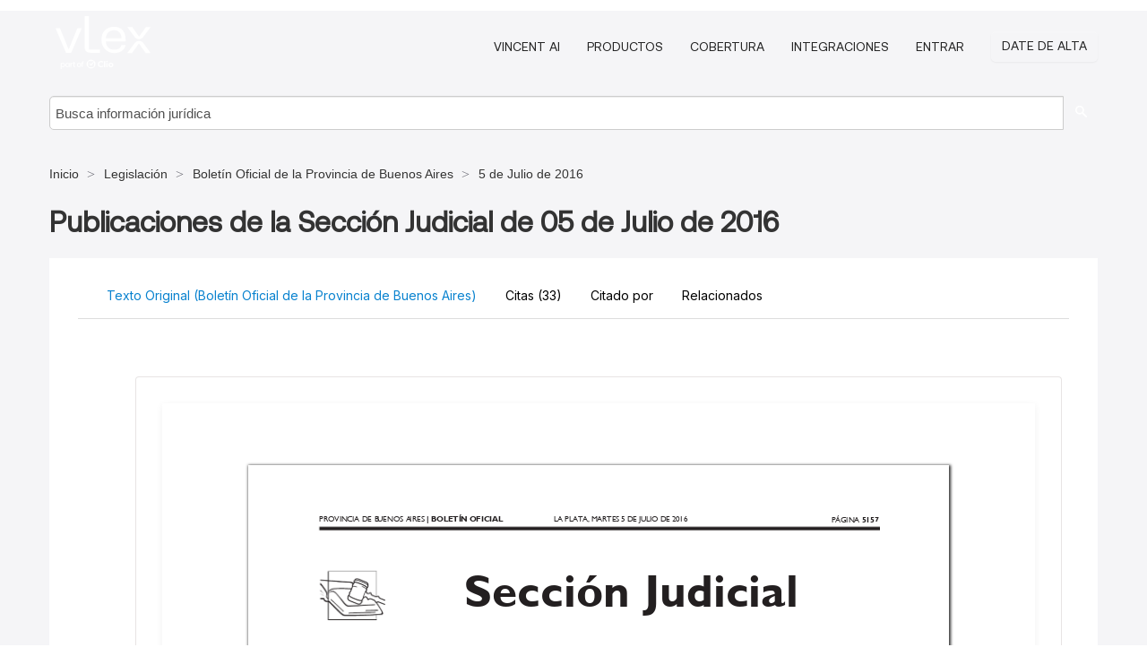

--- FILE ---
content_type: text/html; charset=utf-8
request_url: https://ar.vlex.com/vid/publicaciones-seccion-judicial-05-655937133
body_size: 56424
content:
<!DOCTYPE html>
<html lang="es">
    <head>
        
        <link rel="preload" href="/stylesheets/font/vLex.woff" as="font" type="font/woff" crossorigin>
        
        <!-- Google Tag Manager -->
        <script>(function(w,d,s,l,i){w[l]=w[l]||[];w[l].push({'gtm.start':
        new Date().getTime(),event:'gtm.js'});var f=d.getElementsByTagName(s)[0],
        j=d.createElement(s),dl=l!='dataLayer'?'&l='+l:'';j.defer=true;j.src=
        'https://www.googletagmanager.com/gtm.js?id='+i+dl;f.parentNode.insertBefore(j,f);
        })(window,document,'script','dataLayer','GTM-PJMJX5');</script>
        <!-- End Google Tag Manager -->
        
        <link rel="icon" media="(prefers-color-scheme: light)" href="/facade-img/favicon-light.svg?t=1763021373405" />
        <link rel="icon" media="(prefers-color-scheme: dark)" href="/facade-img/favicon-dark.svg?t=1763021373405" />
        <!--[if lte IE 9]>
                <script src="/js/polyfill.js?t=1763021373405"></script>
        <![endif]-->
        <script>
            // Object.assign polyfill for IE11
            if (typeof Object.assign != 'function') {
                // Must be writable: true, enumerable: false, configurable: true
                Object.defineProperty(Object, "assign", {
                    value: function assign(target, varArgs) { // .length of function is 2
                        'use strict';
                        if (target == null) { // TypeError if undefined or null
                            throw new TypeError('Cannot convert undefined or null to object');
                        }

                        var to = Object(target);
                
                        for (var index = 1; index < arguments.length; index++) {
                            var nextSource = arguments[index];
                    
                            if (nextSource != null) { // Skip over if undefined or null
                                for (var nextKey in nextSource) {
                                    // Avoid bugs when hasOwnProperty is shadowed
                                    if (Object.prototype.hasOwnProperty.call(nextSource, nextKey)) {
                                        to[nextKey] = nextSource[nextKey];
                                    }
                                }
                            }
                        }
                        return to;
                    },
                    writable: true,
                    configurable: true
                });
            }
        </script>

        <meta http-equiv="Content-Type" content="text/html; charset=UTF-8">
        <meta charset="utf-8">


        
            <meta property="fb:app_id" content="358097329875" />
        <meta property="og:site_name" content="vLex"/>
                <meta property="og:url" content="https://ar.vlex.com/vid/publicaciones-seccion-judicial-05-655937133"/>
        
        <meta property="og:type" content="article"/>
        
            <meta property="og:title" content="Publicaciones de la Sección Judicial de 05 de Julio de 2016"/>
        
            <meta property="og:image" content="http://ar.vlex.com/facade-img/meta-og.png" />
        
        
            <meta name="twitter:image" content="http://ar.vlex.com/facade-img/meta-og.png" />

        <meta content="Law" name="classification">



        <title>Publicaciones de la Sección Judicial de 05 de Julio de 2016 - vLex Argentina
        </title>

        <meta name="viewport" content="width=device-width, initial-scale=1.0">
            <meta name="description" content="Publicaciones de la Secci n Judicial de 05 de Julio de 2016">
            <meta content="es" http-equiv="content-language">


            <meta name="robots" content="index,follow" />
            <meta name="googlebot" content="index,follow" />
        <meta name="title" content="Publicaciones de la Sección Judicial de 05 de Julio de 2016 - vLex Argentina - vLex" />
                <link rel="canonical" href="https://ar.vlex.com/vid/publicaciones-seccion-judicial-05-655937133"/>

        

        <script async src="https://www.googletagmanager.com/gtag/js?id=GA_MEASUREMENT_ID"></script>
        <script>
            window.dataLayer = window.dataLayer || [];
            function gtag() { dataLayer.push(arguments); }
            gtag('js', new Date());
        
            // Provide the IDs of the GA4 properties you want to track.
                gtag('config', 'G-SC31NQTY4N', { cookieDomain: 'none', name: 'AR'});
        
        
        
        
            var sendNoBounceEvent = function(time) {
            setTimeout(function() {
                gtag('event', 'Over ' + time + ' seconds', {
                'event_category': 'NoBounce'
                });
            }, time * 1000);
            };
        
            sendNoBounceEvent(30);
            sendNoBounceEvent(60);
            sendNoBounceEvent(120);
            sendNoBounceEvent(180);
        
            function gaAll() {
                var args = arguments;
                gtag('get', 'conversion_linker', function(result) {
                    var trackers = result.creationData;
                    for (var i = 0; i < trackers.length; i++) {
                    var cloned_args = Array.prototype.slice.call(args, 0);
                    cloned_args[0] = trackers[i].name + "." + args[0];
                    gtag.apply(this, cloned_args);
                    }
                });
            }
        </script>
        	<link href="/stylesheets/facade-min.css?t=1763021373405" rel="stylesheet">
        

        <!--[if lt IE 9]>
            <script src="/js/html5.js?t=1763021373405"></script>
            <script src="/js/ie8.js?t=1763021373405"></script>
            <link href="/stylesheets/ie8css/css.css?t=1763021373405" rel="stylesheet">
            <link href="/stylesheets/ie8css/vlex.css?t=1763021373405" rel="stylesheet">
        <![endif]-->

        <!--[if lte IE 9]>
            <script src="/js/placeholder_ie.js?t=1763021373405"></script>
        <![endif]-->

        <!-- ClickTale Top part -->
        <script type="text/javascript">
            var WRInitTime=(new Date()).getTime();
        </script>
        <!-- ClickTale end of Top part -->
        <script type="application/ld+json">{"@context":"https://schema.org","@type":"BreadcrumbList","itemListElement":[{"@type":"ListItem","position":"1","name":"Inicio","item":"https://ar.vlex.com"},{"@type":"ListItem","position":2,"name":"Legislación","item":"https://ar.vlex.com/libraries/legislacion-argentina-25"},{"@type":"ListItem","position":3,"name":"Boletín Oficial de la Provincia de Buenos Aires","item":"http://ar.vlex.com/source/bopba-2126"},{"@type":"ListItem","position":4,"name":" 5 de Julio de 2016","item":"http://ar.vlex.com/source/bopba-2126/issue/2016/07/05"}]}</script>
    </head>

    <body class="page page-index vid  "  data-webapp-path='%2Fvid%2F655937133'  data-country="AR" >

        <!-- Google Tag Manager (noscript) -->
        <noscript><iframe src="https://www.googletagmanager.com/ns.html?id=GTM-PJMJX5"
        height="0" width="0" style="display:none;visibility:hidden"></iframe></noscript>
        <!-- End Google Tag Manager (noscript) -->

        <div class="hide
             vid
            
            
            "
            id="page_attr" 
             data-webapp-path='%2Fvid%2F655937133' 
             data-country="AR"
             content_type='6' 
            data-locale='es'>
        </div>

            <span id="webapp-path-tk" data-pb-webapp-path='null' class="hide"></span>

            <div id="navigation" class="wrapper ">
              <div class="navbar  navbar-static-top">
                <!--Header & Branding region-->
                <div class="header">
                  <div class="header-inner container">
                    <div class="row-fluid header-nav-container">
                      <div class="span3 to-home">
                        <a href="/">
                          <!--branding/logo-->
                          <span class="brand-logo" title="Home" style="display: flex; align-items: center; margin-bottom: 5px;">
                            <img src="/facade-img/vLex-logo.svg?t=1763021373405" title="vLex Argentina" alt="vLex Argentina" />
                            
                          </span>
                        </a>
                      </div>
                      <div class="span9 form-holder">
                        <div>
                          <div class="menu-toggle" onclick="$('.nav-menu').toggleClass('nav-menu--open', 500); $(this).toggleClass('open');">
                            <div class="hamburger"></div>
                          </div>
                          <ul class="nav-menu">
                              <li><a href="//latam.vlex.com/vincent-ai" rel="nofollow">VINCENT AI</a></li>
                           
            
                              <li><a href="//latam.vlex.com/plans" rel="nofollow">Productos</a></li>
                            
                              <li><a href="//ar.vlex.com" rel="nofollow">Cobertura</a></li>
            
                           
                              <li><a href="//latam.vlex.com/integrations" rel="nofollow">Integraciones</a></li>
                           
                            <li><a href="https://login.vlex.com?next_webapp_url=%2Fvid%2F655937133" rel="nofollow">Entrar</a></li>
                          
                            <li>
                              <a href="/freetrial/signup/AR?webapp_path=%2Fvid%2F655937133" class="btn signup" rel="nofollow">
                                Date de alta
                              </a>
                            </li>
                          </ul>
                          
            
                        </div>
                      </div>
                    </div>
                  </div>
                </div>
                <div class="head-container-searchbar">
                  <div class="form-inline search-form">
                    <form onsubmit="return validate_search(this);" method="get" action="/search" enctype="multipart/form-data" class="onsubmit-search">
                      <input class='placeholder search-input-subheader' type="text" name="q" id="searchinfo" placeholder="Busca información jurídica" required />
                      <button type="submit" class="btn btn-header search-button-subheader"><i class="icon-Buscador"></i></button>
                    </form>
                  </div>
                </div>
              </div>
            </div>
		<vlex-design-system>
        
<div id="content" class="seoArea">
    <div class="container extended block-net">
        <div class="container">
            <div>
            </div>

            
            <ul class="breadcrumb">
            	<li>
            		<a href="/">
            			<span>
            					Inicio
            			</span>
            		</a>
            	</li>
            
            		<li>
            			<a href="https://ar.vlex.com/libraries/legislacion-argentina-25">
            				<span>Legislación</span>
            			</a>
            		</li>
            		<li>
            			<a href="https://ar.vlex.com/source/bopba-2126">
            				<span>Boletín Oficial de la Provincia de Buenos Aires</span>
            			</a>
            		</li>
            		<li>
            			<a href="https://ar.vlex.com/source/bopba-2126/issue/2016/07/05">
            				<span> 5 de Julio de 2016</span>
            			</a>
            		</li>
            </ul>
            <h1 style="margin-top: 24px; margin-bottom: 16px;"><strong style="font-family: 'Aeonik'; font-size: 32px;">Publicaciones de la Sección Judicial de 05 de Julio de 2016</strong></h1>

            <div class="row">
                <div class="nav nav-tabs-no-margin">
                    <div class="nav-tabs">
                                    <tab-item class="nav nav-item nav-link internal-tab
                                         active
                                        "
                                         id="default-tab">

                                        <span>Texto Original (Boletín Oficial de la Provincia de Buenos Aires)</span>
                                    </tab-item>

                            <tab-item class="nav nav-item nav-link internal-tab" id="cited-authorities">
                                <span>Citas <span>(33)</span></span>
                            </tab-item>
                            <tab-item class="nav nav-item nav-link internal-tab" id="cited-in">
                                <span>Citado por</span>
                            </tab-item>
                        <tab-item class="nav nav-item nav-link internal-tab" id="related">
                            <span>Relacionados</span>
                        </tab-item>
                    </div>
                </div>

                <div id="default-tab-main-content" class="tab-content">
                    <div>
                        <div id="main-content" class="abovebox bg_white clearfix left-content-area">
                
                
                
                
                
                            <div class="container-preview">
                                <div class="content-content clearfix preview-style ">
                                    <div class="inset-ad" style='float: right;margin-left: 2em;'>
                                            <div class="hidden-phone">
                                            </div>
                                    </div>
                
                                    <!-- we do this because if we have show_navigation_index set to true we do not
                                        show the TOC in the sidebar, so we want to keep showing it here -->
                
                                    <div>
                                        <div><div class="content"><div class="html-children"><div><div id="pdf-container" style="width: 782px">
                <style type="text/css">@media screen{}@media print{@page {margin:0;}.d{display:none;}}.pf{position:relative;background-color:white;overflow:hidden;margin:0;border:0;}.pc{position:absolute;border:0;padding:0;margin:0;top:0;left:0;width:100%;height:100%;overflow:hidden;display:block;transform-origin:0 0;-ms-transform-origin:0 0;-webkit-transform-origin:0 0;}.pc.opened{display:block;}.bf{position:absolute;border:0;margin:0;top:0;bottom:0;width:100%;height:100%;-ms-user-select:none;-moz-user-select:none;-webkit-user-select:none;user-select:none;}.bi{position:absolute;border:0;margin:0;-ms-user-select:none;-moz-user-select:none;-webkit-user-select:none;user-select:none;}@media print{.pf{margin:0;box-shadow:none;page-break-after:always;page-break-inside:avoid;}@-moz-document url-prefix(){.pf{overflow:visible;border:1px solid #fff;}.pc{overflow:visible;}}}.c{position:absolute;border:0;padding:0;margin:0;overflow:hidden;display:block;}.t{position:absolute;white-space:pre;font-size:1px;transform-origin:0 100%;-ms-transform-origin:0 100%;-webkit-transform-origin:0 100%;unicode-bidi:bidi-override;-moz-font-feature-settings:"liga" 0;}.t:after{content:'';}.t:before{content:'';display:inline-block;}.t span{position:relative;unicode-bidi:bidi-override;}._{display:inline-block;color:transparent;z-index:-1;}.pi{display:none;}.d{position:absolute;transform-origin:0 100%;-ms-transform-origin:0 100%;-webkit-transform-origin:0 100%;}.it{border:0;background-color:rgba(255,255,255,0.0);}.ir:hover{cursor:pointer;}@media screen{#outline{font-family:Georgia,Times,"Times New Roman",serif;font-size:13px;margin:2em 1em;}#outline ul{padding:0;}#outline li{list-style-type:none;margin:1em 0;}#outline li>ul{margin-left:1em;}#outline a,#outline a:visited,#outline a:hover,#outline a:active{line-height:1.2;color:#e8e8e8;text-overflow:ellipsis;white-space:nowrap;text-decoration:none;display:block;overflow:hidden;outline:0;}#outline a:hover{color:#0cf;}.pf{margin:13px auto;box-shadow:1px 1px 3px 1px #333;border-collapse:separate;}.pc.opened{-webkit-animation:fadein 100ms;animation:fadein 100ms;}}.ff0{font-family:sans-serif;visibility:hidden;}@font-face{font-family:ff1;src:url(https://icbg.s3.us-east-1.amazonaws.com/media/MME/4zc/MME4zc6bQ47GFGBpf8Qt0SlO/iwhYT%2BKrVuAadmmzZCSg%3D?X-Amz-Algorithm=AWS4-HMAC-SHA256&X-Amz-Credential=ASIA5PHC3MTP2L6FAUCW%2F20260122%2Fus-east-1%2Fs3%2Faws4_request&X-Amz-Date=20260122T122225Z&X-Amz-Expires=3600&X-Amz-Security-Token=IQoJb3JpZ2luX2VjEBAaCXVzLWVhc3QtMSJHMEUCIQD1xKymHBW3mRqCDJlTLdLMEdL%2BhsAuV1cvDQr%2BRIvRXAIgf1bTUVInVNxI9X5F66YjjfJE52Kf4loR0pZajMx9uL8quwUI2f%2F%2F%2F%2F%2F%2F%2F%2F%2F%2FARAAGgw5MjYwNDEyMDM5MzUiDEQ0DHft8liYLlGSYSqPBeUJfyrNgzcBxTgXy0ZwN%2BYnPE8WWPGwSuB%2FsY%2B9YQzUbeit0MqqFkHPvcyaexMmMr%2F7Bcj7cTsxpDnvFaWBeqMPc3iqeI2829nmx%2B%2FhlvCet0qBDsocBu6eNsztiyB62%2FkHkY75NpOXe%2BNg4WB5ghPCVbHw%2BTLbhUziUF%2Fp5%2BVUPFLcovXhJ8g8gvtOAwysg7GWQoW5igoGcdMyBYTQcj0r4nQwSV4OkMqa%2BOIwCEJNuxrI%2BP2FylKSO6niJKzSajT8q9X%2BVoBK0eWatE%2BzN8IeseTWMvwLpEC02msXqvw5eHQGT7Af2szH9xLtZjnSBtSovgoPWYiwuhurgDqkweYAcAd%2BfZdpfjVrBghVSWOT7ZGnX9LhN4tr2wMw8IyRqCc41WzKXpr%2FU50Jeu9vGFaNYvCjDWX5gxwFw%2BajU7cSrREBQD0SB38h85ERLRShKLoh2iLDqcZTGG4lJO8nacSGfQ0G3svuIWXNPL6FJ7QewYnEJ05oAujAKurYmoEkxmB2GKJHfV%2F00YrarPjuXyhtRV6rDhFnCecRqrqW0cpUT%2BAWDvp9ITJwr06hnJO12soEnj5l7DKZ6Km49h1xV21kaR%2FkB8097KxYiXLroCGFtwoS2nyUKPfJUdXRkekoefMA3%2FU8s4aKv59lGr4kKQ6wKo1ZqFjJsDD%2FRvdSJczAtFHWfFvvG0l0hd%2BrVoL0%2FkFwnenZFgDNQNX12ZC8zLZm9H4Dc9%2FyFrq4kgJ%2BSgQGopO3peb5135X8cXsYkKXZQsnXCVBsMLQQnPX4wK5gbN6Z1CGD0KYQfjK5hgMb5c6KoFTSV7lAB0I2slHmK8x0bbJFxTKO0oZ4RWNW4k0XNW2s41CxDrevsp7UJtvSK8w1K%2FHywY6sQEdLdQhBYxM5sMPbXT9pLRP6jqyrio6t%2Bd1oRP%2BEb3aQQQU9b%2BMIsTRJ16np1uwZI%2F25vgSbNRvOFqPt1mz%2B0izJpgaEdDl83usGxfXKdTBB%2F0jAlBZaCD5VFk1GZ3fkgdogMzbI%2F3V5vNA4WrnOQNs7NDZPOIFwW0pmjwYyWTnv6OJRg29qWhlRbWd1nCvEjDPouTnEP0mX1je913JlKIl%2BXHvqNmc%2F%2B9V6OpAjWY1Tyc%3D&X-Amz-SignedHeaders=host&X-Amz-Signature=70cc249a21ce881f7991d1f608351d765b6bb3d410569cb2a3de132d719d7820)format("woff");}.ff1{font-family:ff1;line-height:1.104000;font-style:normal;font-weight:normal;visibility:visible;}@font-face{font-family:ff2;src:url(https://icbg.s3.us-east-1.amazonaws.com/media/MMi/mgr/MMimgryxk0IW90D2kopke2KMSmzFRahe9vt7L1NcMOgdU%3D?X-Amz-Algorithm=AWS4-HMAC-SHA256&X-Amz-Credential=ASIA5PHC3MTP2L6FAUCW%2F20260122%2Fus-east-1%2Fs3%2Faws4_request&X-Amz-Date=20260122T122225Z&X-Amz-Expires=3600&X-Amz-Security-Token=IQoJb3JpZ2luX2VjEBAaCXVzLWVhc3QtMSJHMEUCIQD1xKymHBW3mRqCDJlTLdLMEdL%2BhsAuV1cvDQr%2BRIvRXAIgf1bTUVInVNxI9X5F66YjjfJE52Kf4loR0pZajMx9uL8quwUI2f%2F%2F%2F%2F%2F%2F%2F%2F%2F%2FARAAGgw5MjYwNDEyMDM5MzUiDEQ0DHft8liYLlGSYSqPBeUJfyrNgzcBxTgXy0ZwN%2BYnPE8WWPGwSuB%2FsY%2B9YQzUbeit0MqqFkHPvcyaexMmMr%2F7Bcj7cTsxpDnvFaWBeqMPc3iqeI2829nmx%2B%2FhlvCet0qBDsocBu6eNsztiyB62%2FkHkY75NpOXe%2BNg4WB5ghPCVbHw%2BTLbhUziUF%2Fp5%2BVUPFLcovXhJ8g8gvtOAwysg7GWQoW5igoGcdMyBYTQcj0r4nQwSV4OkMqa%2BOIwCEJNuxrI%2BP2FylKSO6niJKzSajT8q9X%2BVoBK0eWatE%2BzN8IeseTWMvwLpEC02msXqvw5eHQGT7Af2szH9xLtZjnSBtSovgoPWYiwuhurgDqkweYAcAd%2BfZdpfjVrBghVSWOT7ZGnX9LhN4tr2wMw8IyRqCc41WzKXpr%2FU50Jeu9vGFaNYvCjDWX5gxwFw%2BajU7cSrREBQD0SB38h85ERLRShKLoh2iLDqcZTGG4lJO8nacSGfQ0G3svuIWXNPL6FJ7QewYnEJ05oAujAKurYmoEkxmB2GKJHfV%2F00YrarPjuXyhtRV6rDhFnCecRqrqW0cpUT%2BAWDvp9ITJwr06hnJO12soEnj5l7DKZ6Km49h1xV21kaR%2FkB8097KxYiXLroCGFtwoS2nyUKPfJUdXRkekoefMA3%2FU8s4aKv59lGr4kKQ6wKo1ZqFjJsDD%2FRvdSJczAtFHWfFvvG0l0hd%2BrVoL0%2FkFwnenZFgDNQNX12ZC8zLZm9H4Dc9%2FyFrq4kgJ%2BSgQGopO3peb5135X8cXsYkKXZQsnXCVBsMLQQnPX4wK5gbN6Z1CGD0KYQfjK5hgMb5c6KoFTSV7lAB0I2slHmK8x0bbJFxTKO0oZ4RWNW4k0XNW2s41CxDrevsp7UJtvSK8w1K%2FHywY6sQEdLdQhBYxM5sMPbXT9pLRP6jqyrio6t%2Bd1oRP%2BEb3aQQQU9b%2BMIsTRJ16np1uwZI%2F25vgSbNRvOFqPt1mz%2B0izJpgaEdDl83usGxfXKdTBB%2F0jAlBZaCD5VFk1GZ3fkgdogMzbI%2F3V5vNA4WrnOQNs7NDZPOIFwW0pmjwYyWTnv6OJRg29qWhlRbWd1nCvEjDPouTnEP0mX1je913JlKIl%2BXHvqNmc%2F%2B9V6OpAjWY1Tyc%3D&X-Amz-SignedHeaders=host&X-Amz-Signature=1225e555204ce688bca28716add5fac2200dba9ca668cacc665c20d593613be2)format("woff");}.ff2{font-family:ff2;line-height:1.115000;font-style:normal;font-weight:normal;visibility:visible;}@font-face{font-family:ff3;src:url(https://icbg.s3.us-east-1.amazonaws.com/media/MM5/HXY/MM5HXYZFaZG4/noMA06qAVsIJE/BwF3iqcWQ4vN5QcH7o%3D?X-Amz-Algorithm=AWS4-HMAC-SHA256&X-Amz-Credential=ASIA5PHC3MTP2L6FAUCW%2F20260122%2Fus-east-1%2Fs3%2Faws4_request&X-Amz-Date=20260122T122225Z&X-Amz-Expires=3600&X-Amz-Security-Token=IQoJb3JpZ2luX2VjEBAaCXVzLWVhc3QtMSJHMEUCIQD1xKymHBW3mRqCDJlTLdLMEdL%2BhsAuV1cvDQr%2BRIvRXAIgf1bTUVInVNxI9X5F66YjjfJE52Kf4loR0pZajMx9uL8quwUI2f%2F%2F%2F%2F%2F%2F%2F%2F%2F%2FARAAGgw5MjYwNDEyMDM5MzUiDEQ0DHft8liYLlGSYSqPBeUJfyrNgzcBxTgXy0ZwN%2BYnPE8WWPGwSuB%2FsY%2B9YQzUbeit0MqqFkHPvcyaexMmMr%2F7Bcj7cTsxpDnvFaWBeqMPc3iqeI2829nmx%2B%2FhlvCet0qBDsocBu6eNsztiyB62%2FkHkY75NpOXe%2BNg4WB5ghPCVbHw%2BTLbhUziUF%2Fp5%2BVUPFLcovXhJ8g8gvtOAwysg7GWQoW5igoGcdMyBYTQcj0r4nQwSV4OkMqa%2BOIwCEJNuxrI%2BP2FylKSO6niJKzSajT8q9X%2BVoBK0eWatE%2BzN8IeseTWMvwLpEC02msXqvw5eHQGT7Af2szH9xLtZjnSBtSovgoPWYiwuhurgDqkweYAcAd%2BfZdpfjVrBghVSWOT7ZGnX9LhN4tr2wMw8IyRqCc41WzKXpr%2FU50Jeu9vGFaNYvCjDWX5gxwFw%2BajU7cSrREBQD0SB38h85ERLRShKLoh2iLDqcZTGG4lJO8nacSGfQ0G3svuIWXNPL6FJ7QewYnEJ05oAujAKurYmoEkxmB2GKJHfV%2F00YrarPjuXyhtRV6rDhFnCecRqrqW0cpUT%2BAWDvp9ITJwr06hnJO12soEnj5l7DKZ6Km49h1xV21kaR%2FkB8097KxYiXLroCGFtwoS2nyUKPfJUdXRkekoefMA3%2FU8s4aKv59lGr4kKQ6wKo1ZqFjJsDD%2FRvdSJczAtFHWfFvvG0l0hd%2BrVoL0%2FkFwnenZFgDNQNX12ZC8zLZm9H4Dc9%2FyFrq4kgJ%2BSgQGopO3peb5135X8cXsYkKXZQsnXCVBsMLQQnPX4wK5gbN6Z1CGD0KYQfjK5hgMb5c6KoFTSV7lAB0I2slHmK8x0bbJFxTKO0oZ4RWNW4k0XNW2s41CxDrevsp7UJtvSK8w1K%2FHywY6sQEdLdQhBYxM5sMPbXT9pLRP6jqyrio6t%2Bd1oRP%2BEb3aQQQU9b%2BMIsTRJ16np1uwZI%2F25vgSbNRvOFqPt1mz%2B0izJpgaEdDl83usGxfXKdTBB%2F0jAlBZaCD5VFk1GZ3fkgdogMzbI%2F3V5vNA4WrnOQNs7NDZPOIFwW0pmjwYyWTnv6OJRg29qWhlRbWd1nCvEjDPouTnEP0mX1je913JlKIl%2BXHvqNmc%2F%2B9V6OpAjWY1Tyc%3D&X-Amz-SignedHeaders=host&X-Amz-Signature=f26890b536237e675f3c7000f538bdbe3ba8abe0a863792318870fe1bad5b762)format("woff");}.ff3{font-family:ff3;line-height:1.118000;font-style:normal;font-weight:normal;visibility:visible;}.m0{transform:matrix(0.237821,0.000000,0.000000,0.237821,0,0);-ms-transform:matrix(0.237821,0.000000,0.000000,0.237821,0,0);-webkit-transform:matrix(0.237821,0.000000,0.000000,0.237821,0,0);}.v0{vertical-align:0.000000px;}.ls1{letter-spacing:0.000000px;}.ls2{letter-spacing:0.352000px;}.ls3{letter-spacing:0.707200px;}.ls0{letter-spacing:0.993960px;}.sc_{text-shadow:none;}.sc1{text-shadow:-0.015em 0 rgb(35,31,32),0 0.015em rgb(35,31,32),0.015em 0 rgb(35,31,32),0 -0.015em rgb(35,31,32);}.sc0{text-shadow:-0.015em 0 transparent,0 0.015em transparent,0.015em 0 transparent,0 -0.015em transparent;}@media screen and (-webkit-min-device-pixel-ratio:0){.sc_{-webkit-text-stroke:0px transparent;}.sc1{-webkit-text-stroke:0.015em rgb(35,31,32);text-shadow:none;}.sc0{-webkit-text-stroke:0.015em transparent;text-shadow:none;}}.ws2{word-spacing:-31.136000px;}.ws3{word-spacing:-11.120000px;}.ws1{word-spacing:-10.008000px;}.ws4{word-spacing:0.000000px;}.ws0{word-spacing:0.993600px;}.ws5{word-spacing:0.993960px;}.ws6{word-spacing:46.900080px;}._0{margin-left:-5.997600px;}._2{width:5.808240px;}._3{width:14.322240px;}._4{width:20.375360px;}._7{width:28.174400px;}._9{width:33.536960px;}._8{width:39.484800px;}._1{width:229.440240px;}._12{width:302.120000px;}._d{width:327.440000px;}._b{width:388.320000px;}._f{width:413.680000px;}._6{width:445.520000px;}._e{width:454.320000px;}._c{width:496.080000px;}._13{width:509.320000px;}._14{width:519.200000px;}._a{width:527.280000px;}._10{width:559.600000px;}._5{width:586.038600px;}._11{width:599.800000px;}.fc0{color:rgb(35,31,32);}.fs3{font-size:32.000000px;}.fs0{font-size:36.000000px;}.fs4{font-size:40.000000px;}.fs2{font-size:112.000000px;}.fs1{font-size:216.000000px;}.y0{bottom:5.232061px;}.y3fe{bottom:13.317973px;}.y1c3{bottom:23.782095px;}.yd1{bottom:26.635947px;}.y215{bottom:37.962636px;}.y47{bottom:38.247773px;}.y699{bottom:38.913615px;}.y7bd{bottom:39.104062px;}.y77a{bottom:39.104557px;}.y170{bottom:39.490949px;}.y121{bottom:39.680901px;}.y266{bottom:39.865431px;}.y601{bottom:40.624936px;}.y3fd{bottom:40.720065px;}.y6ee{bottom:40.720902px;}.y48a{bottom:41.007200px;}.y1c2{bottom:41.774182px;}.y449{bottom:42.336562px;}.y387{bottom:42.336639px;}.y5ac{bottom:42.336715px;}.y60c{bottom:42.336791px;}.y3ab{bottom:42.337476px;}.y333{bottom:42.337552px;}.y558{bottom:42.337628px;}.y4ed{bottom:42.337780px;}.y2df{bottom:42.338389px;}.y504{bottom:42.338465px;}.y62a{bottom:42.338541px;}.y2ba{bottom:42.338617px;}.y73c{bottom:42.338750px;}.y808{bottom:42.339321px;}.y893{bottom:43.765790px;}.y8c{bottom:44.258479px;}.yd0{bottom:44.258765px;}.y84d{bottom:44.431194px;}.y46{bottom:47.570355px;}.y214{bottom:47.665730px;}.y698{bottom:48.236272px;}.y7bc{bottom:48.426719px;}.y779{bottom:48.427138px;}.y265{bottom:49.188013px;}.y16f{bottom:49.194044px;}.y120{bottom:49.383996px;}.y600{bottom:49.947366px;}.y3fc{bottom:50.042646px;}.y6ed{bottom:50.043559px;}.y489{bottom:50.329782px;}.y1c1{bottom:51.096764px;}.y448{bottom:51.659144px;}.y386{bottom:51.659220px;}.y5ab{bottom:51.659296px;}.y60b{bottom:51.659372px;}.y3aa{bottom:51.660057px;}.y332{bottom:51.660133px;}.y557{bottom:51.660209px;}.y4ec{bottom:51.660361px;}.y2de{bottom:51.660970px;}.y503{bottom:51.661046px;}.y629{bottom:51.661122px;}.y2b9{bottom:51.661198px;}.y73b{bottom:51.661332px;}.y807{bottom:51.661902px;}.y892{bottom:53.183424px;}.y8b{bottom:53.581060px;}.ycf{bottom:53.581346px;}.y84c{bottom:53.848904px;}.y45{bottom:56.892936px;}.y213{bottom:57.368825px;}.y778{bottom:57.654591px;}.y697{bottom:57.749110px;}.y7bb{bottom:57.749301px;}.y264{bottom:58.891108px;}.y16e{bottom:58.897063px;}.y5ff{bottom:58.984562px;}.y6ec{bottom:58.985627px;}.y11f{bottom:59.087091px;}.y488{bottom:59.557235px;}.y3fb{bottom:59.650613px;}.y1c0{bottom:60.419421px;}.y447{bottom:60.981573px;}.y385{bottom:60.981649px;}.y5aa{bottom:60.981725px;}.y60a{bottom:60.981801px;}.y3a9{bottom:60.982486px;}.y331{bottom:60.982562px;}.y556{bottom:60.982638px;}.y4eb{bottom:60.982790px;}.y2dd{bottom:60.983552px;}.y2b8{bottom:60.983628px;}.y628{bottom:60.983704px;}.y73a{bottom:60.983761px;}.y806{bottom:60.984332px;}.y8ba{bottom:62.601134px;}.y8a{bottom:62.903718px;}.yce{bottom:62.904003px;}.y84b{bottom:63.266614px;}.y44{bottom:66.215517px;}.y777{bottom:66.882044px;}.y212{bottom:67.071920px;}.y696{bottom:67.261949px;}.y6eb{bottom:67.927619px;}.y5fe{bottom:68.021758px;}.y263{bottom:68.594202px;}.y16d{bottom:68.600310px;}.y487{bottom:68.784688px;}.y11e{bottom:68.790186px;}.y3fa{bottom:69.258579px;}.y446{bottom:70.304230px;}.y384{bottom:70.304306px;}.y5a9{bottom:70.304382px;}.y609{bottom:70.304459px;}.y3a8{bottom:70.305143px;}.y330{bottom:70.305220px;}.y555{bottom:70.305296px;}.y4ea{bottom:70.305448px;}.y2dc{bottom:70.306133px;}.y502{bottom:70.306209px;}.y2b7{bottom:70.306285px;}.y739{bottom:70.306418px;}.y805{bottom:70.306989px;}.y8b9{bottom:72.018843px;}.y89{bottom:72.226299px;}.ycd{bottom:72.226585px;}.y84a{bottom:72.684323px;}.y43{bottom:75.538099px;}.y776{bottom:76.109497px;}.y7ba{bottom:76.394463px;}.y695{bottom:76.774787px;}.y211{bottom:76.775015px;}.y6ea{bottom:76.869687px;}.y5fd{bottom:77.058954px;}.y486{bottom:78.012140px;}.y262{bottom:78.297297px;}.y16c{bottom:78.303405px;}.y11d{bottom:78.493281px;}.y3f9{bottom:78.866546px;}.y1bf{bottom:79.064432px;}.y445{bottom:79.626812px;}.y383{bottom:79.626888px;}.y5a8{bottom:79.626964px;}.y608{bottom:79.627040px;}.y3a7{bottom:79.627725px;}.y32f{bottom:79.627801px;}.y554{bottom:79.627877px;}.y4e9{bottom:79.628029px;}.y2db{bottom:79.628714px;}.y49a{bottom:79.628790px;}.y2b6{bottom:79.628866px;}.y738{bottom:79.629000px;}.y804{bottom:79.629570px;}.y8b8{bottom:81.436629px;}.y891{bottom:81.477458px;}.y88{bottom:81.548728px;}.ycc{bottom:81.549014px;}.y849{bottom:82.102033px;}.y42{bottom:84.860680px;}.y775{bottom:85.336950px;}.y7b9{bottom:85.717045px;}.y6e9{bottom:85.811907px;}.y5fc{bottom:86.096150px;}.y694{bottom:86.287625px;}.y210{bottom:86.478110px;}.y485{bottom:87.239593px;}.y261{bottom:88.000316px;}.y16b{bottom:88.006423px;}.y11c{bottom:88.196376px;}.y1be{bottom:88.387089px;}.y3f8{bottom:88.474512px;}.y444{bottom:88.949393px;}.y382{bottom:88.949469px;}.y5a7{bottom:88.949545px;}.y607{bottom:88.949621px;}.y3a6{bottom:88.950306px;}.y32e{bottom:88.950382px;}.y553{bottom:88.950458px;}.y4e8{bottom:88.950611px;}.y2da{bottom:88.951295px;}.y499{bottom:88.951372px;}.y2b5{bottom:88.951448px;}.y737{bottom:88.951581px;}.y803{bottom:88.952152px;}.y8b7{bottom:90.854263px;}.y87{bottom:90.871386px;}.ycb{bottom:90.871671px;}.y848{bottom:91.519743px;}.y41{bottom:94.183261px;}.y774{bottom:94.564403px;}.y6e8{bottom:94.753898px;}.y7b8{bottom:95.039702px;}.y5fb{bottom:95.133346px;}.y693{bottom:95.800463px;}.y20f{bottom:96.181205px;}.y484{bottom:96.467046px;}.y260{bottom:97.703411px;}.y16a{bottom:97.709518px;}.y1bd{bottom:97.709670px;}.y11b{bottom:97.899470px;}.y3f7{bottom:98.082478px;}.y443{bottom:98.271974px;}.y381{bottom:98.272050px;}.y5a6{bottom:98.272126px;}.y606{bottom:98.272202px;}.y3a5{bottom:98.272887px;}.y32d{bottom:98.272964px;}.y552{bottom:98.273040px;}.y4e7{bottom:98.273192px;}.y2d9{bottom:98.273877px;}.y498{bottom:98.273953px;}.y2b4{bottom:98.274029px;}.y736{bottom:98.274162px;}.y802{bottom:98.274733px;}.y86{bottom:100.193967px;}.yca{bottom:100.265313px;}.y8b6{bottom:100.271972px;}.y847{bottom:100.937452px;}.y40{bottom:103.505843px;}.y6e7{bottom:103.695966px;}.y773{bottom:103.791856px;}.y5fa{bottom:104.170543px;}.y7b7{bottom:104.362131px;}.y692{bottom:105.313301px;}.y483{bottom:105.694499px;}.y20e{bottom:105.884299px;}.y1bc{bottom:107.032252px;}.y25f{bottom:107.406430px;}.y169{bottom:107.412537px;}.y442{bottom:107.594555px;}.y380{bottom:107.594632px;}.y5a5{bottom:107.594708px;}.y605{bottom:107.594784px;}.y3a4{bottom:107.595469px;}.y32c{bottom:107.595545px;}.y551{bottom:107.595621px;}.y4e6{bottom:107.595773px;}.y2d8{bottom:107.596458px;}.y497{bottom:107.596534px;}.y2b3{bottom:107.596610px;}.y801{bottom:107.597314px;}.y11a{bottom:107.602565px;}.y3f6{bottom:107.690445px;}.y85{bottom:109.516548px;}.y890{bottom:109.689397px;}.y8b5{bottom:109.689682px;}.y6e6{bottom:112.638034px;}.y3f{bottom:112.828424px;}.y772{bottom:113.019308px;}.y5f9{bottom:113.207739px;}.y7b6{bottom:113.684712px;}.y691{bottom:114.826139px;}.y482{bottom:114.921952px;}.y20d{bottom:115.587394px;}.y1bb{bottom:116.354833px;}.y441{bottom:116.917213px;}.y37f{bottom:116.917289px;}.y5a4{bottom:116.917365px;}.y604{bottom:116.917441px;}.y3a3{bottom:116.918126px;}.y32b{bottom:116.918202px;}.y550{bottom:116.918278px;}.y4e5{bottom:116.918431px;}.y2d7{bottom:116.919039px;}.y501{bottom:116.919115px;}.y496{bottom:116.919192px;}.y2b2{bottom:116.919268px;}.y735{bottom:116.919325px;}.y800{bottom:116.919972px;}.y25e{bottom:117.109677px;}.y168{bottom:117.115632px;}.y3f5{bottom:117.298411px;}.y119{bottom:117.305660px;}.yc9{bottom:118.839035px;}.y84{bottom:118.839130px;}.y88f{bottom:119.107106px;}.y8b4{bottom:119.107392px;}.y846{bottom:119.772872px;}.y6e5{bottom:121.580102px;}.y3e{bottom:122.151005px;}.y5f8{bottom:122.244935px;}.y771{bottom:122.246761px;}.y7b5{bottom:123.007370px;}.y481{bottom:124.149405px;}.y690{bottom:124.338977px;}.y1ba{bottom:125.677414px;}.y440{bottom:126.239794px;}.y37e{bottom:126.239870px;}.y5a3{bottom:126.239946px;}.y603{bottom:126.240023px;}.y3a2{bottom:126.240707px;}.y32a{bottom:126.240784px;}.y54f{bottom:126.240860px;}.y4e4{bottom:126.241012px;}.y2d6{bottom:126.241621px;}.y500{bottom:126.241697px;}.y495{bottom:126.241773px;}.y2b1{bottom:126.241849px;}.y734{bottom:126.241906px;}.y7ff{bottom:126.242553px;}.y25d{bottom:126.812771px;}.y167{bottom:126.818727px;}.y3f4{bottom:126.906302px;}.y118{bottom:127.008755px;}.yc8{bottom:128.161616px;}.y83{bottom:128.161711px;}.y88e{bottom:128.524816px;}.y8b3{bottom:128.525101px;}.y845{bottom:129.190581px;}.y6e4{bottom:130.522170px;}.y5f7{bottom:131.282131px;}.y3d{bottom:131.473586px;}.y770{bottom:131.474214px;}.y7b4{bottom:132.329951px;}.y480{bottom:133.376858px;}.y68f{bottom:133.851815px;}.y20c{bottom:134.993584px;}.y1b9{bottom:135.000072px;}.y43f{bottom:135.562223px;}.y37d{bottom:135.562299px;}.y5a2{bottom:135.562376px;}.y602{bottom:135.562452px;}.y3a1{bottom:135.563137px;}.y329{bottom:135.563213px;}.y54e{bottom:135.563289px;}.y4e3{bottom:135.563441px;}.y2d5{bottom:135.564202px;}.y2b0{bottom:135.564278px;}.y733{bottom:135.564335px;}.y627{bottom:135.564354px;}.y7fe{bottom:135.564982px;}.y3f3{bottom:136.514268px;}.y25c{bottom:136.515790px;}.y166{bottom:136.521821px;}.y117{bottom:136.711850px;}.yc7{bottom:137.484273px;}.y82{bottom:137.484368px;}.y88d{bottom:137.942526px;}.y8b2{bottom:137.942811px;}.y844{bottom:138.608291px;}.y6e3{bottom:139.464237px;}.y5f6{bottom:140.319327px;}.y76f{bottom:140.701667px;}.y3c{bottom:140.796168px;}.y7b3{bottom:141.652533px;}.y47f{bottom:142.604311px;}.y68e{bottom:143.364653px;}.y1b8{bottom:144.322653px;}.y20b{bottom:144.696679px;}.y43e{bottom:144.884805px;}.y37c{bottom:144.884881px;}.y5a1{bottom:144.884957px;}.y3a0{bottom:144.885718px;}.y328{bottom:144.885794px;}.y54d{bottom:144.885870px;}.y4e2{bottom:144.886022px;}.y2d4{bottom:144.886783px;}.y2af{bottom:144.886859px;}.y732{bottom:144.886916px;}.y626{bottom:144.886936px;}.y3f2{bottom:146.122235px;}.y25b{bottom:146.218885px;}.y165{bottom:146.224916px;}.y116{bottom:146.414945px;}.yc6{bottom:146.806855px;}.y81{bottom:146.806950px;}.y88c{bottom:147.360235px;}.y8b1{bottom:147.360521px;}.y843{bottom:148.026001px;}.y6e2{bottom:148.406305px;}.y5f5{bottom:149.356523px;}.y76e{bottom:149.929120px;}.y3b{bottom:150.118749px;}.y7b2{bottom:150.975114px;}.y47e{bottom:151.831764px;}.y68d{bottom:152.877491px;}.y1b7{bottom:153.645082px;}.y43d{bottom:154.207462px;}.y37b{bottom:154.207538px;}.y5a0{bottom:154.207614px;}.y39f{bottom:154.208375px;}.y327{bottom:154.208451px;}.y54c{bottom:154.208527px;}.y4e1{bottom:154.208680px;}.y2d3{bottom:154.209365px;}.y494{bottom:154.209441px;}.y2ae{bottom:154.209517px;}.y731{bottom:154.209574px;}.y20a{bottom:154.399774px;}.y3f1{bottom:155.730201px;}.y25a{bottom:155.921904px;}.y164{bottom:155.927935px;}.y115{bottom:156.118039px;}.yc5{bottom:156.129284px;}.y80{bottom:156.129379px;}.y88b{bottom:156.777945px;}.y8b0{bottom:156.778230px;}.y6e1{bottom:157.348373px;}.y842{bottom:157.443711px;}.y5f4{bottom:158.393720px;}.y76d{bottom:159.156573px;}.y3a{bottom:159.441330px;}.y7b1{bottom:160.297695px;}.y47d{bottom:161.059217px;}.y68c{bottom:162.390329px;}.y1b6{bottom:162.967740px;}.y43c{bottom:163.530043px;}.y37a{bottom:163.530119px;}.y59f{bottom:163.530196px;}.y39e{bottom:163.530957px;}.y326{bottom:163.531033px;}.y54b{bottom:163.531109px;}.y4e0{bottom:163.531261px;}.y2d2{bottom:163.531946px;}.y493{bottom:163.532022px;}.y625{bottom:163.532098px;}.y730{bottom:163.532155px;}.y7fd{bottom:163.763507px;}.y209{bottom:164.102868px;}.y3f0{bottom:165.338168px;}.yc4{bottom:165.451941px;}.y7f{bottom:165.452036px;}.y259{bottom:165.625151px;}.y163{bottom:165.631030px;}.y114{bottom:165.821134px;}.y88a{bottom:166.195655px;}.y6e0{bottom:166.290441px;}.y841{bottom:166.861420px;}.y5f3{bottom:167.430916px;}.y76c{bottom:168.384026px;}.y39{bottom:168.763912px;}.y7b0{bottom:169.620353px;}.y47c{bottom:170.286670px;}.y68b{bottom:171.903167px;}.y1b5{bottom:172.290321px;}.y43b{bottom:172.852625px;}.y379{bottom:172.852701px;}.y59e{bottom:172.852777px;}.y39d{bottom:172.853538px;}.y325{bottom:172.853614px;}.y54a{bottom:172.853690px;}.y4df{bottom:172.853842px;}.y2d1{bottom:172.854527px;}.y492{bottom:172.854603px;}.y2ad{bottom:172.854679px;}.y72f{bottom:172.854737px;}.y208{bottom:173.805963px;}.yc3{bottom:174.774522px;}.y7e{bottom:174.774618px;}.y3ef{bottom:174.946134px;}.y6df{bottom:175.232432px;}.y258{bottom:175.328246px;}.y162{bottom:175.334125px;}.y113{bottom:175.524229px;}.y889{bottom:175.613212px;}.y840{bottom:176.279130px;}.y5f2{bottom:176.468112px;}.y76b{bottom:177.611479px;}.y38{bottom:178.086493px;}.y7af{bottom:178.942934px;}.y47b{bottom:179.514123px;}.y68a{bottom:181.416005px;}.y1b4{bottom:181.612902px;}.y43a{bottom:182.175206px;}.y378{bottom:182.175282px;}.y59d{bottom:182.175358px;}.y39c{bottom:182.176119px;}.y324{bottom:182.176195px;}.y549{bottom:182.176271px;}.y4de{bottom:182.176424px;}.y2d0{bottom:182.177109px;}.y491{bottom:182.177185px;}.y2ac{bottom:182.177261px;}.y72e{bottom:182.177318px;}.y207{bottom:183.509058px;}.yc2{bottom:184.097104px;}.y7d{bottom:184.097199px;}.y6de{bottom:184.174652px;}.y3ee{bottom:184.554100px;}.y888{bottom:185.031074px;}.y257{bottom:185.031264px;}.y161{bottom:185.037219px;}.y8af{bottom:185.167393px;}.y112{bottom:185.227324px;}.y5f1{bottom:185.505308px;}.y83f{bottom:185.696840px;}.y37{bottom:187.409074px;}.y7ae{bottom:188.265363px;}.y47a{bottom:188.741576px;}.y689{bottom:190.928843px;}.y1b3{bottom:190.935483px;}.y439{bottom:191.497787px;}.y377{bottom:191.497863px;}.y59c{bottom:191.497940px;}.y39b{bottom:191.498701px;}.y323{bottom:191.498777px;}.y548{bottom:191.498853px;}.y4dd{bottom:191.499005px;}.y2cf{bottom:191.499690px;}.y490{bottom:191.499766px;}.y2ab{bottom:191.499842px;}.y72d{bottom:191.499899px;}.y7fc{bottom:191.500204px;}.y6dd{bottom:193.116720px;}.y206{bottom:193.212153px;}.yc1{bottom:193.419685px;}.y7c{bottom:193.419780px;}.y3ed{bottom:194.162067px;}.y887{bottom:194.448784px;}.y5f0{bottom:194.542504px;}.y256{bottom:194.734359px;}.y160{bottom:194.740314px;}.y111{bottom:194.930419px;}.y83e{bottom:195.114549px;}.y76a{bottom:196.066385px;}.y36{bottom:196.731656px;}.y7ad{bottom:197.588020px;}.y479{bottom:197.969029px;}.y1b2{bottom:200.258065px;}.y688{bottom:200.441682px;}.y376{bottom:200.820521px;}.y59b{bottom:200.820597px;}.y39a{bottom:200.821358px;}.y322{bottom:200.821434px;}.y547{bottom:200.821510px;}.y4dc{bottom:200.821662px;}.y2ce{bottom:200.822271px;}.y4ff{bottom:200.822347px;}.y48f{bottom:200.822423px;}.y2aa{bottom:200.822499px;}.y72c{bottom:200.822557px;}.y7fb{bottom:200.822861px;}.y6dc{bottom:202.058788px;}.yc0{bottom:202.742266px;}.y7b{bottom:202.742361px;}.y205{bottom:202.915248px;}.y5ef{bottom:203.579700px;}.y3ec{bottom:203.770033px;}.y886{bottom:203.866417px;}.y255{bottom:204.437378px;}.y15f{bottom:204.443333px;}.y83d{bottom:204.532259px;}.y110{bottom:204.633514px;}.y769{bottom:205.293838px;}.y35{bottom:206.054237px;}.y7ac{bottom:206.910602px;}.y478{bottom:207.196482px;}.y1b1{bottom:209.580722px;}.y687{bottom:209.954520px;}.y438{bottom:210.142874px;}.y375{bottom:210.142950px;}.y59a{bottom:210.143026px;}.y399{bottom:210.143787px;}.y321{bottom:210.143863px;}.y546{bottom:210.143939px;}.y4db{bottom:210.144091px;}.y2cd{bottom:210.144852px;}.y2a9{bottom:210.144929px;}.y72b{bottom:210.144986px;}.y7fa{bottom:210.145290px;}.y6db{bottom:211.000780px;}.ybf{bottom:212.064924px;}.y7a{bottom:212.065019px;}.y5ee{bottom:212.616897px;}.y204{bottom:212.618343px;}.y885{bottom:213.284127px;}.y8ae{bottom:213.284317px;}.y3eb{bottom:213.377924px;}.y83c{bottom:213.949969px;}.y254{bottom:214.140625px;}.y15e{bottom:214.146428px;}.y768{bottom:214.521291px;}.y34{bottom:215.376818px;}.y477{bottom:216.423934px;}.y1b0{bottom:218.903303px;}.y437{bottom:219.465455px;}.y374{bottom:219.465531px;}.y599{bottom:219.465607px;}.y398{bottom:219.466368px;}.y320{bottom:219.466444px;}.y545{bottom:219.466521px;}.y4da{bottom:219.466673px;}.y686{bottom:219.467358px;}.y2cc{bottom:219.467434px;}.y2a8{bottom:219.467510px;}.y72a{bottom:219.467567px;}.y624{bottom:219.467586px;}.y7f9{bottom:219.467871px;}.ybe{bottom:221.387505px;}.y79{bottom:221.387600px;}.y5ed{bottom:221.654093px;}.y203{bottom:222.321437px;}.y884{bottom:222.701837px;}.y8ad{bottom:222.702027px;}.y3ea{bottom:222.985966px;}.y83b{bottom:223.367678px;}.y767{bottom:223.748744px;}.y253{bottom:223.843720px;}.y15d{bottom:223.849523px;}.y33{bottom:224.699400px;}.y7ab{bottom:225.270379px;}.y1af{bottom:228.225733px;}.y436{bottom:228.788113px;}.y373{bottom:228.788189px;}.y598{bottom:228.788265px;}.y397{bottom:228.789026px;}.y31f{bottom:228.789102px;}.y544{bottom:228.789178px;}.y4d9{bottom:228.789330px;}.y2cb{bottom:228.790015px;}.y48e{bottom:228.790091px;}.y2a7{bottom:228.790167px;}.y729{bottom:228.790224px;}.y7f8{bottom:228.790529px;}.y6da{bottom:228.980044px;}.y685{bottom:228.980196px;}.y5ec{bottom:230.691289px;}.ybd{bottom:230.709934px;}.y78{bottom:230.710029px;}.y202{bottom:232.024532px;}.y883{bottom:232.119699px;}.y8ac{bottom:232.119889px;}.y3e9{bottom:232.593781px;}.y83a{bottom:232.785388px;}.y766{bottom:232.976197px;}.y252{bottom:233.546739px;}.y15c{bottom:233.552618px;}.y10f{bottom:233.920688px;}.y32{bottom:234.021981px;}.y7aa{bottom:234.307575px;}.y476{bottom:234.783712px;}.y1ae{bottom:237.548314px;}.y6d9{bottom:238.017240px;}.y435{bottom:238.110694px;}.y372{bottom:238.110770px;}.y597{bottom:238.110846px;}.y396{bottom:238.111607px;}.y31e{bottom:238.111683px;}.y543{bottom:238.111759px;}.y4d8{bottom:238.111912px;}.y2ca{bottom:238.112596px;}.y48d{bottom:238.112673px;}.y2a6{bottom:238.112749px;}.y728{bottom:238.112806px;}.y7f7{bottom:238.113110px;}.y684{bottom:238.493034px;}.y5eb{bottom:239.728485px;}.ybc{bottom:240.032515px;}.y77{bottom:240.032611px;}.y882{bottom:241.537332px;}.y8ab{bottom:241.537523px;}.y201{bottom:241.727627px;}.y3e8{bottom:242.201747px;}.y839{bottom:242.203098px;}.y765{bottom:242.203650px;}.y251{bottom:243.249833px;}.y31{bottom:243.344562px;}.y7a9{bottom:243.344772px;}.y475{bottom:243.916036px;}.y1ad{bottom:246.870971px;}.y6d8{bottom:247.054436px;}.y434{bottom:247.433275px;}.y371{bottom:247.433351px;}.y596{bottom:247.433427px;}.y395{bottom:247.434188px;}.y31d{bottom:247.434265px;}.y542{bottom:247.434341px;}.y4d7{bottom:247.434493px;}.y2c9{bottom:247.435178px;}.y48c{bottom:247.435254px;}.y2a5{bottom:247.435330px;}.y727{bottom:247.435387px;}.y7f6{bottom:247.435691px;}.y683{bottom:248.005872px;}.y5ea{bottom:248.765681px;}.ybb{bottom:249.355173px;}.y76{bottom:249.355268px;}.y881{bottom:250.955042px;}.y8aa{bottom:250.955232px;}.y200{bottom:251.430646px;}.y764{bottom:251.431102px;}.y838{bottom:251.620960px;}.y3e7{bottom:251.809790px;}.y7a8{bottom:252.381968px;}.y30{bottom:252.667144px;}.y250{bottom:252.952852px;}.y15b{bottom:252.958807px;}.y474{bottom:253.048361px;}.y6d7{bottom:256.091632px;}.y1ac{bottom:256.193553px;}.y433{bottom:256.755856px;}.y370{bottom:256.755933px;}.y595{bottom:256.756009px;}.y394{bottom:256.756770px;}.y31c{bottom:256.756846px;}.y541{bottom:256.756922px;}.y4d6{bottom:256.757074px;}.y2c8{bottom:256.757759px;}.y48b{bottom:256.757835px;}.y2a4{bottom:256.757911px;}.y726{bottom:256.757968px;}.y7f5{bottom:256.758273px;}.y682{bottom:257.518710px;}.y5e9{bottom:257.802877px;}.yba{bottom:258.677754px;}.y75{bottom:258.677849px;}.y8a9{bottom:260.372942px;}.y763{bottom:260.658555px;}.y837{bottom:261.038669px;}.y1ff{bottom:261.133665px;}.y3e6{bottom:261.417680px;}.y7a7{bottom:261.419164px;}.y2f{bottom:261.989801px;}.y473{bottom:262.180686px;}.y24f{bottom:262.655947px;}.y15a{bottom:262.661902px;}.y10e{bottom:262.852216px;}.y6d6{bottom:265.128828px;}.y1ab{bottom:265.516134px;}.y432{bottom:266.078438px;}.y36f{bottom:266.078514px;}.y594{bottom:266.078590px;}.y393{bottom:266.079351px;}.y31b{bottom:266.079427px;}.y540{bottom:266.079503px;}.y4d5{bottom:266.079655px;}.y2c7{bottom:266.080340px;}.y4fe{bottom:266.080416px;}.y2a3{bottom:266.080493px;}.y725{bottom:266.080550px;}.y7f4{bottom:266.080854px;}.y681{bottom:267.031548px;}.yb9{bottom:268.000336px;}.y74{bottom:268.000431px;}.y880{bottom:269.790461px;}.y8a8{bottom:269.790652px;}.y762{bottom:269.886008px;}.y836{bottom:270.456303px;}.y7a6{bottom:270.456360px;}.y1fe{bottom:270.836912px;}.y3e5{bottom:271.025646px;}.y2e{bottom:271.312382px;}.y472{bottom:271.312934px;}.y24e{bottom:272.359042px;}.y159{bottom:272.364921px;}.y10d{bottom:272.555311px;}.y6d5{bottom:274.166024px;}.y1aa{bottom:274.838715px;}.y431{bottom:275.401095px;}.y36e{bottom:275.401171px;}.y593{bottom:275.401247px;}.y392{bottom:275.402008px;}.y31a{bottom:275.402085px;}.y53f{bottom:275.402161px;}.y4d4{bottom:275.402313px;}.y2c6{bottom:275.402998px;}.y4fd{bottom:275.403074px;}.y2a2{bottom:275.403150px;}.y724{bottom:275.403207px;}.y7f3{bottom:275.403511px;}.y5e8{bottom:275.972398px;}.y680{bottom:276.544386px;}.yb8{bottom:277.322917px;}.y73{bottom:277.323012px;}.y761{bottom:279.113461px;}.y87f{bottom:279.208171px;}.y8a7{bottom:279.208361px;}.y7a5{bottom:279.493556px;}.y835{bottom:279.874013px;}.y471{bottom:280.445259px;}.y1fd{bottom:280.540006px;}.y3e4{bottom:280.633613px;}.y2d{bottom:280.634964px;}.y24d{bottom:282.062137px;}.y158{bottom:282.068168px;}.y10c{bottom:282.258406px;}.y6d4{bottom:283.203221px;}.y1a9{bottom:284.161297px;}.y430{bottom:284.723677px;}.y36d{bottom:284.723753px;}.y592{bottom:284.723829px;}.y391{bottom:284.724590px;}.y319{bottom:284.724666px;}.y53e{bottom:284.724742px;}.y4d3{bottom:284.724894px;}.y2c5{bottom:284.725579px;}.y4fc{bottom:284.725655px;}.y2a1{bottom:284.725731px;}.y7f2{bottom:284.726093px;}.y5e7{bottom:285.104723px;}.y67f{bottom:286.057224px;}.yb7{bottom:286.645498px;}.y72{bottom:286.645593px;}.y760{bottom:288.340838px;}.y7a4{bottom:288.530752px;}.y87e{bottom:288.625881px;}.y8a6{bottom:288.626071px;}.y834{bottom:289.291722px;}.y470{bottom:289.577583px;}.y2c{bottom:289.957545px;}.y3e3{bottom:290.241579px;}.y1fc{bottom:290.243025px;}.y24c{bottom:291.765231px;}.y157{bottom:291.771263px;}.y10b{bottom:291.961500px;}.y6d3{bottom:292.240417px;}.y1a8{bottom:293.483954px;}.y42f{bottom:294.046106px;}.y36c{bottom:294.046182px;}.y591{bottom:294.046258px;}.y390{bottom:294.047019px;}.y318{bottom:294.047095px;}.y53d{bottom:294.047171px;}.y4d2{bottom:294.047323px;}.y2c4{bottom:294.048008px;}.y4fb{bottom:294.048084px;}.y2a0{bottom:294.048160px;}.y723{bottom:294.048217px;}.y7f1{bottom:294.048522px;}.y5e6{bottom:294.237047px;}.y67e{bottom:295.570062px;}.yb6{bottom:295.968156px;}.y71{bottom:295.968251px;}.y7a3{bottom:297.567949px;}.y75f{bottom:297.568291px;}.y87d{bottom:298.043590px;}.y8a5{bottom:298.043781px;}.y833{bottom:298.709584px;}.y46f{bottom:298.709908px;}.y2b{bottom:299.280126px;}.y3e2{bottom:299.849546px;}.y1fb{bottom:299.946044px;}.y6d2{bottom:301.277613px;}.y24b{bottom:301.468250px;}.y156{bottom:301.474281px;}.y10a{bottom:301.664519px;}.y1a7{bottom:302.806535px;}.y42e{bottom:303.368763px;}.y36b{bottom:303.368839px;}.y590{bottom:303.368915px;}.y5e5{bottom:303.369372px;}.y38f{bottom:303.369676px;}.y317{bottom:303.369752px;}.y53c{bottom:303.369828px;}.y4d1{bottom:303.369981px;}.y2c3{bottom:303.370666px;}.y4fa{bottom:303.370742px;}.y29f{bottom:303.370818px;}.y722{bottom:303.370875px;}.y7f0{bottom:303.371179px;}.y67d{bottom:305.082900px;}.yb5{bottom:305.290737px;}.y70{bottom:305.290832px;}.y7a2{bottom:306.605145px;}.y75e{bottom:306.795744px;}.y87c{bottom:307.461300px;}.y8a4{bottom:307.461490px;}.y46e{bottom:307.842232px;}.y832{bottom:308.127218px;}.y2a{bottom:308.602784px;}.y3e1{bottom:309.457512px;}.y1fa{bottom:309.649063px;}.y6d1{bottom:310.314809px;}.y24a{bottom:311.171345px;}.y155{bottom:311.177376px;}.y109{bottom:311.367614px;}.y1a6{bottom:312.128964px;}.y5e4{bottom:312.501696px;}.y42d{bottom:312.691344px;}.y36a{bottom:312.691420px;}.y58f{bottom:312.691497px;}.y38e{bottom:312.692258px;}.y316{bottom:312.692334px;}.y53b{bottom:312.692410px;}.y4d0{bottom:312.692562px;}.y2c2{bottom:312.693247px;}.y4f9{bottom:312.693323px;}.y29e{bottom:312.693399px;}.y721{bottom:312.693456px;}.y7ef{bottom:312.693761px;}.y67c{bottom:314.595738px;}.yb4{bottom:314.613166px;}.y6f{bottom:314.613261px;}.y7a1{bottom:315.642341px;}.y75d{bottom:316.023197px;}.y87b{bottom:316.879010px;}.y46d{bottom:316.974557px;}.y831{bottom:317.544928px;}.y29{bottom:317.925213px;}.y3e0{bottom:319.065326px;}.y6d0{bottom:319.352005px;}.y1f9{bottom:319.352310px;}.y249{bottom:320.874440px;}.y154{bottom:320.880395px;}.y108{bottom:321.070709px;}.y1a5{bottom:321.451622px;}.y5e3{bottom:321.634021px;}.y42c{bottom:322.013926px;}.y369{bottom:322.014002px;}.y58e{bottom:322.014078px;}.y38d{bottom:322.014839px;}.y315{bottom:322.014915px;}.y53a{bottom:322.014991px;}.y4cf{bottom:322.015143px;}.y2c1{bottom:322.015828px;}.y4f8{bottom:322.015904px;}.y29d{bottom:322.015980px;}.y720{bottom:322.016038px;}.y7ee{bottom:322.016342px;}.yb3{bottom:323.935823px;}.y6e{bottom:323.935919px;}.y67b{bottom:324.108577px;}.y7a0{bottom:324.679537px;}.y75c{bottom:325.250650px;}.y46c{bottom:326.106881px;}.y87a{bottom:326.296643px;}.y830{bottom:326.962637px;}.y28{bottom:327.247794px;}.y6cf{bottom:328.389201px;}.y3df{bottom:328.673369px;}.y1f8{bottom:329.055328px;}.y248{bottom:330.577535px;}.y153{bottom:330.583642px;}.y5e2{bottom:330.766269px;}.y107{bottom:330.773804px;}.y1a4{bottom:330.774203px;}.y42b{bottom:331.336507px;}.y44e{bottom:331.336583px;}.y58d{bottom:331.336659px;}.y3ff{bottom:331.337420px;}.y314{bottom:331.337496px;}.y539{bottom:331.337572px;}.y4ce{bottom:331.337725px;}.y2c0{bottom:331.338410px;}.y4f7{bottom:331.338486px;}.y29c{bottom:331.338562px;}.y71f{bottom:331.338619px;}.y7ed{bottom:331.338923px;}.yb2{bottom:333.258405px;}.y6d{bottom:333.329846px;}.y67a{bottom:333.621415px;}.y79f{bottom:333.716733px;}.y75b{bottom:334.478027px;}.y46b{bottom:335.239206px;}.y879{bottom:335.714505px;}.y8a3{bottom:335.945877px;}.y27{bottom:336.570451px;}.y6ce{bottom:337.426398px;}.y3de{bottom:338.281335px;}.y1f7{bottom:338.758423px;}.y5e1{bottom:339.898670px;}.y1a3{bottom:340.096784px;}.y247{bottom:340.280630px;}.y152{bottom:340.286737px;}.y106{bottom:340.476898px;}.y42a{bottom:340.659088px;}.y368{bottom:340.659164px;}.y58c{bottom:340.659241px;}.y38c{bottom:340.660002px;}.y313{bottom:340.660078px;}.y538{bottom:340.660154px;}.y4cd{bottom:340.660306px;}.y2bf{bottom:340.660991px;}.y4f6{bottom:340.661067px;}.y29b{bottom:340.661143px;}.y71e{bottom:340.661200px;}.y7ec{bottom:340.661505px;}.yb1{bottom:342.580986px;}.y79e{bottom:342.753929px;}.y6c{bottom:342.842684px;}.y679{bottom:343.134253px;}.y46a{bottom:344.371530px;}.y878{bottom:345.132215px;}.y82f{bottom:345.798057px;}.y26{bottom:345.893033px;}.y6cd{bottom:346.463594px;}.y3dd{bottom:347.889226px;}.y1f6{bottom:348.461518px;}.y5e0{bottom:349.030842px;}.y1a2{bottom:349.419366px;}.y429{bottom:349.981746px;}.y367{bottom:349.981822px;}.y58b{bottom:349.981898px;}.y38b{bottom:349.982659px;}.y312{bottom:349.982735px;}.y537{bottom:349.982811px;}.y246{bottom:349.983648px;}.y4f5{bottom:349.983724px;}.y29a{bottom:349.983800px;}.y71d{bottom:349.983858px;}.y7eb{bottom:349.984162px;}.y151{bottom:349.989756px;}.y105{bottom:350.179917px;}.y79d{bottom:351.791126px;}.yb0{bottom:351.903567px;}.y678{bottom:352.647091px;}.y75a{bottom:352.932932px;}.y469{bottom:353.503703px;}.y877{bottom:354.549849px;}.y25{bottom:355.215614px;}.y82e{bottom:355.215766px;}.y6cc{bottom:355.500790px;}.y3dc{bottom:357.497192px;}.y5df{bottom:358.163167px;}.y1f5{bottom:358.164537px;}.y1a1{bottom:358.741947px;}.y428{bottom:359.304327px;}.y366{bottom:359.304403px;}.y58a{bottom:359.304479px;}.y38a{bottom:359.305240px;}.y311{bottom:359.305316px;}.y536{bottom:359.305392px;}.y4cc{bottom:359.305469px;}.y2be{bottom:359.306230px;}.y4f4{bottom:359.306306px;}.y299{bottom:359.306382px;}.y71c{bottom:359.306439px;}.y245{bottom:359.686743px;}.y150{bottom:359.692850px;}.y104{bottom:359.883012px;}.y6b{bottom:361.225140px;}.yaf{bottom:361.226149px;}.y677{bottom:362.159929px;}.y759{bottom:362.160385px;}.y468{bottom:362.636180px;}.y876{bottom:363.967558px;}.y6cb{bottom:364.537986px;}.y24{bottom:364.538195px;}.y82d{bottom:364.633476px;}.y3db{bottom:367.105159px;}.y5de{bottom:367.295568px;}.y1f4{bottom:367.867784px;}.y1a0{bottom:368.064604px;}.y427{bottom:368.626756px;}.y365{bottom:368.626832px;}.y589{bottom:368.626908px;}.y389{bottom:368.627669px;}.y310{bottom:368.627745px;}.y535{bottom:368.627822px;}.y4cb{bottom:368.627898px;}.y2bd{bottom:368.628659px;}.y4f3{bottom:368.628735px;}.y298{bottom:368.628811px;}.y71b{bottom:368.628868px;}.y244{bottom:369.389838px;}.y14f{bottom:369.395869px;}.y103{bottom:369.586107px;}.y6a{bottom:370.547798px;}.yae{bottom:370.548806px;}.y758{bottom:371.387838px;}.y676{bottom:371.672767px;}.y467{bottom:371.768352px;}.y875{bottom:373.385268px;}.y6ca{bottom:373.575182px;}.y23{bottom:373.860777px;}.y82c{bottom:374.051186px;}.y5dd{bottom:376.427816px;}.y3da{bottom:376.713125px;}.y19f{bottom:377.387186px;}.y1f3{bottom:377.570803px;}.y426{bottom:377.949414px;}.y364{bottom:377.949490px;}.y588{bottom:377.949566px;}.y388{bottom:377.950327px;}.y44d{bottom:377.950403px;}.y534{bottom:377.950479px;}.y4ca{bottom:377.950555px;}.y2bc{bottom:377.951316px;}.y4f2{bottom:377.951392px;}.y297{bottom:377.951468px;}.y71a{bottom:377.951525px;}.y7ea{bottom:378.040185px;}.y79c{bottom:378.991469px;}.y243{bottom:379.092933px;}.y14e{bottom:379.099116px;}.y102{bottom:379.289202px;}.y69{bottom:379.870379px;}.yad{bottom:379.871387px;}.y757{bottom:380.615215px;}.y466{bottom:380.900676px;}.y675{bottom:381.185605px;}.y6c9{bottom:382.612378px;}.y874{bottom:382.803130px;}.y22{bottom:383.183434px;}.y82b{bottom:383.468895px;}.y5dc{bottom:385.560141px;}.y3d9{bottom:386.321092px;}.y19e{bottom:386.709615px;}.y425{bottom:387.271995px;}.y363{bottom:387.272071px;}.y587{bottom:387.272147px;}.y30f{bottom:387.272908px;}.y44c{bottom:387.272984px;}.y533{bottom:387.273060px;}.y4c9{bottom:387.273136px;}.y2bb{bottom:387.273897px;}.y4f1{bottom:387.273974px;}.y296{bottom:387.274050px;}.y719{bottom:387.274107px;}.y242{bottom:388.796028px;}.y14d{bottom:388.802211px;}.y101{bottom:388.992296px;}.y68{bottom:389.192808px;}.yac{bottom:389.193816px;}.y756{bottom:389.842668px;}.y465{bottom:390.033077px;}.y674{bottom:390.698443px;}.y6c8{bottom:391.649575px;}.y873{bottom:392.220763px;}.y21{bottom:392.506015px;}.y82a{bottom:392.886529px;}.y5db{bottom:394.692465px;}.y3d8{bottom:395.929058px;}.y19d{bottom:396.032272px;}.y424{bottom:396.594576px;}.y362{bottom:396.594652px;}.y586{bottom:396.594728px;}.y30e{bottom:396.595489px;}.y44b{bottom:396.595566px;}.y532{bottom:396.595642px;}.y4c8{bottom:396.595718px;}.y1f2{bottom:396.596479px;}.y4f0{bottom:396.596555px;}.y295{bottom:396.596631px;}.y718{bottom:396.596688px;}.y241{bottom:398.499046px;}.y14c{bottom:398.505230px;}.y67{bottom:398.515466px;}.yab{bottom:398.516474px;}.y100{bottom:398.695315px;}.y755{bottom:399.070045px;}.y464{bottom:399.165249px;}.y673{bottom:400.211281px;}.y6c7{bottom:400.686771px;}.y8a2{bottom:401.638473px;}.y20{bottom:401.828445px;}.y829{bottom:402.304391px;}.y5da{bottom:403.824790px;}.y19c{bottom:405.354854px;}.y3d7{bottom:405.537024px;}.y423{bottom:405.917157px;}.y361{bottom:405.917234px;}.y585{bottom:405.917310px;}.y30d{bottom:405.918071px;}.y44a{bottom:405.918147px;}.y531{bottom:405.918223px;}.y4c7{bottom:405.918299px;}.y7e9{bottom:405.918946px;}.y1f1{bottom:405.919060px;}.y4ef{bottom:405.919136px;}.y294{bottom:405.919212px;}.y717{bottom:405.919269px;}.y79b{bottom:406.014303px;}.y66{bottom:407.838047px;}.yaa{bottom:407.839055px;}.y240{bottom:408.202141px;}.y14b{bottom:408.208325px;}.y754{bottom:408.297498px;}.y463{bottom:408.297574px;}.yff{bottom:408.398410px;}.y6c6{bottom:409.723967px;}.y672{bottom:409.724119px;}.y872{bottom:411.056183px;}.y1f{bottom:411.151102px;}.y828{bottom:411.722101px;}.y5d9{bottom:412.957114px;}.y19b{bottom:414.677435px;}.y79a{bottom:415.051499px;}.y3d6{bottom:415.144991px;}.y422{bottom:415.239739px;}.y360{bottom:415.239815px;}.y584{bottom:415.239891px;}.y30c{bottom:415.240652px;}.y5b4{bottom:415.240728px;}.y655{bottom:415.240804px;}.y4c6{bottom:415.240880px;}.y7e8{bottom:415.241527px;}.y1f0{bottom:415.241641px;}.y4ee{bottom:415.241717px;}.y293{bottom:415.241794px;}.y716{bottom:415.241851px;}.y65{bottom:417.160628px;}.ya9{bottom:417.161637px;}.y462{bottom:417.429899px;}.y753{bottom:417.525103px;}.y23f{bottom:417.905160px;}.y14a{bottom:417.911343px;}.yfe{bottom:418.101429px;}.y671{bottom:419.236957px;}.y1e{bottom:420.473683px;}.y871{bottom:420.473893px;}.y827{bottom:421.139734px;}.y5d8{bottom:422.089439px;}.y19a{bottom:424.000016px;}.y799{bottom:424.088695px;}.y421{bottom:424.562396px;}.y35f{bottom:424.562472px;}.y583{bottom:424.562548px;}.y30b{bottom:424.563309px;}.y530{bottom:424.563386px;}.y654{bottom:424.563462px;}.y4c5{bottom:424.563538px;}.y7e7{bottom:424.564185px;}.y1ef{bottom:424.564299px;}.y5b3{bottom:424.564375px;}.y292{bottom:424.564451px;}.y715{bottom:424.564508px;}.y3d5{bottom:424.752957px;}.y64{bottom:426.483209px;}.ya8{bottom:426.484218px;}.y461{bottom:426.562223px;}.y752{bottom:426.752480px;}.y23e{bottom:427.608407px;}.y149{bottom:427.614438px;}.y6c5{bottom:427.798359px;}.yfd{bottom:427.804676px;}.y670{bottom:428.749795px;}.y1d{bottom:429.796265px;}.y870{bottom:429.891602px;}.y826{bottom:430.557444px;}.y5d7{bottom:431.221611px;}.y798{bottom:433.125891px;}.y199{bottom:433.322598px;}.y420{bottom:433.884978px;}.y35e{bottom:433.885054px;}.y582{bottom:433.885130px;}.y30a{bottom:433.885891px;}.y52f{bottom:433.885967px;}.y653{bottom:433.886043px;}.y4c4{bottom:433.886119px;}.y7e6{bottom:433.886766px;}.y1ee{bottom:433.886880px;}.y5b2{bottom:433.886956px;}.y291{bottom:433.887032px;}.y714{bottom:433.887089px;}.y3d4{bottom:434.360772px;}.y63{bottom:435.805791px;}.ya7{bottom:435.830676px;}.y751{bottom:435.979933px;}.y6c4{bottom:436.835555px;}.y23d{bottom:437.311502px;}.y148{bottom:437.317533px;}.yfc{bottom:437.507771px;}.y66f{bottom:438.262633px;}.y1c{bottom:439.118846px;}.y86f{bottom:439.309312px;}.y825{bottom:439.975154px;}.y5d6{bottom:440.354012px;}.y797{bottom:442.163087px;}.y198{bottom:442.645255px;}.y41f{bottom:443.207407px;}.y35d{bottom:443.207483px;}.y309{bottom:443.208320px;}.y52e{bottom:443.208396px;}.y652{bottom:443.208472px;}.y4c3{bottom:443.208548px;}.y7e5{bottom:443.209195px;}.y1ed{bottom:443.209309px;}.y5b1{bottom:443.209385px;}.y290{bottom:443.209461px;}.y713{bottom:443.209518px;}.y3d3{bottom:443.968738px;}.y460{bottom:444.922001px;}.y62{bottom:445.128448px;}.y750{bottom:445.207310px;}.y6c3{bottom:445.872752px;}.y23c{bottom:447.014521px;}.y147{bottom:447.020628px;}.yfb{bottom:447.210789px;}.y66e{bottom:447.775471px;}.y1b{bottom:448.441427px;}.y86e{bottom:448.727022px;}.y824{bottom:449.393015px;}.y5d5{bottom:449.486336px;}.y796{bottom:451.200283px;}.y197{bottom:451.967836px;}.y41e{bottom:452.530064px;}.y35c{bottom:452.530140px;}.y581{bottom:452.530216px;}.y308{bottom:452.530977px;}.y52d{bottom:452.531053px;}.y651{bottom:452.531129px;}.y4c2{bottom:452.531206px;}.y7e4{bottom:452.531852px;}.y1ec{bottom:452.531967px;}.y5b0{bottom:452.532043px;}.y28f{bottom:452.532119px;}.y712{bottom:452.532176px;}.y3d2{bottom:453.576705px;}.y45f{bottom:454.149453px;}.y74f{bottom:454.434763px;}.y61{bottom:454.451029px;}.ya6{bottom:454.451372px;}.y6c2{bottom:454.909948px;}.y23b{bottom:456.717615px;}.yfa{bottom:456.913884px;}.y66d{bottom:457.288310px;}.y1a{bottom:457.764085px;}.y86d{bottom:458.144731px;}.y5d4{bottom:458.618509px;}.y823{bottom:458.810649px;}.y795{bottom:460.237480px;}.y196{bottom:461.290265px;}.y41d{bottom:461.852645px;}.y35b{bottom:461.852721px;}.y580{bottom:461.852798px;}.y307{bottom:461.853559px;}.y52c{bottom:461.853635px;}.y650{bottom:461.853711px;}.y4c1{bottom:461.853787px;}.y7e3{bottom:461.854434px;}.y1eb{bottom:461.854548px;}.y5af{bottom:461.854624px;}.y28e{bottom:461.854700px;}.y711{bottom:461.854757px;}.y3d1{bottom:463.184671px;}.y45e{bottom:463.376830px;}.y74e{bottom:463.662368px;}.y60{bottom:463.773459px;}.ya5{bottom:463.773801px;}.y6c1{bottom:463.947144px;}.y23a{bottom:466.420634px;}.y146{bottom:466.426817px;}.yf9{bottom:466.616903px;}.y66c{bottom:466.801148px;}.y19{bottom:467.086666px;}.y86c{bottom:467.562441px;}.y5d3{bottom:467.750833px;}.y822{bottom:468.228359px;}.y794{bottom:469.274676px;}.y195{bottom:470.612923px;}.y41c{bottom:471.175227px;}.y35a{bottom:471.175303px;}.y57f{bottom:471.175379px;}.y306{bottom:471.176140px;}.y52b{bottom:471.176216px;}.y64f{bottom:471.176292px;}.y4c0{bottom:471.176368px;}.y7e2{bottom:471.177015px;}.y1ea{bottom:471.177129px;}.y5ae{bottom:471.177205px;}.y28d{bottom:471.177281px;}.y710{bottom:471.177339px;}.y45d{bottom:472.604283px;}.y3d0{bottom:472.792637px;}.y6c0{bottom:472.984340px;}.y5f{bottom:473.096116px;}.ya4{bottom:473.096458px;}.y239{bottom:476.123881px;}.y145{bottom:476.129912px;}.y66b{bottom:476.313986px;}.yf8{bottom:476.320150px;}.y18{bottom:476.409095px;}.y5d2{bottom:476.883158px;}.y86b{bottom:476.980075px;}.y821{bottom:477.646068px;}.y793{bottom:478.311872px;}.y194{bottom:479.935504px;}.y41b{bottom:480.497808px;}.y359{bottom:480.497884px;}.y57e{bottom:480.497960px;}.y305{bottom:480.498721px;}.y52a{bottom:480.498797px;}.y4bf{bottom:480.498950px;}.y7e1{bottom:480.499596px;}.y1e9{bottom:480.499711px;}.y5ad{bottom:480.499787px;}.y28c{bottom:480.499863px;}.y45c{bottom:481.831736px;}.y6bf{bottom:482.021536px;}.y74d{bottom:482.117121px;}.y3cf{bottom:482.400604px;}.y5e{bottom:482.418697px;}.ya3{bottom:482.419040px;}.y17{bottom:485.731676px;}.y66a{bottom:485.826824px;}.y238{bottom:485.826976px;}.y144{bottom:485.833007px;}.y5d1{bottom:486.015482px;}.yf7{bottom:486.023245px;}.y86a{bottom:486.397860px;}.y820{bottom:487.063778px;}.y792{bottom:487.349068px;}.y193{bottom:489.258085px;}.y41a{bottom:489.820389px;}.y358{bottom:489.820465px;}.y57d{bottom:489.820542px;}.y304{bottom:489.821303px;}.y529{bottom:489.821379px;}.y64e{bottom:489.821455px;}.y4be{bottom:489.821531px;}.y7e0{bottom:489.822178px;}.y1e8{bottom:489.822292px;}.y28b{bottom:489.822444px;}.y70f{bottom:489.822501px;}.y6be{bottom:491.058733px;}.y45b{bottom:491.059113px;}.y74c{bottom:491.344650px;}.y5d{bottom:491.741279px;}.ya2{bottom:491.741621px;}.y3ce{bottom:492.008570px;}.y16{bottom:495.054258px;}.y5d0{bottom:495.147807px;}.y669{bottom:495.339662px;}.y237{bottom:495.529995px;}.y143{bottom:495.536102px;}.yf6{bottom:495.726264px;}.y869{bottom:495.815570px;}.y791{bottom:496.386264px;}.y192{bottom:498.580667px;}.y419{bottom:499.143047px;}.y357{bottom:499.143123px;}.y57c{bottom:499.143199px;}.y303{bottom:499.143960px;}.y528{bottom:499.144036px;}.y64d{bottom:499.144112px;}.y4bd{bottom:499.144188px;}.y7df{bottom:499.144835px;}.y1e7{bottom:499.144949px;}.y623{bottom:499.145025px;}.y28a{bottom:499.145101px;}.y70e{bottom:499.145159px;}.y6bd{bottom:500.095929px;}.y45a{bottom:500.286642px;}.y74b{bottom:500.572027px;}.y5c{bottom:501.063860px;}.ya1{bottom:501.064202px;}.y3cd{bottom:501.616537px;}.y5cf{bottom:504.280131px;}.y15{bottom:504.376839px;}.y668{bottom:504.852500px;}.y236{bottom:505.233013px;}.y868{bottom:505.233280px;}.y142{bottom:505.239121px;}.y790{bottom:505.423460px;}.yf5{bottom:505.429282px;}.y191{bottom:507.903324px;}.y418{bottom:508.465552px;}.y356{bottom:508.465628px;}.y57b{bottom:508.465704px;}.y302{bottom:508.466465px;}.y527{bottom:508.466541px;}.y64c{bottom:508.466617px;}.y4bc{bottom:508.466693px;}.y7de{bottom:508.467340px;}.y1e6{bottom:508.467454px;}.y622{bottom:508.467531px;}.y289{bottom:508.467607px;}.y70d{bottom:508.467664px;}.y6bc{bottom:509.133125px;}.y459{bottom:509.514171px;}.y74a{bottom:509.799480px;}.y5b{bottom:510.386441px;}.ya0{bottom:510.386784px;}.y3cc{bottom:511.224503px;}.y5ce{bottom:513.412456px;}.y14{bottom:513.699420px;}.y667{bottom:514.365338px;}.y78f{bottom:514.460657px;}.y867{bottom:514.650913px;}.y235{bottom:514.936184px;}.y141{bottom:514.942292px;}.yf4{bottom:515.132453px;}.y81f{bottom:515.500695px;}.y190{bottom:517.225829px;}.y417{bottom:517.788057px;}.y355{bottom:517.788133px;}.y57a{bottom:517.788209px;}.y301{bottom:517.788970px;}.y526{bottom:517.789046px;}.y64b{bottom:517.789123px;}.y4bb{bottom:517.789199px;}.y7dd{bottom:517.789846px;}.y1e5{bottom:517.789960px;}.y621{bottom:517.790036px;}.y288{bottom:517.790112px;}.y70c{bottom:517.790169px;}.y6bb{bottom:518.170321px;}.y458{bottom:518.741548px;}.y749{bottom:519.026933px;}.y5a{bottom:519.709099px;}.y9f{bottom:519.709441px;}.y3cb{bottom:520.832470px;}.y5cd{bottom:522.544781px;}.y13{bottom:523.022078px;}.y78e{bottom:523.497853px;}.y666{bottom:523.878176px;}.y866{bottom:524.068623px;}.y234{bottom:524.639355px;}.y140{bottom:524.645310px;}.yf3{bottom:524.835624px;}.y18f{bottom:526.548487px;}.y416{bottom:527.110715px;}.y354{bottom:527.110791px;}.y579{bottom:527.110867px;}.y300{bottom:527.111628px;}.y525{bottom:527.111704px;}.y64a{bottom:527.111780px;}.y4ba{bottom:527.111856px;}.y7dc{bottom:527.112503px;}.y1e4{bottom:527.112617px;}.y620{bottom:527.112693px;}.y287{bottom:527.112769px;}.y70b{bottom:527.112826px;}.y6ba{bottom:527.207517px;}.y457{bottom:527.968925px;}.y748{bottom:528.254310px;}.y59{bottom:529.031680px;}.y9e{bottom:529.032022px;}.y3ca{bottom:530.440436px;}.y5cc{bottom:531.677105px;}.y12{bottom:532.344583px;}.y78d{bottom:532.535049px;}.y665{bottom:533.391014px;}.y233{bottom:534.342374px;}.y13f{bottom:534.348405px;}.yf2{bottom:534.538643px;}.y18e{bottom:535.870992px;}.y6b9{bottom:536.244713px;}.y415{bottom:536.433220px;}.y353{bottom:536.433296px;}.y578{bottom:536.433372px;}.y2ff{bottom:536.434133px;}.y524{bottom:536.434209px;}.y649{bottom:536.434285px;}.y4b9{bottom:536.434361px;}.y7db{bottom:536.435008px;}.y1e3{bottom:536.435122px;}.y61f{bottom:536.435198px;}.y286{bottom:536.435275px;}.y70a{bottom:536.435332px;}.y456{bottom:537.196302px;}.y747{bottom:537.481839px;}.y58{bottom:538.354109px;}.y9d{bottom:538.354452px;}.y3c9{bottom:540.048250px;}.y5cb{bottom:540.809430px;}.y11{bottom:541.667240px;}.y664{bottom:542.903852px;}.y8a1{bottom:543.087926px;}.y81e{bottom:543.569979px;}.y232{bottom:544.045469px;}.y13e{bottom:544.051500px;}.yf1{bottom:544.241738px;}.y6b8{bottom:545.281910px;}.y414{bottom:545.755877px;}.y352{bottom:545.755953px;}.y577{bottom:545.756029px;}.y2fe{bottom:545.756790px;}.y523{bottom:545.756867px;}.y648{bottom:545.756943px;}.y4b8{bottom:545.757019px;}.y1e2{bottom:545.757780px;}.y61e{bottom:545.757856px;}.y285{bottom:545.757932px;}.y709{bottom:545.757989px;}.y455{bottom:546.423831px;}.y746{bottom:546.709216px;}.y57{bottom:547.676767px;}.y9c{bottom:547.677109px;}.y3c8{bottom:549.656217px;}.y5ca{bottom:549.941754px;}.y78c{bottom:550.609441px;}.y10{bottom:550.989746px;}.y865{bottom:552.362943px;}.y663{bottom:552.416690px;}.y81d{bottom:552.987689px;}.y231{bottom:553.748488px;}.y13d{bottom:553.754519px;}.yf0{bottom:553.944756px;}.y6b7{bottom:554.319106px;}.y18d{bottom:554.516155px;}.y413{bottom:555.078458px;}.y351{bottom:555.078535px;}.y576{bottom:555.078611px;}.y2fd{bottom:555.079372px;}.y522{bottom:555.079448px;}.y647{bottom:555.079524px;}.y4b7{bottom:555.079600px;}.y7da{bottom:555.080171px;}.y1e1{bottom:555.080361px;}.y61d{bottom:555.080437px;}.y284{bottom:555.080513px;}.y708{bottom:555.080570px;}.y454{bottom:555.651207px;}.y745{bottom:555.936669px;}.y56{bottom:556.999272px;}.y9b{bottom:556.999614px;}.y5c9{bottom:559.074079px;}.y3c7{bottom:559.264183px;}.y78b{bottom:559.646637px;}.yf{bottom:560.312251px;}.y662{bottom:561.929528px;}.y81c{bottom:562.405399px;}.y6b6{bottom:563.356302px;}.y230{bottom:563.451659px;}.y13c{bottom:563.457690px;}.yef{bottom:563.647927px;}.y18c{bottom:563.838736px;}.y412{bottom:564.401040px;}.y350{bottom:564.401116px;}.y575{bottom:564.401192px;}.y2fc{bottom:564.401953px;}.y521{bottom:564.402029px;}.y646{bottom:564.402105px;}.y4b6{bottom:564.402181px;}.y7d9{bottom:564.402752px;}.y1e0{bottom:564.402942px;}.y61c{bottom:564.403018px;}.y283{bottom:564.403095px;}.y707{bottom:564.403152px;}.y453{bottom:564.878584px;}.y744{bottom:565.164122px;}.y55{bottom:566.321929px;}.y9a{bottom:566.322272px;}.y5c8{bottom:568.206403px;}.y78a{bottom:568.683834px;}.y3c6{bottom:568.872150px;}.ye{bottom:569.634908px;}.y8a0{bottom:571.157153px;}.y661{bottom:571.442366px;}.y81b{bottom:571.823108px;}.y6b5{bottom:572.393498px;}.y22f{bottom:573.154677px;}.y13b{bottom:573.160708px;}.y18b{bottom:573.161317px;}.yee{bottom:573.529007px;}.y411{bottom:573.723697px;}.y34f{bottom:573.723773px;}.y574{bottom:573.723849px;}.y2fb{bottom:573.724610px;}.y520{bottom:573.724687px;}.y645{bottom:573.724763px;}.y4b5{bottom:573.724839px;}.y7d8{bottom:573.725410px;}.y1df{bottom:573.725600px;}.y61b{bottom:573.725676px;}.y282{bottom:573.725752px;}.y706{bottom:573.725809px;}.y452{bottom:574.106113px;}.y743{bottom:574.391498px;}.y54{bottom:575.644510px;}.y99{bottom:575.644853px;}.y5c7{bottom:577.338728px;}.y789{bottom:577.721030px;}.y3c5{bottom:578.480116px;}.yd{bottom:578.957489px;}.y864{bottom:580.574862px;}.y660{bottom:580.955205px;}.y81a{bottom:581.240742px;}.y6b4{bottom:581.430694px;}.y22e{bottom:582.857772px;}.y13a{bottom:582.863803px;}.y18a{bottom:582.864412px;}.y410{bottom:583.046202px;}.y34e{bottom:583.046279px;}.y573{bottom:583.046355px;}.y2fa{bottom:583.047116px;}.y51f{bottom:583.047192px;}.y644{bottom:583.047268px;}.y4b4{bottom:583.047344px;}.y7d7{bottom:583.047915px;}.y1de{bottom:583.048105px;}.y61a{bottom:583.048181px;}.y281{bottom:583.048257px;}.y705{bottom:583.048314px;}.y451{bottom:583.333490px;}.y742{bottom:583.619027px;}.y53{bottom:584.967092px;}.y98{bottom:584.967434px;}.y5c6{bottom:586.471052px;}.y788{bottom:586.758226px;}.y3c4{bottom:588.088083px;}.yc{bottom:588.280071px;}.y863{bottom:589.992572px;}.y6b3{bottom:590.467890px;}.y65f{bottom:590.468043px;}.y819{bottom:590.658452px;}.y40f{bottom:592.368708px;}.y34d{bottom:592.368784px;}.y572{bottom:592.368860px;}.y2f9{bottom:592.369621px;}.y51e{bottom:592.369697px;}.y643{bottom:592.369773px;}.y4b3{bottom:592.369849px;}.y7d6{bottom:592.370420px;}.y1dd{bottom:592.370610px;}.y619{bottom:592.370686px;}.y280{bottom:592.370762px;}.y704{bottom:592.370819px;}.yed{bottom:592.376413px;}.y22d{bottom:592.560867px;}.y450{bottom:592.560943px;}.y139{bottom:592.566898px;}.y189{bottom:592.567507px;}.y741{bottom:592.846404px;}.y52{bottom:594.289749px;}.y97{bottom:594.290092px;}.y5c5{bottom:595.603377px;}.y787{bottom:595.795422px;}.yb{bottom:597.602728px;}.y3c3{bottom:597.696049px;}.y862{bottom:599.410282px;}.y6b2{bottom:599.505087px;}.y65e{bottom:599.980881px;}.y818{bottom:600.076161px;}.y40e{bottom:601.691365px;}.y34c{bottom:601.691441px;}.y571{bottom:601.691517px;}.y2f8{bottom:601.692278px;}.y51d{bottom:601.692354px;}.y642{bottom:601.692430px;}.y7d5{bottom:601.693077px;}.y1dc{bottom:601.693268px;}.y618{bottom:601.693344px;}.y27f{bottom:601.693420px;}.y703{bottom:601.693477px;}.yec{bottom:601.699070px;}.y44f{bottom:601.788396px;}.y740{bottom:602.073857px;}.y22c{bottom:602.263886px;}.y138{bottom:602.269917px;}.y188{bottom:602.270526px;}.y51{bottom:603.612254px;}.y96{bottom:603.612597px;}.y5c4{bottom:604.735702px;}.y786{bottom:604.832618px;}.ya{bottom:606.925233px;}.y3c2{bottom:607.304016px;}.y861{bottom:608.827991px;}.y65d{bottom:609.493719px;}.y40d{bottom:611.013870px;}.y34b{bottom:611.013946px;}.y570{bottom:611.014022px;}.y2f7{bottom:611.014783px;}.y51c{bottom:611.014860px;}.y641{bottom:611.014936px;}.y4b2{bottom:611.015012px;}.y7d4{bottom:611.015583px;}.y1db{bottom:611.015773px;}.y617{bottom:611.015849px;}.y27e{bottom:611.015925px;}.y702{bottom:611.015982px;}.yeb{bottom:611.021576px;}.y73f{bottom:611.301310px;}.y22b{bottom:611.967057px;}.y137{bottom:611.973088px;}.y187{bottom:611.973697px;}.y50{bottom:612.934760px;}.y95{bottom:612.935102px;}.y5c3{bottom:613.868026px;}.y785{bottom:613.869814px;}.y9{bottom:616.247891px;}.y3c1{bottom:616.911982px;}.y6b1{bottom:617.579479px;}.y860{bottom:618.245701px;}.y817{bottom:618.911581px;}.y65c{bottom:619.006557px;}.y40c{bottom:620.336528px;}.y34a{bottom:620.336604px;}.y56f{bottom:620.336680px;}.y2f6{bottom:620.337441px;}.y51b{bottom:620.337517px;}.y640{bottom:620.337593px;}.y4b1{bottom:620.337669px;}.y7d3{bottom:620.338240px;}.y1da{bottom:620.338430px;}.y616{bottom:620.338506px;}.y27d{bottom:620.338582px;}.y701{bottom:620.338640px;}.yea{bottom:620.344233px;}.y73e{bottom:620.528687px;}.y22a{bottom:621.670075px;}.y136{bottom:621.676106px;}.y186{bottom:621.676715px;}.y4f{bottom:622.257417px;}.y94{bottom:622.257759px;}.y784{bottom:622.907011px;}.y5c2{bottom:623.000351px;}.y8{bottom:625.570396px;}.y3c0{bottom:626.519949px;}.y6b0{bottom:626.616675px;}.y85f{bottom:627.663411px;}.y816{bottom:628.329290px;}.y65b{bottom:628.519395px;}.y40b{bottom:629.659109px;}.y349{bottom:629.659185px;}.y56e{bottom:629.659261px;}.y2f5{bottom:629.660022px;}.y51a{bottom:629.660098px;}.y63f{bottom:629.660174px;}.y4b0{bottom:629.660251px;}.y7d2{bottom:629.660821px;}.y1d9{bottom:629.661012px;}.y615{bottom:629.661088px;}.y27c{bottom:629.661164px;}.y700{bottom:629.661221px;}.ye9{bottom:629.666738px;}.y73d{bottom:629.756216px;}.y229{bottom:631.373170px;}.y135{bottom:631.379125px;}.y185{bottom:631.379734px;}.y4e{bottom:631.579922px;}.y93{bottom:631.580265px;}.y783{bottom:631.944207px;}.y5c1{bottom:632.132675px;}.y7{bottom:634.892901px;}.y6af{bottom:635.653871px;}.y3bf{bottom:636.127915px;}.y85e{bottom:637.081120px;}.y815{bottom:637.747000px;}.y65a{bottom:638.032233px;}.y40a{bottom:638.981690px;}.y348{bottom:638.981766px;}.y56d{bottom:638.981842px;}.y2f4{bottom:638.982604px;}.y519{bottom:638.982680px;}.y63e{bottom:638.982756px;}.y4af{bottom:638.982832px;}.y7d1{bottom:638.983403px;}.y1d8{bottom:638.983593px;}.y614{bottom:638.983669px;}.y27b{bottom:638.983745px;}.y6ff{bottom:638.983802px;}.ye8{bottom:638.989243px;}.y4d{bottom:640.902580px;}.y92{bottom:640.902922px;}.y782{bottom:640.981403px;}.y228{bottom:641.076265px;}.y134{bottom:641.082296px;}.y184{bottom:641.082905px;}.y5c0{bottom:641.265000px;}.y6{bottom:644.399651px;}.y6ae{bottom:644.691067px;}.y3be{bottom:645.735881px;}.y85d{bottom:646.498830px;}.y814{bottom:647.164710px;}.y659{bottom:647.545071px;}.y409{bottom:648.304348px;}.y347{bottom:648.304424px;}.y56c{bottom:648.304500px;}.y2f3{bottom:648.305261px;}.y518{bottom:648.305337px;}.y63d{bottom:648.305413px;}.y4ae{bottom:648.305489px;}.y7d0{bottom:648.306060px;}.y1d7{bottom:648.306250px;}.y613{bottom:648.306326px;}.y27a{bottom:648.306402px;}.ye7{bottom:648.311901px;}.y781{bottom:650.018599px;}.y4c{bottom:650.225161px;}.y91{bottom:650.225503px;}.y5bf{bottom:650.397172px;}.y227{bottom:650.779284px;}.y133{bottom:650.785315px;}.y183{bottom:650.785924px;}.y6ad{bottom:653.728264px;}.y3bd{bottom:655.343848px;}.y85c{bottom:655.916540px;}.y813{bottom:656.582419px;}.y658{bottom:657.057909px;}.y408{bottom:657.626853px;}.y346{bottom:657.626929px;}.y56b{bottom:657.627005px;}.y2f2{bottom:657.627766px;}.y517{bottom:657.627842px;}.y63c{bottom:657.627918px;}.y4ad{bottom:657.627994px;}.y7cf{bottom:657.628565px;}.y1d6{bottom:657.628755px;}.y612{bottom:657.628832px;}.y279{bottom:657.628908px;}.ye6{bottom:657.634482px;}.y780{bottom:659.055795px;}.y5be{bottom:659.529497px;}.y4b{bottom:659.547742px;}.y90{bottom:659.548085px;}.y226{bottom:660.482455px;}.y132{bottom:660.488486px;}.y182{bottom:660.489095px;}.y6ac{bottom:662.765460px;}.y5{bottom:663.050807px;}.y3bc{bottom:664.951814px;}.y85b{bottom:665.334173px;}.y812{bottom:666.000129px;}.y657{bottom:666.570747px;}.y407{bottom:666.949510px;}.y345{bottom:666.949586px;}.y56a{bottom:666.949663px;}.y2f1{bottom:666.950424px;}.y516{bottom:666.950500px;}.y63b{bottom:666.950576px;}.y4ac{bottom:666.950652px;}.y7ce{bottom:666.951223px;}.y1d5{bottom:666.951413px;}.y611{bottom:666.951489px;}.y278{bottom:666.951565px;}.ye5{bottom:666.957064px;}.y6fe{bottom:666.992642px;}.y77f{bottom:668.092992px;}.y5bd{bottom:668.661821px;}.y4a{bottom:668.870400px;}.y8f{bottom:668.870742px;}.y225{bottom:670.185473px;}.y131{bottom:670.191428px;}.y181{bottom:670.192037px;}.y6ab{bottom:671.802656px;}.y4{bottom:672.183227px;}.y3bb{bottom:674.559781px;}.y85a{bottom:674.751883px;}.y811{bottom:675.417839px;}.y656{bottom:676.083585px;}.y406{bottom:676.272016px;}.y344{bottom:676.272092px;}.y569{bottom:676.272168px;}.y2f0{bottom:676.272929px;}.y515{bottom:676.273005px;}.y63a{bottom:676.273081px;}.y4ab{bottom:676.273157px;}.y7cd{bottom:676.273728px;}.y1d4{bottom:676.273918px;}.y610{bottom:676.273994px;}.y277{bottom:676.274070px;}.ye4{bottom:676.279721px;}.y77e{bottom:677.130188px;}.y5bc{bottom:677.794146px;}.y49{bottom:678.192905px;}.y8e{bottom:678.193247px;}.y224{bottom:679.888568px;}.y130{bottom:679.894599px;}.y180{bottom:679.895208px;}.y6aa{bottom:680.839852px;}.y3ba{bottom:684.167747px;}.y859{bottom:684.169593px;}.y810{bottom:684.835548px;}.y405{bottom:685.594521px;}.y343{bottom:685.594597px;}.y568{bottom:685.594673px;}.y2ef{bottom:685.595434px;}.y514{bottom:685.595510px;}.y639{bottom:685.595586px;}.y4aa{bottom:685.595662px;}.y7cc{bottom:685.596233px;}.y1d3{bottom:685.596423px;}.y60f{bottom:685.596499px;}.y276{bottom:685.596576px;}.ye3{bottom:685.602226px;}.y77d{bottom:686.167384px;}.y5bb{bottom:686.926470px;}.y48{bottom:687.515410px;}.y8d{bottom:687.515753px;}.y223{bottom:689.591663px;}.y12f{bottom:689.597770px;}.y17f{bottom:689.598379px;}.y6a9{bottom:689.877048px;}.y858{bottom:693.587302px;}.y3b9{bottom:693.775714px;}.y80f{bottom:694.253258px;}.y404{bottom:694.917178px;}.y342{bottom:694.917254px;}.y567{bottom:694.917330px;}.y2ee{bottom:694.918091px;}.y513{bottom:694.918168px;}.y638{bottom:694.918244px;}.y4a9{bottom:694.918320px;}.y6fd{bottom:694.918776px;}.y1d2{bottom:694.919081px;}.y60e{bottom:694.919157px;}.y275{bottom:694.919233px;}.ye2{bottom:694.924884px;}.y77c{bottom:695.204580px;}.y5ba{bottom:696.058795px;}.y6a8{bottom:698.914244px;}.y12e{bottom:699.300789px;}.y17e{bottom:699.301398px;}.y857{bottom:703.005012px;}.y89f{bottom:703.141426px;}.y3b8{bottom:703.383680px;}.y80e{bottom:703.670968px;}.y403{bottom:704.239759px;}.y341{bottom:704.239836px;}.y566{bottom:704.239912px;}.y2ed{bottom:704.240673px;}.y512{bottom:704.240749px;}.y637{bottom:704.240825px;}.y4a8{bottom:704.240901px;}.y6fc{bottom:704.241358px;}.y7cb{bottom:704.241396px;}.y1d1{bottom:704.241662px;}.y60d{bottom:704.241738px;}.y274{bottom:704.241814px;}.ye1{bottom:704.247389px;}.y5b9{bottom:705.191119px;}.y6a7{bottom:707.951441px;}.y222{bottom:708.997853px;}.y12d{bottom:709.003884px;}.y17d{bottom:709.004493px;}.y856{bottom:712.422722px;}.y3b7{bottom:712.991647px;}.y80d{bottom:713.088678px;}.y402{bottom:713.562341px;}.y340{bottom:713.562417px;}.y565{bottom:713.562493px;}.y2ec{bottom:713.563254px;}.y511{bottom:713.563330px;}.y636{bottom:713.563406px;}.y4a7{bottom:713.563482px;}.y6fb{bottom:713.563939px;}.y7ca{bottom:713.563977px;}.y1d0{bottom:713.564243px;}.y273{bottom:713.564396px;}.ye0{bottom:713.569894px;}.y5b8{bottom:714.323444px;}.y6a6{bottom:716.988637px;}.y221{bottom:718.700872px;}.y12c{bottom:718.706903px;}.y17c{bottom:718.707511px;}.y80c{bottom:722.506387px;}.y3b6{bottom:722.599613px;}.y401{bottom:722.884998px;}.y33f{bottom:722.885074px;}.y564{bottom:722.885150px;}.y2eb{bottom:722.885911px;}.y510{bottom:722.885988px;}.y635{bottom:722.886064px;}.y4a6{bottom:722.886140px;}.y6fa{bottom:722.886596px;}.y7c9{bottom:722.886634px;}.y1cf{bottom:722.886901px;}.y272{bottom:722.887053px;}.ydf{bottom:722.892551px;}.y77b{bottom:723.118386px;}.y5b7{bottom:723.455768px;}.y6a5{bottom:726.025757px;}.y220{bottom:728.403966px;}.y12b{bottom:728.409997px;}.y17b{bottom:728.410606px;}.y89e{bottom:731.258217px;}.y80b{bottom:731.924021px;}.y400{bottom:732.207503px;}.y33e{bottom:732.207580px;}.y563{bottom:732.207656px;}.y2ea{bottom:732.208417px;}.y50f{bottom:732.208493px;}.y634{bottom:732.208569px;}.y4a5{bottom:732.208645px;}.y6f9{bottom:732.209102px;}.y7c8{bottom:732.209140px;}.y1ce{bottom:732.209406px;}.y271{bottom:732.209558px;}.yde{bottom:732.215133px;}.y5b6{bottom:732.588093px;}.y6a4{bottom:735.062953px;}.y21f{bottom:738.107061px;}.y12a{bottom:738.113092px;}.y17a{bottom:738.113701px;}.y89d{bottom:740.675927px;}.y855{bottom:740.717137px;}.y80a{bottom:741.341731px;}.y3b5{bottom:741.530161px;}.y33d{bottom:741.530237px;}.y562{bottom:741.530313px;}.y2e9{bottom:741.531074px;}.y50e{bottom:741.531150px;}.y633{bottom:741.531226px;}.y4a4{bottom:741.531302px;}.y6f8{bottom:741.531759px;}.y7c7{bottom:741.531797px;}.y1cd{bottom:741.532063px;}.y270{bottom:741.532216px;}.ydd{bottom:741.537714px;}.y5b5{bottom:741.720418px;}.y6a3{bottom:744.100149px;}.y21e{bottom:747.810080px;}.y129{bottom:747.816187px;}.y179{bottom:747.816796px;}.y89c{bottom:750.093637px;}.y809{bottom:750.759440px;}.y3b4{bottom:750.852666px;}.y33c{bottom:750.852742px;}.y561{bottom:750.852818px;}.y2e8{bottom:750.853579px;}.y50d{bottom:750.853655px;}.y632{bottom:750.853731px;}.y4a3{bottom:750.853808px;}.y6f7{bottom:750.854264px;}.y7c6{bottom:750.854302px;}.y1cc{bottom:750.854569px;}.y26f{bottom:750.854721px;}.ydc{bottom:750.860295px;}.y6a2{bottom:753.137345px;}.y21d{bottom:757.513251px;}.y128{bottom:757.519282px;}.y178{bottom:757.519891px;}.y89b{bottom:759.511346px;}.y3b3{bottom:760.175171px;}.y33b{bottom:760.175247px;}.y560{bottom:760.175323px;}.y2e7{bottom:760.176084px;}.y50c{bottom:760.176161px;}.y4a2{bottom:760.176313px;}.y6f6{bottom:760.176769px;}.y7c5{bottom:760.176807px;}.y1cb{bottom:760.177074px;}.y26e{bottom:760.177226px;}.ydb{bottom:760.182877px;}.y6a1{bottom:762.174542px;}.y21c{bottom:767.216270px;}.y177{bottom:767.222910px;}.y854{bottom:768.928485px;}.y89a{bottom:768.929056px;}.y3b2{bottom:769.497829px;}.y33a{bottom:769.497905px;}.y55f{bottom:769.497981px;}.y2e6{bottom:769.498742px;}.y50b{bottom:769.498818px;}.y631{bottom:769.498894px;}.y4a1{bottom:769.498970px;}.y6f5{bottom:769.499427px;}.y7c4{bottom:769.499465px;}.y1ca{bottom:769.499731px;}.y26d{bottom:769.499883px;}.yda{bottom:769.505534px;}.y6a0{bottom:771.211738px;}.y3{bottom:772.151930px;}.y21b{bottom:776.919364px;}.y127{bottom:776.925472px;}.y176{bottom:776.926004px;}.y853{bottom:778.346195px;}.y899{bottom:778.346766px;}.y3b1{bottom:778.820410px;}.y339{bottom:778.820486px;}.y55e{bottom:778.820562px;}.y2e5{bottom:778.821323px;}.y50a{bottom:778.821399px;}.y630{bottom:778.821475px;}.y4a0{bottom:778.821552px;}.y6f4{bottom:778.822008px;}.y7c3{bottom:778.822046px;}.y1c9{bottom:778.822313px;}.y26c{bottom:778.822465px;}.yd9{bottom:778.828115px;}.y69f{bottom:780.248934px;}.y21a{bottom:786.622459px;}.y126{bottom:786.628566px;}.y175{bottom:786.629099px;}.y852{bottom:787.763905px;}.y898{bottom:787.764475px;}.y3b0{bottom:788.142991px;}.y338{bottom:788.143067px;}.y55d{bottom:788.143143px;}.y2e4{bottom:788.143905px;}.y509{bottom:788.143981px;}.y62f{bottom:788.144057px;}.y49f{bottom:788.144133px;}.y6f3{bottom:788.144589px;}.y7c2{bottom:788.144627px;}.y1c8{bottom:788.144894px;}.y26b{bottom:788.145046px;}.yd8{bottom:788.150697px;}.y69e{bottom:789.286130px;}.y219{bottom:796.325478px;}.y125{bottom:796.331661px;}.y174{bottom:796.332194px;}.y851{bottom:797.181614px;}.y897{bottom:797.182185px;}.y3af{bottom:797.465649px;}.y337{bottom:797.465725px;}.y55c{bottom:797.465801px;}.y2e3{bottom:797.466562px;}.y508{bottom:797.466638px;}.y62e{bottom:797.466714px;}.y49e{bottom:797.466790px;}.y6f2{bottom:797.467247px;}.y7c1{bottom:797.467285px;}.y1c7{bottom:797.467551px;}.y26a{bottom:797.467703px;}.yd7{bottom:797.473202px;}.y69d{bottom:798.323326px;}.y218{bottom:806.028649px;}.y124{bottom:806.034756px;}.y173{bottom:806.035289px;}.y850{bottom:806.599324px;}.y896{bottom:806.599895px;}.y3ae{bottom:806.788154px;}.y336{bottom:806.788230px;}.y55b{bottom:806.788306px;}.y2e2{bottom:806.789067px;}.y507{bottom:806.789143px;}.y62d{bottom:806.789219px;}.y49d{bottom:806.789295px;}.y6f1{bottom:806.789752px;}.y7c0{bottom:806.789790px;}.y1c6{bottom:806.790056px;}.y269{bottom:806.790209px;}.yd6{bottom:806.795783px;}.y69c{bottom:807.360522px;}.y217{bottom:815.731592px;}.y123{bottom:815.737775px;}.y172{bottom:815.738308px;}.y84f{bottom:816.017034px;}.y895{bottom:816.017605px;}.y3ad{bottom:816.110811px;}.y335{bottom:816.110887px;}.y55a{bottom:816.110964px;}.y2e1{bottom:816.111725px;}.y506{bottom:816.111801px;}.y62c{bottom:816.111877px;}.y49c{bottom:816.111953px;}.y6f0{bottom:816.112409px;}.y7bf{bottom:816.112448px;}.y1c5{bottom:816.112714px;}.y268{bottom:816.112866px;}.yd5{bottom:816.118365px;}.y69b{bottom:816.397719px;}.y3ac{bottom:825.433240px;}.y334{bottom:825.433317px;}.y559{bottom:825.433393px;}.y2e0{bottom:825.434154px;}.y505{bottom:825.434230px;}.y62b{bottom:825.434306px;}.y49b{bottom:825.434382px;}.y84e{bottom:825.434591px;}.y216{bottom:825.434686px;}.y6ef{bottom:825.434839px;}.y7be{bottom:825.434877px;}.y69a{bottom:825.434915px;}.y1c4{bottom:825.435143px;}.y894{bottom:825.435162px;}.y267{bottom:825.435295px;}.y122{bottom:825.440870px;}.yd4{bottom:825.440946px;}.y171{bottom:825.441402px;}.yd3{bottom:865.145249px;}.yd2{bottom:865.205275px;}.y1{bottom:866.553529px;}.y2{bottom:867.040396px;}.h6{height:29.056000px;}.h2{height:32.184000px;}.h9{height:32.723766px;}.h3{height:33.526987px;}.h7{height:36.320000px;}.h5{height:100.927322px;}.h4{height:193.104000px;}.ha{height:851.399008px;}.h1{height:869.949042px;}.h8{height:902.768333px;}.hb{height:916.086307px;}.h0{height:930.310853px;}.w4{width:626.896029px;}.w3{width:671.606368px;}.w1{width:688.253835px;}.w2{width:703.474376px;}.w0{width:782.000000px;}.xc{left:0.951284px;}.x0{left:16.647467px;}.x2{left:79.147574px;}.x5{left:92.659609px;}.x4{left:129.893238px;}.x12{left:179.289353px;}.xe{left:184.831666px;}.x11{left:235.240671px;}.x3{left:240.869531px;}.x6{left:292.108892px;}.x8{left:305.517447px;}.xd{left:358.867155px;}.x7{left:398.196367px;}.x9{left:504.861937px;}.xb{left:518.375475px;}.xf{left:608.916194px;}.xa{left:615.186886px;}.x10{left:624.824970px;}.x1{left:651.347543px;}@media print{.v0{vertical-align:0.000000pt;}.ls1{letter-spacing:0.000000pt;}.ls2{letter-spacing:0.493368pt;}.ls3{letter-spacing:0.991222pt;}.ls0{letter-spacing:1.393149pt;}.ws2{word-spacing:-43.640674pt;}.ws3{word-spacing:-15.585955pt;}.ws1{word-spacing:-14.027360pt;}.ws4{word-spacing:0.000000pt;}.ws0{word-spacing:1.392644pt;}.ws5{word-spacing:1.393149pt;}.ws6{word-spacing:65.735840pt;}._0{margin-left:-8.406324pt;}._2{width:8.140914pt;}._3{width:20.074262pt;}._4{width:28.558403pt;}._7{width:39.489652pt;}._9{width:47.005895pt;}._8{width:55.342475pt;}._1{width:321.586805pt;}._12{width:423.455822pt;}._d{width:458.944705pt;}._b{width:544.275006pt;}._f{width:579.819954pt;}._6{width:624.447365pt;}._e{width:636.781574pt;}._c{width:695.313002pt;}._13{width:713.870380pt;}._14{width:727.718333pt;}._a{width:739.043380pt;}._10{width:784.343566pt;}._5{width:821.400295pt;}._11{width:840.688475pt;}.fs3{font-size:44.851669pt;}.fs0{font-size:50.458128pt;}.fs4{font-size:56.064587pt;}.fs2{font-size:156.980842pt;}.fs1{font-size:302.748767pt;}.y0{bottom:7.333333pt;}.y3fe{bottom:18.666667pt;}.y1c3{bottom:33.333333pt;}.yd1{bottom:37.333333pt;}.y215{bottom:53.208987pt;}.y47{bottom:53.608640pt;}.y699{bottom:54.541893pt;}.y7bd{bottom:54.808827pt;}.y77a{bottom:54.809520pt;}.y170{bottom:55.351093pt;}.y121{bottom:55.617333pt;}.y266{bottom:55.875973pt;}.y601{bottom:56.940507pt;}.y3fd{bottom:57.073840pt;}.y6ee{bottom:57.075013pt;}.y48a{bottom:57.476293pt;}.y1c2{bottom:58.551307pt;}.y449{bottom:59.339547pt;}.y387{bottom:59.339653pt;}.y5ac{bottom:59.339760pt;}.y60c{bottom:59.339867pt;}.y3ab{bottom:59.340827pt;}.y333{bottom:59.340933pt;}.y558{bottom:59.341040pt;}.y4ed{bottom:59.341253pt;}.y2df{bottom:59.342107pt;}.y504{bottom:59.342213pt;}.y62a{bottom:59.342320pt;}.y2ba{bottom:59.342427pt;}.y73c{bottom:59.342613pt;}.y808{bottom:59.343413pt;}.y893{bottom:61.342773pt;}.y8c{bottom:62.033333pt;}.yd0{bottom:62.033733pt;}.y84d{bottom:62.275413pt;}.y46{bottom:66.675307pt;}.y214{bottom:66.808987pt;}.y698{bottom:67.608667pt;}.y7bc{bottom:67.875600pt;}.y779{bottom:67.876187pt;}.y265{bottom:68.942640pt;}.y16f{bottom:68.951093pt;}.y120{bottom:69.217333pt;}.y600{bottom:70.006960pt;}.y3fc{bottom:70.140507pt;}.y6ed{bottom:70.141787pt;}.y489{bottom:70.542960pt;}.y1c1{bottom:71.617973pt;}.y448{bottom:72.406213pt;}.y386{bottom:72.406320pt;}.y5ab{bottom:72.406427pt;}.y60b{bottom:72.406533pt;}.y3aa{bottom:72.407493pt;}.y332{bottom:72.407600pt;}.y557{bottom:72.407707pt;}.y4ec{bottom:72.407920pt;}.y2de{bottom:72.408773pt;}.y503{bottom:72.408880pt;}.y629{bottom:72.408987pt;}.y2b9{bottom:72.409093pt;}.y73b{bottom:72.409280pt;}.y807{bottom:72.410080pt;}.y892{bottom:74.542667pt;}.y8b{bottom:75.100000pt;}.ycf{bottom:75.100400pt;}.y84c{bottom:75.475413pt;}.y45{bottom:79.741973pt;}.y213{bottom:80.408987pt;}.y778{bottom:80.809520pt;}.y697{bottom:80.942000pt;}.y7bb{bottom:80.942267pt;}.y264{bottom:82.542640pt;}.y16e{bottom:82.550987pt;}.y5ff{bottom:82.673627pt;}.y6ec{bottom:82.675120pt;}.y11f{bottom:82.817333pt;}.y488{bottom:83.476293pt;}.y3fb{bottom:83.607173pt;}.y1c0{bottom:84.684747pt;}.y447{bottom:85.472667pt;}.y385{bottom:85.472773pt;}.y5aa{bottom:85.472880pt;}.y60a{bottom:85.472987pt;}.y3a9{bottom:85.473947pt;}.y331{bottom:85.474053pt;}.y556{bottom:85.474160pt;}.y4eb{bottom:85.474373pt;}.y2dd{bottom:85.475440pt;}.y2b8{bottom:85.475547pt;}.y628{bottom:85.475653pt;}.y73a{bottom:85.475733pt;}.y806{bottom:85.476533pt;}.y8ba{bottom:87.742667pt;}.y8a{bottom:88.166773pt;}.yce{bottom:88.167173pt;}.y84b{bottom:88.675413pt;}.y44{bottom:92.808640pt;}.y777{bottom:93.742853pt;}.y212{bottom:94.008987pt;}.y696{bottom:94.275333pt;}.y6eb{bottom:95.208347pt;}.y5fe{bottom:95.340293pt;}.y263{bottom:96.142640pt;}.y16d{bottom:96.151200pt;}.y487{bottom:96.409627pt;}.y11e{bottom:96.417333pt;}.y3fa{bottom:97.073840pt;}.y446{bottom:98.539440pt;}.y384{bottom:98.539547pt;}.y5a9{bottom:98.539653pt;}.y609{bottom:98.539760pt;}.y3a8{bottom:98.540720pt;}.y330{bottom:98.540827pt;}.y555{bottom:98.540933pt;}.y4ea{bottom:98.541147pt;}.y2dc{bottom:98.542107pt;}.y502{bottom:98.542213pt;}.y2b7{bottom:98.542320pt;}.y739{bottom:98.542507pt;}.y805{bottom:98.543307pt;}.y8b9{bottom:100.942667pt;}.y89{bottom:101.233440pt;}.ycd{bottom:101.233840pt;}.y84a{bottom:101.875413pt;}.y43{bottom:105.875307pt;}.y776{bottom:106.676187pt;}.y7ba{bottom:107.075600pt;}.y695{bottom:107.608667pt;}.y211{bottom:107.608987pt;}.y6ea{bottom:107.741680pt;}.y5fd{bottom:108.006960pt;}.y486{bottom:109.342960pt;}.y262{bottom:109.742640pt;}.y16c{bottom:109.751200pt;}.y11d{bottom:110.017333pt;}.y3f9{bottom:110.540507pt;}.y1bf{bottom:110.817867pt;}.y445{bottom:111.606107pt;}.y383{bottom:111.606213pt;}.y5a8{bottom:111.606320pt;}.y608{bottom:111.606427pt;}.y3a7{bottom:111.607387pt;}.y32f{bottom:111.607493pt;}.y554{bottom:111.607600pt;}.y4e9{bottom:111.607813pt;}.y2db{bottom:111.608773pt;}.y49a{bottom:111.608880pt;}.y2b6{bottom:111.608987pt;}.y738{bottom:111.609173pt;}.y804{bottom:111.609973pt;}.y8b8{bottom:114.142773pt;}.y891{bottom:114.200000pt;}.y88{bottom:114.299893pt;}.ycc{bottom:114.300293pt;}.y849{bottom:115.075413pt;}.y42{bottom:118.941973pt;}.y775{bottom:119.609520pt;}.y7b9{bottom:120.142267pt;}.y6e9{bottom:120.275227pt;}.y5fc{bottom:120.673627pt;}.y694{bottom:120.942000pt;}.y210{bottom:121.208987pt;}.y485{bottom:122.276293pt;}.y261{bottom:123.342533pt;}.y16b{bottom:123.351093pt;}.y11c{bottom:123.617333pt;}.y1be{bottom:123.884640pt;}.y3f8{bottom:124.007173pt;}.y444{bottom:124.672773pt;}.y382{bottom:124.672880pt;}.y5a7{bottom:124.672987pt;}.y607{bottom:124.673093pt;}.y3a6{bottom:124.674053pt;}.y32e{bottom:124.674160pt;}.y553{bottom:124.674267pt;}.y4e8{bottom:124.674480pt;}.y2da{bottom:124.675440pt;}.y499{bottom:124.675547pt;}.y2b5{bottom:124.675653pt;}.y737{bottom:124.675840pt;}.y803{bottom:124.676640pt;}.y8b7{bottom:127.342667pt;}.y87{bottom:127.366667pt;}.ycb{bottom:127.367067pt;}.y848{bottom:128.275413pt;}.y41{bottom:132.008640pt;}.y774{bottom:132.542853pt;}.y6e8{bottom:132.808453pt;}.y7b8{bottom:133.209040pt;}.y5fb{bottom:133.340293pt;}.y693{bottom:134.275333pt;}.y20f{bottom:134.808987pt;}.y484{bottom:135.209627pt;}.y260{bottom:136.942533pt;}.y16a{bottom:136.951093pt;}.y1bd{bottom:136.951307pt;}.y11b{bottom:137.217333pt;}.y3f7{bottom:137.473840pt;}.y443{bottom:137.739440pt;}.y381{bottom:137.739547pt;}.y5a6{bottom:137.739653pt;}.y606{bottom:137.739760pt;}.y3a5{bottom:137.740720pt;}.y32d{bottom:137.740827pt;}.y552{bottom:137.740933pt;}.y4e7{bottom:137.741147pt;}.y2d9{bottom:137.742107pt;}.y498{bottom:137.742213pt;}.y2b4{bottom:137.742320pt;}.y736{bottom:137.742507pt;}.y802{bottom:137.743307pt;}.y86{bottom:140.433333pt;}.yca{bottom:140.533333pt;}.y8b6{bottom:140.542667pt;}.y847{bottom:141.475413pt;}.y40{bottom:145.075307pt;}.y6e7{bottom:145.341787pt;}.y773{bottom:145.476187pt;}.y5fa{bottom:146.006960pt;}.y7b7{bottom:146.275493pt;}.y692{bottom:147.608667pt;}.y483{bottom:148.142960pt;}.y20e{bottom:148.408987pt;}.y1bc{bottom:150.017973pt;}.y25f{bottom:150.542427pt;}.y169{bottom:150.550987pt;}.y442{bottom:150.806107pt;}.y380{bottom:150.806213pt;}.y5a5{bottom:150.806320pt;}.y605{bottom:150.806427pt;}.y3a4{bottom:150.807387pt;}.y32c{bottom:150.807493pt;}.y551{bottom:150.807600pt;}.y4e6{bottom:150.807813pt;}.y2d8{bottom:150.808773pt;}.y497{bottom:150.808880pt;}.y2b3{bottom:150.808987pt;}.y801{bottom:150.809973pt;}.y11a{bottom:150.817333pt;}.y3f6{bottom:150.940507pt;}.y85{bottom:153.500000pt;}.y890{bottom:153.742267pt;}.y8b5{bottom:153.742667pt;}.y6e6{bottom:157.875120pt;}.y3f{bottom:158.141973pt;}.y772{bottom:158.409520pt;}.y5f9{bottom:158.673627pt;}.y7b6{bottom:159.342160pt;}.y691{bottom:160.942000pt;}.y482{bottom:161.076293pt;}.y20d{bottom:162.008987pt;}.y1bb{bottom:163.084640pt;}.y441{bottom:163.872880pt;}.y37f{bottom:163.872987pt;}.y5a4{bottom:163.873093pt;}.y604{bottom:163.873200pt;}.y3a3{bottom:163.874160pt;}.y32b{bottom:163.874267pt;}.y550{bottom:163.874373pt;}.y4e5{bottom:163.874587pt;}.y2d7{bottom:163.875440pt;}.y501{bottom:163.875547pt;}.y496{bottom:163.875653pt;}.y2b2{bottom:163.875760pt;}.y735{bottom:163.875840pt;}.y800{bottom:163.876747pt;}.y25e{bottom:164.142640pt;}.y168{bottom:164.150987pt;}.y3f5{bottom:164.407173pt;}.y119{bottom:164.417333pt;}.yc9{bottom:166.566533pt;}.y84{bottom:166.566667pt;}.y88f{bottom:166.942267pt;}.y8b4{bottom:166.942667pt;}.y846{bottom:167.875413pt;}.y6e5{bottom:170.408453pt;}.y3e{bottom:171.208640pt;}.y5f8{bottom:171.340293pt;}.y771{bottom:171.342853pt;}.y7b5{bottom:172.408933pt;}.y481{bottom:174.009627pt;}.y690{bottom:174.275333pt;}.y1ba{bottom:176.151307pt;}.y440{bottom:176.939547pt;}.y37e{bottom:176.939653pt;}.y5a3{bottom:176.939760pt;}.y603{bottom:176.939867pt;}.y3a2{bottom:176.940827pt;}.y32a{bottom:176.940933pt;}.y54f{bottom:176.941040pt;}.y4e4{bottom:176.941253pt;}.y2d6{bottom:176.942107pt;}.y500{bottom:176.942213pt;}.y495{bottom:176.942320pt;}.y2b1{bottom:176.942427pt;}.y734{bottom:176.942507pt;}.y7ff{bottom:176.943413pt;}.y25d{bottom:177.742640pt;}.y167{bottom:177.750987pt;}.y3f4{bottom:177.873733pt;}.y118{bottom:178.017333pt;}.yc8{bottom:179.633200pt;}.y83{bottom:179.633333pt;}.y88e{bottom:180.142267pt;}.y8b3{bottom:180.142667pt;}.y845{bottom:181.075413pt;}.y6e4{bottom:182.941787pt;}.y5f7{bottom:184.006960pt;}.y3d{bottom:184.275307pt;}.y770{bottom:184.276187pt;}.y7b4{bottom:185.475600pt;}.y480{bottom:186.942960pt;}.y68f{bottom:187.608667pt;}.y20c{bottom:189.208987pt;}.y1b9{bottom:189.218080pt;}.y43f{bottom:190.006000pt;}.y37d{bottom:190.006107pt;}.y5a2{bottom:190.006213pt;}.y602{bottom:190.006320pt;}.y3a1{bottom:190.007280pt;}.y329{bottom:190.007387pt;}.y54e{bottom:190.007493pt;}.y4e3{bottom:190.007707pt;}.y2d5{bottom:190.008773pt;}.y2b0{bottom:190.008880pt;}.y733{bottom:190.008960pt;}.y627{bottom:190.008987pt;}.y7fe{bottom:190.009867pt;}.y3f3{bottom:191.340400pt;}.y25c{bottom:191.342533pt;}.y166{bottom:191.350987pt;}.y117{bottom:191.617333pt;}.yc7{bottom:192.699973pt;}.y82{bottom:192.700107pt;}.y88d{bottom:193.342267pt;}.y8b2{bottom:193.342667pt;}.y844{bottom:194.275413pt;}.y6e3{bottom:195.475120pt;}.y5f6{bottom:196.673627pt;}.y76f{bottom:197.209520pt;}.y3c{bottom:197.341973pt;}.y7b3{bottom:198.542267pt;}.y47f{bottom:199.876293pt;}.y68e{bottom:200.942000pt;}.y1b8{bottom:202.284747pt;}.y20b{bottom:202.808987pt;}.y43e{bottom:203.072667pt;}.y37c{bottom:203.072773pt;}.y5a1{bottom:203.072880pt;}.y3a0{bottom:203.073947pt;}.y328{bottom:203.074053pt;}.y54d{bottom:203.074160pt;}.y4e2{bottom:203.074373pt;}.y2d4{bottom:203.075440pt;}.y2af{bottom:203.075547pt;}.y732{bottom:203.075627pt;}.y626{bottom:203.075653pt;}.y3f2{bottom:204.807067pt;}.y25b{bottom:204.942533pt;}.y165{bottom:204.950987pt;}.y116{bottom:205.217333pt;}.yc6{bottom:205.766640pt;}.y81{bottom:205.766773pt;}.y88c{bottom:206.542267pt;}.y8b1{bottom:206.542667pt;}.y843{bottom:207.475413pt;}.y6e2{bottom:208.008453pt;}.y5f5{bottom:209.340293pt;}.y76e{bottom:210.142853pt;}.y3b{bottom:210.408640pt;}.y7b2{bottom:211.608933pt;}.y47e{bottom:212.809627pt;}.y68d{bottom:214.275333pt;}.y1b7{bottom:215.351200pt;}.y43d{bottom:216.139440pt;}.y37b{bottom:216.139547pt;}.y5a0{bottom:216.139653pt;}.y39f{bottom:216.140720pt;}.y327{bottom:216.140827pt;}.y54c{bottom:216.140933pt;}.y4e1{bottom:216.141147pt;}.y2d3{bottom:216.142107pt;}.y494{bottom:216.142213pt;}.y2ae{bottom:216.142320pt;}.y731{bottom:216.142400pt;}.y20a{bottom:216.408987pt;}.y3f1{bottom:218.273733pt;}.y25a{bottom:218.542427pt;}.y164{bottom:218.550880pt;}.y115{bottom:218.817333pt;}.yc5{bottom:218.833093pt;}.y80{bottom:218.833227pt;}.y88b{bottom:219.742267pt;}.y8b0{bottom:219.742667pt;}.y6e1{bottom:220.541787pt;}.y842{bottom:220.675413pt;}.y5f4{bottom:222.006960pt;}.y76d{bottom:223.076187pt;}.y3a{bottom:223.475307pt;}.y7b1{bottom:224.675600pt;}.y47d{bottom:225.742960pt;}.y68c{bottom:227.608667pt;}.y1b6{bottom:228.417973pt;}.y43c{bottom:229.206107pt;}.y37a{bottom:229.206213pt;}.y59f{bottom:229.206320pt;}.y39e{bottom:229.207387pt;}.y326{bottom:229.207493pt;}.y54b{bottom:229.207600pt;}.y4e0{bottom:229.207813pt;}.y2d2{bottom:229.208773pt;}.y493{bottom:229.208880pt;}.y625{bottom:229.208987pt;}.y730{bottom:229.209067pt;}.y7fd{bottom:229.533333pt;}.y209{bottom:230.008987pt;}.y3f0{bottom:231.740400pt;}.yc4{bottom:231.899867pt;}.y7f{bottom:231.900000pt;}.y259{bottom:232.142640pt;}.y163{bottom:232.150880pt;}.y114{bottom:232.417333pt;}.y88a{bottom:232.942267pt;}.y6e0{bottom:233.075120pt;}.y841{bottom:233.875413pt;}.y5f3{bottom:234.673627pt;}.y76c{bottom:236.009520pt;}.y39{bottom:236.541973pt;}.y7b0{bottom:237.742373pt;}.y47c{bottom:238.676293pt;}.y68b{bottom:240.942000pt;}.y1b5{bottom:241.484640pt;}.y43b{bottom:242.272773pt;}.y379{bottom:242.272880pt;}.y59e{bottom:242.272987pt;}.y39d{bottom:242.274053pt;}.y325{bottom:242.274160pt;}.y54a{bottom:242.274267pt;}.y4df{bottom:242.274480pt;}.y2d1{bottom:242.275440pt;}.y492{bottom:242.275547pt;}.y2ad{bottom:242.275653pt;}.y72f{bottom:242.275733pt;}.y208{bottom:243.608987pt;}.yc3{bottom:244.966533pt;}.y7e{bottom:244.966667pt;}.y3ef{bottom:245.207067pt;}.y6df{bottom:245.608347pt;}.y258{bottom:245.742640pt;}.y162{bottom:245.750880pt;}.y113{bottom:246.017333pt;}.y889{bottom:246.142053pt;}.y840{bottom:247.075413pt;}.y5f2{bottom:247.340293pt;}.y76b{bottom:248.942853pt;}.y38{bottom:249.608640pt;}.y7af{bottom:250.809040pt;}.y47b{bottom:251.609627pt;}.y68a{bottom:254.275333pt;}.y1b4{bottom:254.551307pt;}.y43a{bottom:255.339440pt;}.y378{bottom:255.339547pt;}.y59d{bottom:255.339653pt;}.y39c{bottom:255.340720pt;}.y324{bottom:255.340827pt;}.y549{bottom:255.340933pt;}.y4de{bottom:255.341147pt;}.y2d0{bottom:255.342107pt;}.y491{bottom:255.342213pt;}.y2ac{bottom:255.342320pt;}.y72e{bottom:255.342400pt;}.y207{bottom:257.208987pt;}.yc2{bottom:258.033200pt;}.y7d{bottom:258.033333pt;}.y6de{bottom:258.141893pt;}.y3ee{bottom:258.673733pt;}.y888{bottom:259.342267pt;}.y257{bottom:259.342533pt;}.y161{bottom:259.350880pt;}.y8af{bottom:259.533333pt;}.y112{bottom:259.617333pt;}.y5f1{bottom:260.006960pt;}.y83f{bottom:260.275413pt;}.y37{bottom:262.675307pt;}.y7ae{bottom:263.875493pt;}.y47a{bottom:264.542960pt;}.y689{bottom:267.608667pt;}.y1b3{bottom:267.617973pt;}.y439{bottom:268.406107pt;}.y377{bottom:268.406213pt;}.y59c{bottom:268.406320pt;}.y39b{bottom:268.407387pt;}.y323{bottom:268.407493pt;}.y548{bottom:268.407600pt;}.y4dd{bottom:268.407813pt;}.y2cf{bottom:268.408773pt;}.y490{bottom:268.408880pt;}.y2ab{bottom:268.408987pt;}.y72d{bottom:268.409067pt;}.y7fc{bottom:268.409493pt;}.y6dd{bottom:270.675227pt;}.y206{bottom:270.808987pt;}.yc1{bottom:271.099867pt;}.y7c{bottom:271.100000pt;}.y3ed{bottom:272.140400pt;}.y887{bottom:272.542267pt;}.y5f0{bottom:272.673627pt;}.y256{bottom:272.942533pt;}.y160{bottom:272.950880pt;}.y111{bottom:273.217333pt;}.y83e{bottom:273.475413pt;}.y76a{bottom:274.809520pt;}.y36{bottom:275.741973pt;}.y7ad{bottom:276.942267pt;}.y479{bottom:277.476293pt;}.y1b2{bottom:280.684640pt;}.y688{bottom:280.942000pt;}.y376{bottom:281.472987pt;}.y59b{bottom:281.473093pt;}.y39a{bottom:281.474160pt;}.y322{bottom:281.474267pt;}.y547{bottom:281.474373pt;}.y4dc{bottom:281.474587pt;}.y2ce{bottom:281.475440pt;}.y4ff{bottom:281.475547pt;}.y48f{bottom:281.475653pt;}.y2aa{bottom:281.475760pt;}.y72c{bottom:281.475840pt;}.y7fb{bottom:281.476267pt;}.y6dc{bottom:283.208560pt;}.yc0{bottom:284.166533pt;}.y7b{bottom:284.166667pt;}.y205{bottom:284.408987pt;}.y5ef{bottom:285.340293pt;}.y3ec{bottom:285.607067pt;}.y886{bottom:285.742160pt;}.y255{bottom:286.542427pt;}.y15f{bottom:286.550773pt;}.y83d{bottom:286.675413pt;}.y110{bottom:286.817333pt;}.y769{bottom:287.742853pt;}.y35{bottom:288.808640pt;}.y7ac{bottom:290.008933pt;}.y478{bottom:290.409627pt;}.y1b1{bottom:293.751413pt;}.y687{bottom:294.275333pt;}.y438{bottom:294.539333pt;}.y375{bottom:294.539440pt;}.y59a{bottom:294.539547pt;}.y399{bottom:294.540613pt;}.y321{bottom:294.540720pt;}.y546{bottom:294.540827pt;}.y4db{bottom:294.541040pt;}.y2cd{bottom:294.542107pt;}.y2a9{bottom:294.542213pt;}.y72b{bottom:294.542293pt;}.y7fa{bottom:294.542720pt;}.y6db{bottom:295.741787pt;}.ybf{bottom:297.233307pt;}.y7a{bottom:297.233440pt;}.y5ee{bottom:298.006960pt;}.y204{bottom:298.008987pt;}.y885{bottom:298.942160pt;}.y8ae{bottom:298.942427pt;}.y3eb{bottom:299.073627pt;}.y83c{bottom:299.875413pt;}.y254{bottom:300.142640pt;}.y15e{bottom:300.150773pt;}.y768{bottom:300.676187pt;}.y34{bottom:301.875307pt;}.y477{bottom:303.342960pt;}.y1b0{bottom:306.818080pt;}.y437{bottom:307.606000pt;}.y374{bottom:307.606107pt;}.y599{bottom:307.606213pt;}.y398{bottom:307.607280pt;}.y320{bottom:307.607387pt;}.y545{bottom:307.607493pt;}.y4da{bottom:307.607707pt;}.y686{bottom:307.608667pt;}.y2cc{bottom:307.608773pt;}.y2a8{bottom:307.608880pt;}.y72a{bottom:307.608960pt;}.y624{bottom:307.608987pt;}.y7f9{bottom:307.609387pt;}.ybe{bottom:310.299973pt;}.y79{bottom:310.300107pt;}.y5ed{bottom:310.673627pt;}.y203{bottom:311.608987pt;}.y884{bottom:312.142160pt;}.y8ad{bottom:312.142427pt;}.y3ea{bottom:312.540400pt;}.y83b{bottom:313.075413pt;}.y767{bottom:313.609520pt;}.y253{bottom:313.742640pt;}.y15d{bottom:313.750773pt;}.y33{bottom:314.941973pt;}.y7ab{bottom:315.742267pt;}.y1af{bottom:319.884533pt;}.y436{bottom:320.672773pt;}.y373{bottom:320.672880pt;}.y598{bottom:320.672987pt;}.y397{bottom:320.674053pt;}.y31f{bottom:320.674160pt;}.y544{bottom:320.674267pt;}.y4d9{bottom:320.674480pt;}.y2cb{bottom:320.675440pt;}.y48e{bottom:320.675547pt;}.y2a7{bottom:320.675653pt;}.y729{bottom:320.675733pt;}.y7f8{bottom:320.676160pt;}.y6da{bottom:320.941787pt;}.y685{bottom:320.942000pt;}.y5ec{bottom:323.340293pt;}.ybd{bottom:323.366427pt;}.y78{bottom:323.366560pt;}.y202{bottom:325.208987pt;}.y883{bottom:325.342373pt;}.y8ac{bottom:325.342640pt;}.y3e9{bottom:326.006853pt;}.y83a{bottom:326.275413pt;}.y766{bottom:326.542853pt;}.y252{bottom:327.342533pt;}.y15c{bottom:327.350773pt;}.y10f{bottom:327.866667pt;}.y32{bottom:328.008640pt;}.y7aa{bottom:328.408933pt;}.y476{bottom:329.076293pt;}.y1ae{bottom:332.951200pt;}.y6d9{bottom:333.608453pt;}.y435{bottom:333.739440pt;}.y372{bottom:333.739547pt;}.y597{bottom:333.739653pt;}.y396{bottom:333.740720pt;}.y31e{bottom:333.740827pt;}.y543{bottom:333.740933pt;}.y4d8{bottom:333.741147pt;}.y2ca{bottom:333.742107pt;}.y48d{bottom:333.742213pt;}.y2a6{bottom:333.742320pt;}.y728{bottom:333.742400pt;}.y7f7{bottom:333.742827pt;}.y684{bottom:334.275333pt;}.y5eb{bottom:336.006960pt;}.ybc{bottom:336.433093pt;}.y77{bottom:336.433227pt;}.y882{bottom:338.542267pt;}.y8ab{bottom:338.542533pt;}.y201{bottom:338.808987pt;}.y3e8{bottom:339.473520pt;}.y839{bottom:339.475413pt;}.y765{bottom:339.476187pt;}.y251{bottom:340.942533pt;}.y31{bottom:341.075307pt;}.y7a9{bottom:341.075600pt;}.y475{bottom:341.876293pt;}.y1ad{bottom:346.017973pt;}.y6d8{bottom:346.275120pt;}.y434{bottom:346.806107pt;}.y371{bottom:346.806213pt;}.y596{bottom:346.806320pt;}.y395{bottom:346.807387pt;}.y31d{bottom:346.807493pt;}.y542{bottom:346.807600pt;}.y4d7{bottom:346.807813pt;}.y2c9{bottom:346.808773pt;}.y48c{bottom:346.808880pt;}.y2a5{bottom:346.808987pt;}.y727{bottom:346.809067pt;}.y7f6{bottom:346.809493pt;}.y683{bottom:347.608667pt;}.y5ea{bottom:348.673627pt;}.ybb{bottom:349.499867pt;}.y76{bottom:349.500000pt;}.y881{bottom:351.742267pt;}.y8aa{bottom:351.742533pt;}.y200{bottom:352.408880pt;}.y764{bottom:352.409520pt;}.y838{bottom:352.675627pt;}.y3e7{bottom:352.940293pt;}.y7a8{bottom:353.742267pt;}.y30{bottom:354.141973pt;}.y250{bottom:354.542427pt;}.y15b{bottom:354.550773pt;}.y474{bottom:354.676293pt;}.y6d7{bottom:358.941787pt;}.y1ac{bottom:359.084640pt;}.y433{bottom:359.872773pt;}.y370{bottom:359.872880pt;}.y595{bottom:359.872987pt;}.y394{bottom:359.874053pt;}.y31c{bottom:359.874160pt;}.y541{bottom:359.874267pt;}.y4d6{bottom:359.874480pt;}.y2c8{bottom:359.875440pt;}.y48b{bottom:359.875547pt;}.y2a4{bottom:359.875653pt;}.y726{bottom:359.875733pt;}.y7f5{bottom:359.876160pt;}.y682{bottom:360.942000pt;}.y5e9{bottom:361.340293pt;}.yba{bottom:362.566533pt;}.y75{bottom:362.566667pt;}.y8a9{bottom:364.942533pt;}.y763{bottom:365.342853pt;}.y837{bottom:365.875627pt;}.y1ff{bottom:366.008773pt;}.y3e6{bottom:366.406853pt;}.y7a7{bottom:366.408933pt;}.y2f{bottom:367.208747pt;}.y473{bottom:367.476293pt;}.y24f{bottom:368.142427pt;}.y15a{bottom:368.150773pt;}.y10e{bottom:368.417520pt;}.y6d6{bottom:371.608453pt;}.y1ab{bottom:372.151307pt;}.y432{bottom:372.939440pt;}.y36f{bottom:372.939547pt;}.y594{bottom:372.939653pt;}.y393{bottom:372.940720pt;}.y31b{bottom:372.940827pt;}.y540{bottom:372.940933pt;}.y4d5{bottom:372.941147pt;}.y2c7{bottom:372.942107pt;}.y4fe{bottom:372.942213pt;}.y2a3{bottom:372.942320pt;}.y725{bottom:372.942400pt;}.y7f4{bottom:372.942827pt;}.y681{bottom:374.275333pt;}.yb9{bottom:375.633200pt;}.y74{bottom:375.633333pt;}.y880{bottom:378.142267pt;}.y8a8{bottom:378.142533pt;}.y762{bottom:378.276187pt;}.y836{bottom:379.075520pt;}.y7a6{bottom:379.075600pt;}.y1fe{bottom:379.608987pt;}.y3e5{bottom:379.873520pt;}.y2e{bottom:380.275413pt;}.y472{bottom:380.276187pt;}.y24e{bottom:381.742427pt;}.y159{bottom:381.750667pt;}.y10d{bottom:382.017520pt;}.y6d5{bottom:384.275120pt;}.y1aa{bottom:385.217973pt;}.y431{bottom:386.006213pt;}.y36e{bottom:386.006320pt;}.y593{bottom:386.006427pt;}.y392{bottom:386.007493pt;}.y31a{bottom:386.007600pt;}.y53f{bottom:386.007707pt;}.y4d4{bottom:386.007920pt;}.y2c6{bottom:386.008880pt;}.y4fd{bottom:386.008987pt;}.y2a2{bottom:386.009093pt;}.y724{bottom:386.009173pt;}.y7f3{bottom:386.009600pt;}.y5e8{bottom:386.806960pt;}.y680{bottom:387.608667pt;}.yb8{bottom:388.699867pt;}.y73{bottom:388.700000pt;}.y761{bottom:391.209520pt;}.y87f{bottom:391.342267pt;}.y8a7{bottom:391.342533pt;}.y7a5{bottom:391.742267pt;}.y835{bottom:392.275520pt;}.y471{bottom:393.076187pt;}.y1fd{bottom:393.208987pt;}.y3e4{bottom:393.340187pt;}.y2d{bottom:393.342080pt;}.y24d{bottom:395.342427pt;}.y158{bottom:395.350880pt;}.y10c{bottom:395.617520pt;}.y6d4{bottom:396.941787pt;}.y1a9{bottom:398.284640pt;}.y430{bottom:399.072880pt;}.y36d{bottom:399.072987pt;}.y592{bottom:399.073093pt;}.y391{bottom:399.074160pt;}.y319{bottom:399.074267pt;}.y53e{bottom:399.074373pt;}.y4d3{bottom:399.074587pt;}.y2c5{bottom:399.075547pt;}.y4fc{bottom:399.075653pt;}.y2a1{bottom:399.075760pt;}.y7f2{bottom:399.076267pt;}.y5e7{bottom:399.606960pt;}.y67f{bottom:400.942000pt;}.yb7{bottom:401.766533pt;}.y72{bottom:401.766667pt;}.y760{bottom:404.142747pt;}.y7a4{bottom:404.408933pt;}.y87e{bottom:404.542267pt;}.y8a6{bottom:404.542533pt;}.y834{bottom:405.475520pt;}.y470{bottom:405.876187pt;}.y2c{bottom:406.408747pt;}.y3e3{bottom:406.806853pt;}.y1fc{bottom:406.808880pt;}.y24c{bottom:408.942427pt;}.y157{bottom:408.950880pt;}.y10b{bottom:409.217520pt;}.y6d3{bottom:409.608453pt;}.y1a8{bottom:411.351413pt;}.y42f{bottom:412.139333pt;}.y36c{bottom:412.139440pt;}.y591{bottom:412.139547pt;}.y390{bottom:412.140613pt;}.y318{bottom:412.140720pt;}.y53d{bottom:412.140827pt;}.y4d2{bottom:412.141040pt;}.y2c4{bottom:412.142000pt;}.y4fb{bottom:412.142107pt;}.y2a0{bottom:412.142213pt;}.y723{bottom:412.142293pt;}.y7f1{bottom:412.142720pt;}.y5e6{bottom:412.406960pt;}.y67e{bottom:414.275333pt;}.yb6{bottom:414.833307pt;}.y71{bottom:414.833440pt;}.y7a3{bottom:417.075600pt;}.y75f{bottom:417.076080pt;}.y87d{bottom:417.742267pt;}.y8a5{bottom:417.742533pt;}.y833{bottom:418.675733pt;}.y46f{bottom:418.676187pt;}.y2b{bottom:419.475413pt;}.y3e2{bottom:420.273520pt;}.y1fb{bottom:420.408773pt;}.y6d2{bottom:422.275120pt;}.y24b{bottom:422.542320pt;}.y156{bottom:422.550773pt;}.y10a{bottom:422.817413pt;}.y1a7{bottom:424.418080pt;}.y42e{bottom:425.206107pt;}.y36b{bottom:425.206213pt;}.y590{bottom:425.206320pt;}.y5e5{bottom:425.206960pt;}.y38f{bottom:425.207387pt;}.y317{bottom:425.207493pt;}.y53c{bottom:425.207600pt;}.y4d1{bottom:425.207813pt;}.y2c3{bottom:425.208773pt;}.y4fa{bottom:425.208880pt;}.y29f{bottom:425.208987pt;}.y722{bottom:425.209067pt;}.y7f0{bottom:425.209493pt;}.y67d{bottom:427.608667pt;}.yb5{bottom:427.899973pt;}.y70{bottom:427.900107pt;}.y7a2{bottom:429.742267pt;}.y75e{bottom:430.009413pt;}.y87c{bottom:430.942267pt;}.y8a4{bottom:430.942533pt;}.y46e{bottom:431.476187pt;}.y832{bottom:431.875627pt;}.y2a{bottom:432.542187pt;}.y3e1{bottom:433.740187pt;}.y1fa{bottom:434.008667pt;}.y6d1{bottom:434.941787pt;}.y24a{bottom:436.142320pt;}.y155{bottom:436.150773pt;}.y109{bottom:436.417413pt;}.y1a6{bottom:437.484533pt;}.y5e4{bottom:438.006960pt;}.y42d{bottom:438.272773pt;}.y36a{bottom:438.272880pt;}.y58f{bottom:438.272987pt;}.y38e{bottom:438.274053pt;}.y316{bottom:438.274160pt;}.y53b{bottom:438.274267pt;}.y4d0{bottom:438.274480pt;}.y2c2{bottom:438.275440pt;}.y4f9{bottom:438.275547pt;}.y29e{bottom:438.275653pt;}.y721{bottom:438.275733pt;}.y7ef{bottom:438.276160pt;}.y67c{bottom:440.942000pt;}.yb4{bottom:440.966427pt;}.y6f{bottom:440.966560pt;}.y7a1{bottom:442.408933pt;}.y75d{bottom:442.942747pt;}.y87b{bottom:444.142267pt;}.y46d{bottom:444.276187pt;}.y831{bottom:445.075627pt;}.y29{bottom:445.608640pt;}.y3e0{bottom:447.206640pt;}.y6d0{bottom:447.608453pt;}.y1f9{bottom:447.608880pt;}.y249{bottom:449.742320pt;}.y154{bottom:449.750667pt;}.y108{bottom:450.017413pt;}.y1a5{bottom:450.551307pt;}.y5e3{bottom:450.806960pt;}.y42c{bottom:451.339440pt;}.y369{bottom:451.339547pt;}.y58e{bottom:451.339653pt;}.y38d{bottom:451.340720pt;}.y315{bottom:451.340827pt;}.y53a{bottom:451.340933pt;}.y4cf{bottom:451.341147pt;}.y2c1{bottom:451.342107pt;}.y4f8{bottom:451.342213pt;}.y29d{bottom:451.342320pt;}.y720{bottom:451.342400pt;}.y7ee{bottom:451.342827pt;}.yb3{bottom:454.033200pt;}.y6e{bottom:454.033333pt;}.y67b{bottom:454.275333pt;}.y7a0{bottom:455.075600pt;}.y75c{bottom:455.876080pt;}.y46c{bottom:457.076187pt;}.y87a{bottom:457.342160pt;}.y830{bottom:458.275627pt;}.y28{bottom:458.675307pt;}.y6cf{bottom:460.275120pt;}.y3df{bottom:460.673413pt;}.y1f8{bottom:461.208773pt;}.y248{bottom:463.342320pt;}.y153{bottom:463.350880pt;}.y5e2{bottom:463.606853pt;}.y107{bottom:463.617413pt;}.y1a4{bottom:463.617973pt;}.y42b{bottom:464.406107pt;}.y44e{bottom:464.406213pt;}.y58d{bottom:464.406320pt;}.y3ff{bottom:464.407387pt;}.y314{bottom:464.407493pt;}.y539{bottom:464.407600pt;}.y4ce{bottom:464.407813pt;}.y2c0{bottom:464.408773pt;}.y4f7{bottom:464.408880pt;}.y29c{bottom:464.408987pt;}.y71f{bottom:464.409067pt;}.y7ed{bottom:464.409493pt;}.yb2{bottom:467.099867pt;}.y6d{bottom:467.200000pt;}.y67a{bottom:467.608667pt;}.y79f{bottom:467.742267pt;}.y75b{bottom:468.809307pt;}.y46b{bottom:469.876187pt;}.y879{bottom:470.542373pt;}.y8a3{bottom:470.866667pt;}.y27{bottom:471.742080pt;}.y6ce{bottom:472.941787pt;}.y3de{bottom:474.140080pt;}.y1f7{bottom:474.808773pt;}.y5e1{bottom:476.406960pt;}.y1a3{bottom:476.684640pt;}.y247{bottom:476.942320pt;}.y152{bottom:476.950880pt;}.y106{bottom:477.217413pt;}.y42a{bottom:477.472773pt;}.y368{bottom:477.472880pt;}.y58c{bottom:477.472987pt;}.y38c{bottom:477.474053pt;}.y313{bottom:477.474160pt;}.y538{bottom:477.474267pt;}.y4cd{bottom:477.474480pt;}.y2bf{bottom:477.475440pt;}.y4f6{bottom:477.475547pt;}.y29b{bottom:477.475653pt;}.y71e{bottom:477.475733pt;}.y7ec{bottom:477.476160pt;}.yb1{bottom:480.166533pt;}.y79e{bottom:480.408933pt;}.y6c{bottom:480.533333pt;}.y679{bottom:480.942000pt;}.y46a{bottom:482.676187pt;}.y878{bottom:483.742373pt;}.y82f{bottom:484.675627pt;}.y26{bottom:484.808747pt;}.y6cd{bottom:485.608453pt;}.y3dd{bottom:487.606640pt;}.y1f6{bottom:488.408773pt;}.y5e0{bottom:489.206747pt;}.y1a2{bottom:489.751307pt;}.y429{bottom:490.539547pt;}.y367{bottom:490.539653pt;}.y58b{bottom:490.539760pt;}.y38b{bottom:490.540827pt;}.y312{bottom:490.540933pt;}.y537{bottom:490.541040pt;}.y246{bottom:490.542213pt;}.y4f5{bottom:490.542320pt;}.y29a{bottom:490.542427pt;}.y71d{bottom:490.542507pt;}.y7eb{bottom:490.542933pt;}.y151{bottom:490.550773pt;}.y105{bottom:490.817307pt;}.y79d{bottom:493.075600pt;}.yb0{bottom:493.233200pt;}.y678{bottom:494.275333pt;}.y75a{bottom:494.675973pt;}.y469{bottom:495.475973pt;}.y877{bottom:496.942267pt;}.y25{bottom:497.875413pt;}.y82e{bottom:497.875627pt;}.y6cc{bottom:498.275120pt;}.y3dc{bottom:501.073307pt;}.y5df{bottom:502.006747pt;}.y1f5{bottom:502.008667pt;}.y1a1{bottom:502.817973pt;}.y428{bottom:503.606213pt;}.y366{bottom:503.606320pt;}.y58a{bottom:503.606427pt;}.y38a{bottom:503.607493pt;}.y311{bottom:503.607600pt;}.y536{bottom:503.607707pt;}.y4cc{bottom:503.607813pt;}.y2be{bottom:503.608880pt;}.y4f4{bottom:503.608987pt;}.y299{bottom:503.609093pt;}.y71c{bottom:503.609173pt;}.y245{bottom:504.142213pt;}.y150{bottom:504.150773pt;}.y104{bottom:504.417307pt;}.y6b{bottom:506.298453pt;}.yaf{bottom:506.299867pt;}.y677{bottom:507.608667pt;}.y759{bottom:507.609307pt;}.y468{bottom:508.276187pt;}.y876{bottom:510.142267pt;}.y6cb{bottom:510.941787pt;}.y24{bottom:510.942080pt;}.y82d{bottom:511.075627pt;}.y3db{bottom:514.539973pt;}.y5de{bottom:514.806853pt;}.y1f4{bottom:515.608880pt;}.y1a0{bottom:515.884747pt;}.y427{bottom:516.672667pt;}.y365{bottom:516.672773pt;}.y589{bottom:516.672880pt;}.y389{bottom:516.673947pt;}.y310{bottom:516.674053pt;}.y535{bottom:516.674160pt;}.y4cb{bottom:516.674267pt;}.y2bd{bottom:516.675333pt;}.y4f3{bottom:516.675440pt;}.y298{bottom:516.675547pt;}.y71b{bottom:516.675627pt;}.y244{bottom:517.742213pt;}.y14f{bottom:517.750667pt;}.y103{bottom:518.017307pt;}.y6a{bottom:519.365227pt;}.yae{bottom:519.366640pt;}.y758{bottom:520.542640pt;}.y676{bottom:520.942000pt;}.y467{bottom:521.075973pt;}.y875{bottom:523.342267pt;}.y6ca{bottom:523.608453pt;}.y23{bottom:524.008747pt;}.y82c{bottom:524.275627pt;}.y5dd{bottom:527.606747pt;}.y3da{bottom:528.006640pt;}.y19f{bottom:528.951413pt;}.y1f3{bottom:529.208773pt;}.y426{bottom:529.739440pt;}.y364{bottom:529.739547pt;}.y588{bottom:529.739653pt;}.y388{bottom:529.740720pt;}.y44d{bottom:529.740827pt;}.y534{bottom:529.740933pt;}.y4ca{bottom:529.741040pt;}.y2bc{bottom:529.742107pt;}.y4f2{bottom:529.742213pt;}.y297{bottom:529.742320pt;}.y71a{bottom:529.742400pt;}.y7ea{bottom:529.866667pt;}.y79c{bottom:531.200000pt;}.y243{bottom:531.342213pt;}.y14e{bottom:531.350880pt;}.y102{bottom:531.617307pt;}.y69{bottom:532.431893pt;}.yad{bottom:532.433307pt;}.y757{bottom:533.475867pt;}.y466{bottom:533.875973pt;}.y675{bottom:534.275333pt;}.y6c9{bottom:536.275120pt;}.y874{bottom:536.542480pt;}.y22{bottom:537.075520pt;}.y82b{bottom:537.475627pt;}.y5dc{bottom:540.406747pt;}.y3d9{bottom:541.473307pt;}.y19e{bottom:542.017867pt;}.y425{bottom:542.806107pt;}.y363{bottom:542.806213pt;}.y587{bottom:542.806320pt;}.y30f{bottom:542.807387pt;}.y44c{bottom:542.807493pt;}.y533{bottom:542.807600pt;}.y4c9{bottom:542.807707pt;}.y2bb{bottom:542.808773pt;}.y4f1{bottom:542.808880pt;}.y296{bottom:542.808987pt;}.y719{bottom:542.809067pt;}.y242{bottom:544.942213pt;}.y14d{bottom:544.950880pt;}.y101{bottom:545.217307pt;}.y68{bottom:545.498347pt;}.yac{bottom:545.499760pt;}.y756{bottom:546.409200pt;}.y465{bottom:546.676080pt;}.y674{bottom:547.608667pt;}.y6c8{bottom:548.941787pt;}.y873{bottom:549.742373pt;}.y21{bottom:550.142187pt;}.y82a{bottom:550.675520pt;}.y5db{bottom:553.206747pt;}.y3d8{bottom:554.939973pt;}.y19d{bottom:555.084640pt;}.y424{bottom:555.872773pt;}.y362{bottom:555.872880pt;}.y586{bottom:555.872987pt;}.y30e{bottom:555.874053pt;}.y44b{bottom:555.874160pt;}.y532{bottom:555.874267pt;}.y4c8{bottom:555.874373pt;}.y1f2{bottom:555.875440pt;}.y4f0{bottom:555.875547pt;}.y295{bottom:555.875653pt;}.y718{bottom:555.875733pt;}.y241{bottom:558.542107pt;}.y14c{bottom:558.550773pt;}.y67{bottom:558.565120pt;}.yab{bottom:558.566533pt;}.y100{bottom:558.817200pt;}.y755{bottom:559.342427pt;}.y464{bottom:559.475867pt;}.y673{bottom:560.942000pt;}.y6c7{bottom:561.608453pt;}.y8a2{bottom:562.942373pt;}.y20{bottom:563.208640pt;}.y829{bottom:563.875733pt;}.y5da{bottom:566.006747pt;}.y19c{bottom:568.151307pt;}.y3d7{bottom:568.406640pt;}.y423{bottom:568.939440pt;}.y361{bottom:568.939547pt;}.y585{bottom:568.939653pt;}.y30d{bottom:568.940720pt;}.y44a{bottom:568.940827pt;}.y531{bottom:568.940933pt;}.y4c7{bottom:568.941040pt;}.y7e9{bottom:568.941947pt;}.y1f1{bottom:568.942107pt;}.y4ef{bottom:568.942213pt;}.y294{bottom:568.942320pt;}.y717{bottom:568.942400pt;}.y79b{bottom:569.075600pt;}.y66{bottom:571.631787pt;}.yaa{bottom:571.633200pt;}.y240{bottom:572.142107pt;}.y14b{bottom:572.150773pt;}.y754{bottom:572.275760pt;}.y463{bottom:572.275867pt;}.yff{bottom:572.417200pt;}.y6c6{bottom:574.275120pt;}.y672{bottom:574.275333pt;}.y872{bottom:576.142373pt;}.y1f{bottom:576.275413pt;}.y828{bottom:577.075733pt;}.y5d9{bottom:578.806747pt;}.y19b{bottom:581.217973pt;}.y79a{bottom:581.742267pt;}.y3d6{bottom:581.873307pt;}.y422{bottom:582.006107pt;}.y360{bottom:582.006213pt;}.y584{bottom:582.006320pt;}.y30c{bottom:582.007387pt;}.y5b4{bottom:582.007493pt;}.y655{bottom:582.007600pt;}.y4c6{bottom:582.007707pt;}.y7e8{bottom:582.008613pt;}.y1f0{bottom:582.008773pt;}.y4ee{bottom:582.008880pt;}.y293{bottom:582.008987pt;}.y716{bottom:582.009067pt;}.y65{bottom:584.698453pt;}.ya9{bottom:584.699867pt;}.y462{bottom:585.075867pt;}.y753{bottom:585.209307pt;}.y23f{bottom:585.742000pt;}.y14a{bottom:585.750667pt;}.yfe{bottom:586.017093pt;}.y671{bottom:587.608667pt;}.y1e{bottom:589.342080pt;}.y871{bottom:589.342373pt;}.y827{bottom:590.275627pt;}.y5d8{bottom:591.606747pt;}.y19a{bottom:594.284640pt;}.y799{bottom:594.408933pt;}.y421{bottom:595.072880pt;}.y35f{bottom:595.072987pt;}.y583{bottom:595.073093pt;}.y30b{bottom:595.074160pt;}.y530{bottom:595.074267pt;}.y654{bottom:595.074373pt;}.y4c5{bottom:595.074480pt;}.y7e7{bottom:595.075387pt;}.y1ef{bottom:595.075547pt;}.y5b3{bottom:595.075653pt;}.y292{bottom:595.075760pt;}.y715{bottom:595.075840pt;}.y3d5{bottom:595.339973pt;}.y64{bottom:597.765120pt;}.ya8{bottom:597.766533pt;}.y461{bottom:597.875867pt;}.y752{bottom:598.142533pt;}.y23e{bottom:599.342213pt;}.y149{bottom:599.350667pt;}.y6c5{bottom:599.608453pt;}.yfd{bottom:599.617307pt;}.y670{bottom:600.942000pt;}.y1d{bottom:602.408747pt;}.y870{bottom:602.542373pt;}.y826{bottom:603.475627pt;}.y5d7{bottom:604.406533pt;}.y798{bottom:607.075600pt;}.y199{bottom:607.351307pt;}.y420{bottom:608.139547pt;}.y35e{bottom:608.139653pt;}.y582{bottom:608.139760pt;}.y30a{bottom:608.140827pt;}.y52f{bottom:608.140933pt;}.y653{bottom:608.141040pt;}.y4c4{bottom:608.141147pt;}.y7e6{bottom:608.142053pt;}.y1ee{bottom:608.142213pt;}.y5b2{bottom:608.142320pt;}.y291{bottom:608.142427pt;}.y714{bottom:608.142507pt;}.y3d4{bottom:608.806427pt;}.y63{bottom:610.831787pt;}.ya7{bottom:610.866667pt;}.y751{bottom:611.075867pt;}.y6c4{bottom:612.275120pt;}.y23d{bottom:612.942213pt;}.y148{bottom:612.950667pt;}.yfc{bottom:613.217307pt;}.y66f{bottom:614.275333pt;}.y1c{bottom:615.475413pt;}.y86f{bottom:615.742373pt;}.y825{bottom:616.675627pt;}.y5d6{bottom:617.206640pt;}.y797{bottom:619.742267pt;}.y198{bottom:620.418080pt;}.y41f{bottom:621.206000pt;}.y35d{bottom:621.206107pt;}.y309{bottom:621.207280pt;}.y52e{bottom:621.207387pt;}.y652{bottom:621.207493pt;}.y4c3{bottom:621.207600pt;}.y7e5{bottom:621.208507pt;}.y1ed{bottom:621.208667pt;}.y5b1{bottom:621.208773pt;}.y290{bottom:621.208880pt;}.y713{bottom:621.208960pt;}.y3d3{bottom:622.273093pt;}.y460{bottom:623.609200pt;}.y62{bottom:623.898560pt;}.y750{bottom:624.009093pt;}.y6c3{bottom:624.941787pt;}.y23c{bottom:626.542107pt;}.y147{bottom:626.550667pt;}.yfb{bottom:626.817200pt;}.y66e{bottom:627.608667pt;}.y1b{bottom:628.542080pt;}.y86e{bottom:628.942373pt;}.y824{bottom:629.875840pt;}.y5d5{bottom:630.006640pt;}.y796{bottom:632.408933pt;}.y197{bottom:633.484747pt;}.y41e{bottom:634.272773pt;}.y35c{bottom:634.272880pt;}.y581{bottom:634.272987pt;}.y308{bottom:634.274053pt;}.y52d{bottom:634.274160pt;}.y651{bottom:634.274267pt;}.y4c2{bottom:634.274373pt;}.y7e4{bottom:634.275280pt;}.y1ec{bottom:634.275440pt;}.y5b0{bottom:634.275547pt;}.y28f{bottom:634.275653pt;}.y712{bottom:634.275733pt;}.y3d2{bottom:635.739760pt;}.y45f{bottom:636.542533pt;}.y74f{bottom:636.942427pt;}.y61{bottom:636.965227pt;}.ya6{bottom:636.965707pt;}.y6c2{bottom:637.608453pt;}.y23b{bottom:640.142107pt;}.yfa{bottom:640.417200pt;}.y66d{bottom:640.942000pt;}.y1a{bottom:641.608853pt;}.y86d{bottom:642.142373pt;}.y5d4{bottom:642.806427pt;}.y823{bottom:643.075733pt;}.y795{bottom:645.075600pt;}.y196{bottom:646.551200pt;}.y41d{bottom:647.339440pt;}.y35b{bottom:647.339547pt;}.y580{bottom:647.339653pt;}.y307{bottom:647.340720pt;}.y52c{bottom:647.340827pt;}.y650{bottom:647.340933pt;}.y4c1{bottom:647.341040pt;}.y7e3{bottom:647.341947pt;}.y1eb{bottom:647.342107pt;}.y5af{bottom:647.342213pt;}.y28e{bottom:647.342320pt;}.y711{bottom:647.342400pt;}.y3d1{bottom:649.206427pt;}.y45e{bottom:649.475760pt;}.y74e{bottom:649.875973pt;}.y60{bottom:650.031680pt;}.ya5{bottom:650.032160pt;}.y6c1{bottom:650.275120pt;}.y23a{bottom:653.742000pt;}.y146{bottom:653.750667pt;}.yf9{bottom:654.017093pt;}.y66c{bottom:654.275333pt;}.y19{bottom:654.675520pt;}.y86c{bottom:655.342373pt;}.y5d3{bottom:655.606427pt;}.y822{bottom:656.275733pt;}.y794{bottom:657.742267pt;}.y195{bottom:659.617973pt;}.y41c{bottom:660.406107pt;}.y35a{bottom:660.406213pt;}.y57f{bottom:660.406320pt;}.y306{bottom:660.407387pt;}.y52b{bottom:660.407493pt;}.y64f{bottom:660.407600pt;}.y4c0{bottom:660.407707pt;}.y7e2{bottom:660.408613pt;}.y1ea{bottom:660.408773pt;}.y5ae{bottom:660.408880pt;}.y28d{bottom:660.408987pt;}.y710{bottom:660.409067pt;}.y45d{bottom:662.409093pt;}.y3d0{bottom:662.673093pt;}.y6c0{bottom:662.941787pt;}.y5f{bottom:663.098453pt;}.ya4{bottom:663.098933pt;}.y239{bottom:667.342213pt;}.y145{bottom:667.350667pt;}.y66b{bottom:667.608667pt;}.yf8{bottom:667.617307pt;}.y18{bottom:667.741973pt;}.y5d2{bottom:668.406427pt;}.y86b{bottom:668.542267pt;}.y821{bottom:669.475733pt;}.y793{bottom:670.408933pt;}.y194{bottom:672.684640pt;}.y41b{bottom:673.472773pt;}.y359{bottom:673.472880pt;}.y57e{bottom:673.472987pt;}.y305{bottom:673.474053pt;}.y52a{bottom:673.474160pt;}.y4bf{bottom:673.474373pt;}.y7e1{bottom:673.475280pt;}.y1e9{bottom:673.475440pt;}.y5ad{bottom:673.475547pt;}.y28c{bottom:673.475653pt;}.y45c{bottom:675.342427pt;}.y6bf{bottom:675.608453pt;}.y74d{bottom:675.742427pt;}.y3cf{bottom:676.139760pt;}.y5e{bottom:676.165120pt;}.ya3{bottom:676.165600pt;}.y17{bottom:680.808640pt;}.y66a{bottom:680.942000pt;}.y238{bottom:680.942213pt;}.y144{bottom:680.950667pt;}.y5d1{bottom:681.206427pt;}.yf7{bottom:681.217307pt;}.y86a{bottom:681.742373pt;}.y820{bottom:682.675733pt;}.y792{bottom:683.075600pt;}.y193{bottom:685.751307pt;}.y41a{bottom:686.539440pt;}.y358{bottom:686.539547pt;}.y57d{bottom:686.539653pt;}.y304{bottom:686.540720pt;}.y529{bottom:686.540827pt;}.y64e{bottom:686.540933pt;}.y4be{bottom:686.541040pt;}.y7e0{bottom:686.541947pt;}.y1e8{bottom:686.542107pt;}.y28b{bottom:686.542320pt;}.y70f{bottom:686.542400pt;}.y6be{bottom:688.275120pt;}.y45b{bottom:688.275653pt;}.y74c{bottom:688.675867pt;}.y5d{bottom:689.231787pt;}.ya2{bottom:689.232267pt;}.y3ce{bottom:689.606427pt;}.y16{bottom:693.875307pt;}.y5d0{bottom:694.006427pt;}.y669{bottom:694.275333pt;}.y237{bottom:694.542107pt;}.y143{bottom:694.550667pt;}.yf6{bottom:694.817200pt;}.y869{bottom:694.942373pt;}.y791{bottom:695.742267pt;}.y192{bottom:698.817973pt;}.y419{bottom:699.606213pt;}.y357{bottom:699.606320pt;}.y57c{bottom:699.606427pt;}.y303{bottom:699.607493pt;}.y528{bottom:699.607600pt;}.y64d{bottom:699.607707pt;}.y4bd{bottom:699.607813pt;}.y7df{bottom:699.608720pt;}.y1e7{bottom:699.608880pt;}.y623{bottom:699.608987pt;}.y28a{bottom:699.609093pt;}.y70e{bottom:699.609173pt;}.y6bd{bottom:700.941787pt;}.y45a{bottom:701.209093pt;}.y74b{bottom:701.609093pt;}.y5c{bottom:702.298453pt;}.ya1{bottom:702.298933pt;}.y3cd{bottom:703.073093pt;}.y5cf{bottom:706.806427pt;}.y15{bottom:706.941973pt;}.y668{bottom:707.608667pt;}.y236{bottom:708.142000pt;}.y868{bottom:708.142373pt;}.y142{bottom:708.150560pt;}.y790{bottom:708.408933pt;}.yf5{bottom:708.417093pt;}.y191{bottom:711.884747pt;}.y418{bottom:712.672773pt;}.y356{bottom:712.672880pt;}.y57b{bottom:712.672987pt;}.y302{bottom:712.674053pt;}.y527{bottom:712.674160pt;}.y64c{bottom:712.674267pt;}.y4bc{bottom:712.674373pt;}.y7de{bottom:712.675280pt;}.y1e6{bottom:712.675440pt;}.y622{bottom:712.675547pt;}.y289{bottom:712.675653pt;}.y70d{bottom:712.675733pt;}.y6bc{bottom:713.608453pt;}.y459{bottom:714.142533pt;}.y74a{bottom:714.542427pt;}.y5b{bottom:715.365120pt;}.ya0{bottom:715.365600pt;}.y3cc{bottom:716.539760pt;}.y5ce{bottom:719.606427pt;}.y14{bottom:720.008640pt;}.y667{bottom:720.942000pt;}.y78f{bottom:721.075600pt;}.y867{bottom:721.342267pt;}.y235{bottom:721.742107pt;}.y141{bottom:721.750667pt;}.yf4{bottom:722.017200pt;}.y81f{bottom:722.533333pt;}.y190{bottom:724.951307pt;}.y417{bottom:725.739333pt;}.y355{bottom:725.739440pt;}.y57a{bottom:725.739547pt;}.y301{bottom:725.740613pt;}.y526{bottom:725.740720pt;}.y64b{bottom:725.740827pt;}.y4bb{bottom:725.740933pt;}.y7dd{bottom:725.741840pt;}.y1e5{bottom:725.742000pt;}.y621{bottom:725.742107pt;}.y288{bottom:725.742213pt;}.y70c{bottom:725.742293pt;}.y6bb{bottom:726.275120pt;}.y458{bottom:727.075760pt;}.y749{bottom:727.475760pt;}.y5a{bottom:728.431893pt;}.y9f{bottom:728.432373pt;}.y3cb{bottom:730.006427pt;}.y5cd{bottom:732.406427pt;}.y13{bottom:733.075413pt;}.y78e{bottom:733.742267pt;}.y666{bottom:734.275333pt;}.y866{bottom:734.542267pt;}.y234{bottom:735.342213pt;}.y140{bottom:735.350560pt;}.yf3{bottom:735.617307pt;}.y18f{bottom:738.018080pt;}.y416{bottom:738.806107pt;}.y354{bottom:738.806213pt;}.y579{bottom:738.806320pt;}.y300{bottom:738.807387pt;}.y525{bottom:738.807493pt;}.y64a{bottom:738.807600pt;}.y4ba{bottom:738.807707pt;}.y7dc{bottom:738.808613pt;}.y1e4{bottom:738.808773pt;}.y620{bottom:738.808880pt;}.y287{bottom:738.808987pt;}.y70b{bottom:738.809067pt;}.y6ba{bottom:738.941787pt;}.y457{bottom:740.008987pt;}.y748{bottom:740.408987pt;}.y59{bottom:741.498560pt;}.y9e{bottom:741.499040pt;}.y3ca{bottom:743.473093pt;}.y5cc{bottom:745.206427pt;}.y12{bottom:746.141973pt;}.y78d{bottom:746.408933pt;}.y665{bottom:747.608667pt;}.y233{bottom:748.942107pt;}.y13f{bottom:748.950560pt;}.yf2{bottom:749.217200pt;}.y18e{bottom:751.084640pt;}.y6b9{bottom:751.608453pt;}.y415{bottom:751.872667pt;}.y353{bottom:751.872773pt;}.y578{bottom:751.872880pt;}.y2ff{bottom:751.873947pt;}.y524{bottom:751.874053pt;}.y649{bottom:751.874160pt;}.y4b9{bottom:751.874267pt;}.y7db{bottom:751.875173pt;}.y1e3{bottom:751.875333pt;}.y61f{bottom:751.875440pt;}.y286{bottom:751.875547pt;}.y70a{bottom:751.875627pt;}.y456{bottom:752.942213pt;}.y747{bottom:753.342427pt;}.y58{bottom:754.565013pt;}.y9d{bottom:754.565493pt;}.y3c9{bottom:756.939547pt;}.y5cb{bottom:758.006427pt;}.y11{bottom:759.208747pt;}.y664{bottom:760.942000pt;}.y8a1{bottom:761.200000pt;}.y81e{bottom:761.875653pt;}.y232{bottom:762.542107pt;}.y13e{bottom:762.550560pt;}.yf1{bottom:762.817200pt;}.y6b8{bottom:764.275120pt;}.y414{bottom:764.939440pt;}.y352{bottom:764.939547pt;}.y577{bottom:764.939653pt;}.y2fe{bottom:764.940720pt;}.y523{bottom:764.940827pt;}.y648{bottom:764.940933pt;}.y4b8{bottom:764.941040pt;}.y1e2{bottom:764.942107pt;}.y61e{bottom:764.942213pt;}.y285{bottom:764.942320pt;}.y709{bottom:764.942400pt;}.y455{bottom:765.875653pt;}.y746{bottom:766.275653pt;}.y57{bottom:767.631787pt;}.y9c{bottom:767.632267pt;}.y3c8{bottom:770.406213pt;}.y5ca{bottom:770.806427pt;}.y78c{bottom:771.742267pt;}.y10{bottom:772.275307pt;}.y865{bottom:774.200000pt;}.y663{bottom:774.275333pt;}.y81d{bottom:775.075653pt;}.y231{bottom:776.142000pt;}.y13d{bottom:776.150453pt;}.yf0{bottom:776.417093pt;}.y6b7{bottom:776.941787pt;}.y18d{bottom:777.217973pt;}.y413{bottom:778.006107pt;}.y351{bottom:778.006213pt;}.y576{bottom:778.006320pt;}.y2fd{bottom:778.007387pt;}.y522{bottom:778.007493pt;}.y647{bottom:778.007600pt;}.y4b7{bottom:778.007707pt;}.y7da{bottom:778.008507pt;}.y1e1{bottom:778.008773pt;}.y61d{bottom:778.008880pt;}.y284{bottom:778.008987pt;}.y708{bottom:778.009067pt;}.y454{bottom:778.808880pt;}.y745{bottom:779.208987pt;}.y56{bottom:780.698347pt;}.y9b{bottom:780.698827pt;}.y5c9{bottom:783.606427pt;}.y3c7{bottom:783.872880pt;}.y78b{bottom:784.408933pt;}.yf{bottom:785.341867pt;}.y662{bottom:787.608667pt;}.y81c{bottom:788.275653pt;}.y6b6{bottom:789.608453pt;}.y230{bottom:789.742107pt;}.y13c{bottom:789.750560pt;}.yef{bottom:790.017200pt;}.y18c{bottom:790.284640pt;}.y412{bottom:791.072773pt;}.y350{bottom:791.072880pt;}.y575{bottom:791.072987pt;}.y2fc{bottom:791.074053pt;}.y521{bottom:791.074160pt;}.y646{bottom:791.074267pt;}.y4b6{bottom:791.074373pt;}.y7d9{bottom:791.075173pt;}.y1e0{bottom:791.075440pt;}.y61c{bottom:791.075547pt;}.y283{bottom:791.075653pt;}.y707{bottom:791.075733pt;}.y453{bottom:791.742107pt;}.y744{bottom:792.142320pt;}.y55{bottom:793.765120pt;}.y9a{bottom:793.765600pt;}.y5c8{bottom:796.406427pt;}.y78a{bottom:797.075600pt;}.y3c6{bottom:797.339547pt;}.ye{bottom:798.408640pt;}.y8a0{bottom:800.542240pt;}.y661{bottom:800.942000pt;}.y81b{bottom:801.475653pt;}.y6b5{bottom:802.275120pt;}.y22f{bottom:803.342000pt;}.y13b{bottom:803.350453pt;}.y18b{bottom:803.351307pt;}.yee{bottom:803.866667pt;}.y411{bottom:804.139547pt;}.y34f{bottom:804.139653pt;}.y574{bottom:804.139760pt;}.y2fb{bottom:804.140827pt;}.y520{bottom:804.140933pt;}.y645{bottom:804.141040pt;}.y4b5{bottom:804.141147pt;}.y7d8{bottom:804.141947pt;}.y1df{bottom:804.142213pt;}.y61b{bottom:804.142320pt;}.y282{bottom:804.142427pt;}.y706{bottom:804.142507pt;}.y452{bottom:804.675547pt;}.y743{bottom:805.075547pt;}.y54{bottom:806.831787pt;}.y99{bottom:806.832267pt;}.y5c7{bottom:809.206427pt;}.y789{bottom:809.742267pt;}.y3c5{bottom:810.806213pt;}.yd{bottom:811.475307pt;}.y864{bottom:813.742240pt;}.y660{bottom:814.275333pt;}.y81a{bottom:814.675547pt;}.y6b4{bottom:814.941787pt;}.y22e{bottom:816.942000pt;}.y13a{bottom:816.950453pt;}.y18a{bottom:816.951307pt;}.y410{bottom:817.206107pt;}.y34e{bottom:817.206213pt;}.y573{bottom:817.206320pt;}.y2fa{bottom:817.207387pt;}.y51f{bottom:817.207493pt;}.y644{bottom:817.207600pt;}.y4b4{bottom:817.207707pt;}.y7d7{bottom:817.208507pt;}.y1de{bottom:817.208773pt;}.y61a{bottom:817.208880pt;}.y281{bottom:817.208987pt;}.y705{bottom:817.209067pt;}.y451{bottom:817.608773pt;}.y742{bottom:818.008987pt;}.y53{bottom:819.898453pt;}.y98{bottom:819.898933pt;}.y5c6{bottom:822.006427pt;}.y788{bottom:822.408933pt;}.y3c4{bottom:824.272880pt;}.yc{bottom:824.541973pt;}.y863{bottom:826.942240pt;}.y6b3{bottom:827.608453pt;}.y65f{bottom:827.608667pt;}.y819{bottom:827.875547pt;}.y40f{bottom:830.272667pt;}.y34d{bottom:830.272773pt;}.y572{bottom:830.272880pt;}.y2f9{bottom:830.273947pt;}.y51e{bottom:830.274053pt;}.y643{bottom:830.274160pt;}.y4b3{bottom:830.274267pt;}.y7d6{bottom:830.275067pt;}.y1dd{bottom:830.275333pt;}.y619{bottom:830.275440pt;}.y280{bottom:830.275547pt;}.y704{bottom:830.275627pt;}.yed{bottom:830.283467pt;}.y22d{bottom:830.542000pt;}.y450{bottom:830.542107pt;}.y139{bottom:830.550453pt;}.y189{bottom:830.551307pt;}.y741{bottom:830.942213pt;}.y52{bottom:832.965227pt;}.y97{bottom:832.965707pt;}.y5c5{bottom:834.806427pt;}.y787{bottom:835.075600pt;}.yb{bottom:837.608747pt;}.y3c3{bottom:837.739547pt;}.y862{bottom:840.142240pt;}.y6b2{bottom:840.275120pt;}.y65e{bottom:840.942000pt;}.y818{bottom:841.075547pt;}.y40e{bottom:843.339440pt;}.y34c{bottom:843.339547pt;}.y571{bottom:843.339653pt;}.y2f8{bottom:843.340720pt;}.y51d{bottom:843.340827pt;}.y642{bottom:843.340933pt;}.y7d5{bottom:843.341840pt;}.y1dc{bottom:843.342107pt;}.y618{bottom:843.342213pt;}.y27f{bottom:843.342320pt;}.y703{bottom:843.342400pt;}.yec{bottom:843.350240pt;}.y44f{bottom:843.475440pt;}.y740{bottom:843.875547pt;}.y22c{bottom:844.141893pt;}.y138{bottom:844.150347pt;}.y188{bottom:844.151200pt;}.y51{bottom:846.031787pt;}.y96{bottom:846.032267pt;}.y5c4{bottom:847.606427pt;}.y786{bottom:847.742267pt;}.ya{bottom:850.675307pt;}.y3c2{bottom:851.206213pt;}.y861{bottom:853.342240pt;}.y65d{bottom:854.275333pt;}.y40d{bottom:856.406000pt;}.y34b{bottom:856.406107pt;}.y570{bottom:856.406213pt;}.y2f7{bottom:856.407280pt;}.y51c{bottom:856.407387pt;}.y641{bottom:856.407493pt;}.y4b2{bottom:856.407600pt;}.y7d4{bottom:856.408400pt;}.y1db{bottom:856.408667pt;}.y617{bottom:856.408773pt;}.y27e{bottom:856.408880pt;}.y702{bottom:856.408960pt;}.yeb{bottom:856.416800pt;}.y73f{bottom:856.808880pt;}.y22b{bottom:857.742000pt;}.y137{bottom:857.750453pt;}.y187{bottom:857.751307pt;}.y50{bottom:859.098347pt;}.y95{bottom:859.098827pt;}.y5c3{bottom:860.406427pt;}.y785{bottom:860.408933pt;}.y9{bottom:863.742080pt;}.y3c1{bottom:864.672880pt;}.y6b1{bottom:865.608453pt;}.y860{bottom:866.542240pt;}.y817{bottom:867.475547pt;}.y65c{bottom:867.608667pt;}.y40c{bottom:869.472773pt;}.y34a{bottom:869.472880pt;}.y56f{bottom:869.472987pt;}.y2f6{bottom:869.474053pt;}.y51b{bottom:869.474160pt;}.y640{bottom:869.474267pt;}.y4b1{bottom:869.474373pt;}.y7d3{bottom:869.475173pt;}.y1da{bottom:869.475440pt;}.y616{bottom:869.475547pt;}.y27d{bottom:869.475653pt;}.y701{bottom:869.475733pt;}.yea{bottom:869.483573pt;}.y73e{bottom:869.742107pt;}.y22a{bottom:871.341893pt;}.y136{bottom:871.350347pt;}.y186{bottom:871.351200pt;}.y4f{bottom:872.165120pt;}.y94{bottom:872.165600pt;}.y784{bottom:873.075600pt;}.y5c2{bottom:873.206427pt;}.y8{bottom:876.808640pt;}.y3c0{bottom:878.139547pt;}.y6b0{bottom:878.275120pt;}.y85f{bottom:879.742240pt;}.y816{bottom:880.675547pt;}.y65b{bottom:880.942000pt;}.y40b{bottom:882.539440pt;}.y349{bottom:882.539547pt;}.y56e{bottom:882.539653pt;}.y2f5{bottom:882.540720pt;}.y51a{bottom:882.540827pt;}.y63f{bottom:882.540933pt;}.y4b0{bottom:882.541040pt;}.y7d2{bottom:882.541840pt;}.y1d9{bottom:882.542107pt;}.y615{bottom:882.542213pt;}.y27c{bottom:882.542320pt;}.y700{bottom:882.542400pt;}.ye9{bottom:882.550133pt;}.y73d{bottom:882.675547pt;}.y229{bottom:884.941893pt;}.y135{bottom:884.950240pt;}.y185{bottom:884.951093pt;}.y4e{bottom:885.231680pt;}.y93{bottom:885.232160pt;}.y783{bottom:885.742267pt;}.y5c1{bottom:886.006427pt;}.y7{bottom:889.875200pt;}.y6af{bottom:890.941787pt;}.y3bf{bottom:891.606213pt;}.y85e{bottom:892.942240pt;}.y815{bottom:893.875547pt;}.y65a{bottom:894.275333pt;}.y40a{bottom:895.606107pt;}.y348{bottom:895.606213pt;}.y56d{bottom:895.606320pt;}.y2f4{bottom:895.607387pt;}.y519{bottom:895.607493pt;}.y63e{bottom:895.607600pt;}.y4af{bottom:895.607707pt;}.y7d1{bottom:895.608507pt;}.y1d8{bottom:895.608773pt;}.y614{bottom:895.608880pt;}.y27b{bottom:895.608987pt;}.y6ff{bottom:895.609067pt;}.ye8{bottom:895.616693pt;}.y4d{bottom:898.298453pt;}.y92{bottom:898.298933pt;}.y782{bottom:898.408933pt;}.y228{bottom:898.541893pt;}.y134{bottom:898.550347pt;}.y184{bottom:898.551200pt;}.y5c0{bottom:898.806427pt;}.y6{bottom:903.200000pt;}.y6ae{bottom:903.608453pt;}.y3be{bottom:905.072880pt;}.y85d{bottom:906.142240pt;}.y814{bottom:907.075547pt;}.y659{bottom:907.608667pt;}.y409{bottom:908.672880pt;}.y347{bottom:908.672987pt;}.y56c{bottom:908.673093pt;}.y2f3{bottom:908.674160pt;}.y518{bottom:908.674267pt;}.y63d{bottom:908.674373pt;}.y4ae{bottom:908.674480pt;}.y7d0{bottom:908.675280pt;}.y1d7{bottom:908.675547pt;}.y613{bottom:908.675653pt;}.y27a{bottom:908.675760pt;}.ye7{bottom:908.683467pt;}.y781{bottom:911.075600pt;}.y4c{bottom:911.365120pt;}.y91{bottom:911.365600pt;}.y5bf{bottom:911.606213pt;}.y227{bottom:912.141787pt;}.y133{bottom:912.150240pt;}.y183{bottom:912.151093pt;}.y6ad{bottom:916.275120pt;}.y3bd{bottom:918.539547pt;}.y85c{bottom:919.342240pt;}.y813{bottom:920.275547pt;}.y658{bottom:920.942000pt;}.y408{bottom:921.739440pt;}.y346{bottom:921.739547pt;}.y56b{bottom:921.739653pt;}.y2f2{bottom:921.740720pt;}.y517{bottom:921.740827pt;}.y63c{bottom:921.740933pt;}.y4ad{bottom:921.741040pt;}.y7cf{bottom:921.741840pt;}.y1d6{bottom:921.742107pt;}.y612{bottom:921.742213pt;}.y279{bottom:921.742320pt;}.ye6{bottom:921.750133pt;}.y780{bottom:923.742267pt;}.y5be{bottom:924.406213pt;}.y4b{bottom:924.431787pt;}.y90{bottom:924.432267pt;}.y226{bottom:925.741893pt;}.y132{bottom:925.750347pt;}.y182{bottom:925.751200pt;}.y6ac{bottom:928.941787pt;}.y5{bottom:929.341733pt;}.y3bc{bottom:932.006213pt;}.y85b{bottom:932.542133pt;}.y812{bottom:933.475547pt;}.y657{bottom:934.275333pt;}.y407{bottom:934.806213pt;}.y345{bottom:934.806320pt;}.y56a{bottom:934.806427pt;}.y2f1{bottom:934.807493pt;}.y516{bottom:934.807600pt;}.y63b{bottom:934.807707pt;}.y4ac{bottom:934.807813pt;}.y7ce{bottom:934.808613pt;}.y1d5{bottom:934.808880pt;}.y611{bottom:934.808987pt;}.y278{bottom:934.809093pt;}.ye5{bottom:934.816800pt;}.y6fe{bottom:934.866667pt;}.y77f{bottom:936.408933pt;}.y5bd{bottom:937.206213pt;}.y4a{bottom:937.498560pt;}.y8f{bottom:937.499040pt;}.y225{bottom:939.341787pt;}.y131{bottom:939.350133pt;}.y181{bottom:939.350987pt;}.y6ab{bottom:941.608453pt;}.y4{bottom:942.141867pt;}.y3bb{bottom:945.472880pt;}.y85a{bottom:945.742133pt;}.y811{bottom:946.675547pt;}.y656{bottom:947.608667pt;}.y406{bottom:947.872773pt;}.y344{bottom:947.872880pt;}.y569{bottom:947.872987pt;}.y2f0{bottom:947.874053pt;}.y515{bottom:947.874160pt;}.y63a{bottom:947.874267pt;}.y4ab{bottom:947.874373pt;}.y7cd{bottom:947.875173pt;}.y1d4{bottom:947.875440pt;}.y610{bottom:947.875547pt;}.y277{bottom:947.875653pt;}.ye4{bottom:947.883573pt;}.y77e{bottom:949.075600pt;}.y5bc{bottom:950.006213pt;}.y49{bottom:950.565120pt;}.y8e{bottom:950.565600pt;}.y224{bottom:952.941787pt;}.y130{bottom:952.950240pt;}.y180{bottom:952.951093pt;}.y6aa{bottom:954.275120pt;}.y3ba{bottom:958.939547pt;}.y859{bottom:958.942133pt;}.y810{bottom:959.875547pt;}.y405{bottom:960.939333pt;}.y343{bottom:960.939440pt;}.y568{bottom:960.939547pt;}.y2ef{bottom:960.940613pt;}.y514{bottom:960.940720pt;}.y639{bottom:960.940827pt;}.y4aa{bottom:960.940933pt;}.y7cc{bottom:960.941733pt;}.y1d3{bottom:960.942000pt;}.y60f{bottom:960.942107pt;}.y276{bottom:960.942213pt;}.ye3{bottom:960.950133pt;}.y77d{bottom:961.742267pt;}.y5bb{bottom:962.806213pt;}.y48{bottom:963.631680pt;}.y8d{bottom:963.632160pt;}.y223{bottom:966.541787pt;}.y12f{bottom:966.550347pt;}.y17f{bottom:966.551200pt;}.y6a9{bottom:966.941787pt;}.y858{bottom:972.142133pt;}.y3b9{bottom:972.406213pt;}.y80f{bottom:973.075547pt;}.y404{bottom:974.006107pt;}.y342{bottom:974.006213pt;}.y567{bottom:974.006320pt;}.y2ee{bottom:974.007387pt;}.y513{bottom:974.007493pt;}.y638{bottom:974.007600pt;}.y4a9{bottom:974.007707pt;}.y6fd{bottom:974.008347pt;}.y1d2{bottom:974.008773pt;}.y60e{bottom:974.008880pt;}.y275{bottom:974.008987pt;}.ye2{bottom:974.016907pt;}.y77c{bottom:974.408933pt;}.y5ba{bottom:975.606213pt;}.y6a8{bottom:979.608453pt;}.y12e{bottom:980.150240pt;}.y17e{bottom:980.151093pt;}.y857{bottom:985.342133pt;}.y89f{bottom:985.533333pt;}.y3b8{bottom:985.872880pt;}.y80e{bottom:986.275547pt;}.y403{bottom:987.072773pt;}.y341{bottom:987.072880pt;}.y566{bottom:987.072987pt;}.y2ed{bottom:987.074053pt;}.y512{bottom:987.074160pt;}.y637{bottom:987.074267pt;}.y4a8{bottom:987.074373pt;}.y6fc{bottom:987.075013pt;}.y7cb{bottom:987.075067pt;}.y1d1{bottom:987.075440pt;}.y60d{bottom:987.075547pt;}.y274{bottom:987.075653pt;}.ye1{bottom:987.083467pt;}.y5b9{bottom:988.406213pt;}.y6a7{bottom:992.275120pt;}.y222{bottom:993.741787pt;}.y12d{bottom:993.750240pt;}.y17d{bottom:993.751093pt;}.y856{bottom:998.542133pt;}.y3b7{bottom:999.339547pt;}.y80d{bottom:999.475547pt;}.y402{bottom:1000.139440pt;}.y340{bottom:1000.139547pt;}.y565{bottom:1000.139653pt;}.y2ec{bottom:1000.140720pt;}.y511{bottom:1000.140827pt;}.y636{bottom:1000.140933pt;}.y4a7{bottom:1000.141040pt;}.y6fb{bottom:1000.141680pt;}.y7ca{bottom:1000.141733pt;}.y1d0{bottom:1000.142107pt;}.y273{bottom:1000.142320pt;}.ye0{bottom:1000.150027pt;}.y5b8{bottom:1001.206213pt;}.y6a6{bottom:1004.941787pt;}.y221{bottom:1007.341680pt;}.y12c{bottom:1007.350133pt;}.y17c{bottom:1007.350987pt;}.y80c{bottom:1012.675547pt;}.y3b6{bottom:1012.806213pt;}.y401{bottom:1013.206213pt;}.y33f{bottom:1013.206320pt;}.y564{bottom:1013.206427pt;}.y2eb{bottom:1013.207493pt;}.y510{bottom:1013.207600pt;}.y635{bottom:1013.207707pt;}.y4a6{bottom:1013.207813pt;}.y6fa{bottom:1013.208453pt;}.y7c9{bottom:1013.208507pt;}.y1cf{bottom:1013.208880pt;}.y272{bottom:1013.209093pt;}.ydf{bottom:1013.216800pt;}.y77b{bottom:1013.533333pt;}.y5b7{bottom:1014.006213pt;}.y6a5{bottom:1017.608347pt;}.y220{bottom:1020.941680pt;}.y12b{bottom:1020.950133pt;}.y17b{bottom:1020.950987pt;}.y89e{bottom:1024.942240pt;}.y80b{bottom:1025.875440pt;}.y400{bottom:1026.272773pt;}.y33e{bottom:1026.272880pt;}.y563{bottom:1026.272987pt;}.y2ea{bottom:1026.274053pt;}.y50f{bottom:1026.274160pt;}.y634{bottom:1026.274267pt;}.y4a5{bottom:1026.274373pt;}.y6f9{bottom:1026.275013pt;}.y7c8{bottom:1026.275067pt;}.y1ce{bottom:1026.275440pt;}.y271{bottom:1026.275653pt;}.yde{bottom:1026.283467pt;}.y5b6{bottom:1026.806213pt;}.y6a4{bottom:1030.275013pt;}.y21f{bottom:1034.541680pt;}.y12a{bottom:1034.550133pt;}.y17a{bottom:1034.550987pt;}.y89d{bottom:1038.142240pt;}.y855{bottom:1038.200000pt;}.y80a{bottom:1039.075440pt;}.y3b5{bottom:1039.339547pt;}.y33d{bottom:1039.339653pt;}.y562{bottom:1039.339760pt;}.y2e9{bottom:1039.340827pt;}.y50e{bottom:1039.340933pt;}.y633{bottom:1039.341040pt;}.y4a4{bottom:1039.341147pt;}.y6f8{bottom:1039.341787pt;}.y7c7{bottom:1039.341840pt;}.y1cd{bottom:1039.342213pt;}.y270{bottom:1039.342427pt;}.ydd{bottom:1039.350133pt;}.y5b5{bottom:1039.606213pt;}.y6a3{bottom:1042.941680pt;}.y21e{bottom:1048.141573pt;}.y129{bottom:1048.150133pt;}.y179{bottom:1048.150987pt;}.y89c{bottom:1051.342240pt;}.y809{bottom:1052.275440pt;}.y3b4{bottom:1052.406107pt;}.y33c{bottom:1052.406213pt;}.y561{bottom:1052.406320pt;}.y2e8{bottom:1052.407387pt;}.y50d{bottom:1052.407493pt;}.y632{bottom:1052.407600pt;}.y4a3{bottom:1052.407707pt;}.y6f7{bottom:1052.408347pt;}.y7c6{bottom:1052.408400pt;}.y1cc{bottom:1052.408773pt;}.y26f{bottom:1052.408987pt;}.ydc{bottom:1052.416800pt;}.y6a2{bottom:1055.608347pt;}.y21d{bottom:1061.741680pt;}.y128{bottom:1061.750133pt;}.y178{bottom:1061.750987pt;}.y89b{bottom:1064.542240pt;}.y3b3{bottom:1065.472667pt;}.y33b{bottom:1065.472773pt;}.y560{bottom:1065.472880pt;}.y2e7{bottom:1065.473947pt;}.y50c{bottom:1065.474053pt;}.y4a2{bottom:1065.474267pt;}.y6f6{bottom:1065.474907pt;}.y7c5{bottom:1065.474960pt;}.y1cb{bottom:1065.475333pt;}.y26e{bottom:1065.475547pt;}.ydb{bottom:1065.483467pt;}.y6a1{bottom:1068.275013pt;}.y21c{bottom:1075.341573pt;}.y177{bottom:1075.350880pt;}.y854{bottom:1077.741440pt;}.y89a{bottom:1077.742240pt;}.y3b2{bottom:1078.539440pt;}.y33a{bottom:1078.539547pt;}.y55f{bottom:1078.539653pt;}.y2e6{bottom:1078.540720pt;}.y50b{bottom:1078.540827pt;}.y631{bottom:1078.540933pt;}.y4a1{bottom:1078.541040pt;}.y6f5{bottom:1078.541680pt;}.y7c4{bottom:1078.541733pt;}.y1ca{bottom:1078.542107pt;}.y26d{bottom:1078.542320pt;}.yda{bottom:1078.550240pt;}.y6a0{bottom:1080.941680pt;}.y3{bottom:1082.259467pt;}.y21b{bottom:1088.941573pt;}.y127{bottom:1088.950133pt;}.y176{bottom:1088.950880pt;}.y853{bottom:1090.941440pt;}.y899{bottom:1090.942240pt;}.y3b1{bottom:1091.606107pt;}.y339{bottom:1091.606213pt;}.y55e{bottom:1091.606320pt;}.y2e5{bottom:1091.607387pt;}.y50a{bottom:1091.607493pt;}.y630{bottom:1091.607600pt;}.y4a0{bottom:1091.607707pt;}.y6f4{bottom:1091.608347pt;}.y7c3{bottom:1091.608400pt;}.y1c9{bottom:1091.608773pt;}.y26c{bottom:1091.608987pt;}.yd9{bottom:1091.616907pt;}.y69f{bottom:1093.608347pt;}.y21a{bottom:1102.541573pt;}.y126{bottom:1102.550133pt;}.y175{bottom:1102.550880pt;}.y852{bottom:1104.141440pt;}.y898{bottom:1104.142240pt;}.y3b0{bottom:1104.672773pt;}.y338{bottom:1104.672880pt;}.y55d{bottom:1104.672987pt;}.y2e4{bottom:1104.674053pt;}.y509{bottom:1104.674160pt;}.y62f{bottom:1104.674267pt;}.y49f{bottom:1104.674373pt;}.y6f3{bottom:1104.675013pt;}.y7c2{bottom:1104.675067pt;}.y1c8{bottom:1104.675440pt;}.y26b{bottom:1104.675653pt;}.yd8{bottom:1104.683573pt;}.y69e{bottom:1106.275013pt;}.y219{bottom:1116.141467pt;}.y125{bottom:1116.150133pt;}.y174{bottom:1116.150880pt;}.y851{bottom:1117.341440pt;}.y897{bottom:1117.342240pt;}.y3af{bottom:1117.739547pt;}.y337{bottom:1117.739653pt;}.y55c{bottom:1117.739760pt;}.y2e3{bottom:1117.740827pt;}.y508{bottom:1117.740933pt;}.y62e{bottom:1117.741040pt;}.y49e{bottom:1117.741147pt;}.y6f2{bottom:1117.741787pt;}.y7c1{bottom:1117.741840pt;}.y1c7{bottom:1117.742213pt;}.y26a{bottom:1117.742427pt;}.yd7{bottom:1117.750133pt;}.y69d{bottom:1118.941680pt;}.y218{bottom:1129.741573pt;}.y124{bottom:1129.750133pt;}.y173{bottom:1129.750880pt;}.y850{bottom:1130.541440pt;}.y896{bottom:1130.542240pt;}.y3ae{bottom:1130.806107pt;}.y336{bottom:1130.806213pt;}.y55b{bottom:1130.806320pt;}.y2e2{bottom:1130.807387pt;}.y507{bottom:1130.807493pt;}.y62d{bottom:1130.807600pt;}.y49d{bottom:1130.807707pt;}.y6f1{bottom:1130.808347pt;}.y7c0{bottom:1130.808400pt;}.y1c6{bottom:1130.808773pt;}.y269{bottom:1130.808987pt;}.yd6{bottom:1130.816800pt;}.y69c{bottom:1131.608347pt;}.y217{bottom:1143.341360pt;}.y123{bottom:1143.350027pt;}.y172{bottom:1143.350773pt;}.y84f{bottom:1143.741440pt;}.y895{bottom:1143.742240pt;}.y3ad{bottom:1143.872880pt;}.y335{bottom:1143.872987pt;}.y55a{bottom:1143.873093pt;}.y2e1{bottom:1143.874160pt;}.y506{bottom:1143.874267pt;}.y62c{bottom:1143.874373pt;}.y49c{bottom:1143.874480pt;}.y6f0{bottom:1143.875120pt;}.y7bf{bottom:1143.875173pt;}.y1c5{bottom:1143.875547pt;}.y268{bottom:1143.875760pt;}.yd5{bottom:1143.883467pt;}.y69b{bottom:1144.275013pt;}.y3ac{bottom:1156.939333pt;}.y334{bottom:1156.939440pt;}.y559{bottom:1156.939547pt;}.y2e0{bottom:1156.940613pt;}.y505{bottom:1156.940720pt;}.y62b{bottom:1156.940827pt;}.y49b{bottom:1156.940933pt;}.y84e{bottom:1156.941227pt;}.y216{bottom:1156.941360pt;}.y6ef{bottom:1156.941573pt;}.y7be{bottom:1156.941627pt;}.y69a{bottom:1156.941680pt;}.y1c4{bottom:1156.942000pt;}.y894{bottom:1156.942027pt;}.y267{bottom:1156.942213pt;}.y122{bottom:1156.950027pt;}.yd4{bottom:1156.950133pt;}.y171{bottom:1156.950773pt;}.yd3{bottom:1212.600267pt;}.yd2{bottom:1212.684400pt;}.y1{bottom:1214.574133pt;}.y2{bottom:1215.256533pt;}.h6{height:40.725316pt;}.h2{height:45.109566pt;}.h9{height:45.866110pt;}.h3{height:46.991917pt;}.h7{height:50.906645pt;}.h5{height:141.461214pt;}.h4{height:270.657398pt;}.ha{height:1193.333333pt;}.h1{height:1219.333333pt;}.h8{height:1265.333333pt;}.hb{height:1284.000000pt;}.h0{height:1303.937333pt;}.w4{width:878.666667pt;}.w3{width:941.333333pt;}.w1{width:964.666667pt;}.w2{width:986.000000pt;}.w0{width:1096.062667pt;}.xc{left:1.333333pt;}.x0{left:23.333333pt;}.x2{left:110.934400pt;}.x5{left:129.873067pt;}.x4{left:182.060267pt;}.x12{left:251.294587pt;}.xe{left:259.062773pt;}.x11{left:329.716773pt;}.x3{left:337.606267pt;}.x6{left:409.424107pt;}.x8{left:428.217733pt;}.xd{left:502.993467pt;}.x7{left:558.117867pt;}.x9{left:707.621893pt;}.xb{left:726.562667pt;}.xf{left:853.465867pt;}.xa{left:862.254960pt;}.x10{left:875.763840pt;}.x1{left:912.938267pt;}}</style>
                <div id="pf1" class="pf w0 h0">
                <div class="pc pc1 w0 h0">
                <img class="bi x0 y0 w1 h1" alt="" src="https://icbg.s3.us-east-1.amazonaws.com/media/MMx/Hs4/MMxHs4DtU%2B3qnAg2JIrhHaUSQop8vOc9UJARX81dbcwS0%3D?X-Amz-Algorithm=AWS4-HMAC-SHA256&amp;X-Amz-Credential=ASIA5PHC3MTP2L6FAUCW%2F20260122%2Fus-east-1%2Fs3%2Faws4_request&amp;X-Amz-Date=20260122T122225Z&amp;X-Amz-Expires=3600&amp;X-Amz-Security-Token=IQoJb3JpZ2luX2VjEBAaCXVzLWVhc3QtMSJHMEUCIQD1xKymHBW3mRqCDJlTLdLMEdL%2BhsAuV1cvDQr%2BRIvRXAIgf1bTUVInVNxI9X5F66YjjfJE52Kf4loR0pZajMx9uL8quwUI2f%2F%2F%2F%2F%2F%2F%2F%2F%2F%2FARAAGgw5MjYwNDEyMDM5MzUiDEQ0DHft8liYLlGSYSqPBeUJfyrNgzcBxTgXy0ZwN%2BYnPE8WWPGwSuB%2FsY%2B9YQzUbeit0MqqFkHPvcyaexMmMr%2F7Bcj7cTsxpDnvFaWBeqMPc3iqeI2829nmx%2B%2FhlvCet0qBDsocBu6eNsztiyB62%2FkHkY75NpOXe%2BNg4WB5ghPCVbHw%2BTLbhUziUF%2Fp5%2BVUPFLcovXhJ8g8gvtOAwysg7GWQoW5igoGcdMyBYTQcj0r4nQwSV4OkMqa%2BOIwCEJNuxrI%2BP2FylKSO6niJKzSajT8q9X%2BVoBK0eWatE%2BzN8IeseTWMvwLpEC02msXqvw5eHQGT7Af2szH9xLtZjnSBtSovgoPWYiwuhurgDqkweYAcAd%2BfZdpfjVrBghVSWOT7ZGnX9LhN4tr2wMw8IyRqCc41WzKXpr%2FU50Jeu9vGFaNYvCjDWX5gxwFw%2BajU7cSrREBQD0SB38h85ERLRShKLoh2iLDqcZTGG4lJO8nacSGfQ0G3svuIWXNPL6FJ7QewYnEJ05oAujAKurYmoEkxmB2GKJHfV%2F00YrarPjuXyhtRV6rDhFnCecRqrqW0cpUT%2BAWDvp9ITJwr06hnJO12soEnj5l7DKZ6Km49h1xV21kaR%2FkB8097KxYiXLroCGFtwoS2nyUKPfJUdXRkekoefMA3%2FU8s4aKv59lGr4kKQ6wKo1ZqFjJsDD%2FRvdSJczAtFHWfFvvG0l0hd%2BrVoL0%2FkFwnenZFgDNQNX12ZC8zLZm9H4Dc9%2FyFrq4kgJ%2BSgQGopO3peb5135X8cXsYkKXZQsnXCVBsMLQQnPX4wK5gbN6Z1CGD0KYQfjK5hgMb5c6KoFTSV7lAB0I2slHmK8x0bbJFxTKO0oZ4RWNW4k0XNW2s41CxDrevsp7UJtvSK8w1K%2FHywY6sQEdLdQhBYxM5sMPbXT9pLRP6jqyrio6t%2Bd1oRP%2BEb3aQQQU9b%2BMIsTRJ16np1uwZI%2F25vgSbNRvOFqPt1mz%2B0izJpgaEdDl83usGxfXKdTBB%2F0jAlBZaCD5VFk1GZ3fkgdogMzbI%2F3V5vNA4WrnOQNs7NDZPOIFwW0pmjwYyWTnv6OJRg29qWhlRbWd1nCvEjDPouTnEP0mX1je913JlKIl%2BXHvqNmc%2F%2B9V6OpAjWY1Tyc%3D&amp;X-Amz-SignedHeaders=host&amp;X-Amz-Signature=11972e3d90cd49ba0a5d891cd1374e67a5917c3c319db3f7114efaea9f6cb1b1"><div class="t m0 x1 h2 y1 ff1 fs0 fc0 sc0 ls1 ws0">PÁGINA <span class="ff2 ws1">5157</span>
                </div>
                <div class="t m0 x2 h3 y2 ff1 fs0 fc0 sc0 ls0 ws4">PROVIN<span class="_ _0"></span>CIA DE B<span class="_ _0"></span>UENOS A<span class="_ _0"></span>IRES <span class="ff2 ls1">| BOLETÍN OFICIAL <span class="_ _1"> </span><span class="ff1 v0">LA PLATA, MARTES 5 DE JULIO DE 2016</span></span>
                </div>
                <div class="t m0 x3 h4 y3 ff2 fs1 fc0 sc0 ls1 ws4">Sección <span class="_ _2"></span>Judicial</div>
                <div class="t m0 x4 h5 y4 ff2 fs2 fc0 sc0 ls1 ws2">Remate<span class="v0">s</span>
                </div>
                <div class="t m0 x2 h6 y5 ff3 fs3 fc0 sc0 ls1">___________________________________________________</div>
                <div class="t m0 x2 h7 y6 ff3 fs4 fc0 sc1 ls1 ws4">ALICIA SILVIA STAJCER DE MEIER</div>
                <div class="t m0 x5 h6 y7 ff3 fs3 fc0 sc0 ls1 ws4">POR 5 DÍAS - El Juzgado de 1° Int. en lo C. y Com. N°</div>
                <div class="t m0 x2 h6 y8 ff3 fs3 fc0 sc0 ls1 ws4">6 del Departamento Judicial de San Isidro hace saber por</div>
                <div class="t m0 x2 h6 y9 ff3 fs3 fc0 sc0 ls1 ws4">cinco días que en los autos: “García Rodríguez Magin s/</div>
                <div class="t m0 x2 h6 ya ff3 fs3 fc0 sc0 ls1 ws4">Quiebra s/ Incidente de Realización de Bienes“, Expte.</div>
                <div class="t m0 x2 h6 yb ff3 fs3 fc0 sc0 ls1 ws4">54.973 se procederá a la realización del 50% de la parte</div>
                <div class="t m0 x2 h6 yc ff3 fs3 fc0 sc0 ls1 ws4">indivisa del inmueble sito en el Partido de Vicente López,</div>
                <div class="t m0 x2 h6 yd ff3 fs3 fc0 sc0 ls1 ws4">Matrícula 1921, actualmente ocupado, designado catas-</div>
                <div class="t m0 x2 h6 ye ff3 fs3 fc0 sc0 ls1 ws4">tralmente como Circunscripción V, Sección E, Manz. 70,</div>
                <div class="t m0 x2 h6 yf ff3 fs3 fc0 sc0 ls1 ws4">Parcela 17 II, y mediante el sistema de mejora de ofertas</div>
                <div class="t m0 x2 h6 y10 ff3 fs3 fc0 sc0 ls1 ws4">siendo que la adjudicación definitiva del bien, será a favor</div>
                <div class="t m0 x2 h6 y11 ff3 fs3 fc0 sc0 ls1 ws4">de aquél que realice la más ventajosa en beneficio de la</div>
                <div class="t m0 x2 h6 y12 ff3 fs3 fc0 sc0 ls1 ws4">masa acreedora, la que a su vez podrá ser mejorada en el</div>
                <div class="t m0 x2 h6 y13 ff3 fs3 fc0 sc0 ls1 ws4">acto de apertura de las ofertas recibidas, únicamente, por</div>
                <div class="t m0 x2 h6 y14 ff3 fs3 fc0 sc0 ls1 ws4">aquellos que hayan presentado en autos su propuesta de</div>
                <div class="t m0 x2 h6 y15 ff3 fs3 fc0 sc0 ls1 ws4">compra en las condiciones que se detallan: Presentación</div>
                <div class="t m0 x2 h6 y16 ff3 fs3 fc0 sc0 ls1 ws4">de las ofertas: Serán depositadas directamente en Mesa</div>
                <div class="t m0 x2 h6 y17 ff3 fs3 fc0 sc0 ls1 ws4">de Entrada del Juzgado hasta el día 26 de agosto de <span class="_ _0"></span>2016</div>
                <div class="t m0 x2 h6 y18 ff3 fs3 fc0 sc0 ls1 ws4">a las 10:00 horas. Estas deberán ser presentadas por</div>
                <div class="t m0 x2 h6 y19 ff3 fs3 fc0 sc0 ls1 ws4">duplicado y contendrá, el <span class="_ _3"> </span>nombre del oferente, quien</div>
                <div class="t m0 x2 h6 y1a ff3 fs3 fc0 sc0 ls1 ws4">podrá actuar por sí o apoderado, <span class="_ _3"> </span>constituir domicilio,</div>
                <div class="t m0 x2 h6 y1b ff3 fs3 fc0 sc0 ls1 ws4">debiendo adjuntar la constancia de depósito de garantía</div>
                <div class="t m0 x2 h6 y1c ff3 fs3 fc0 sc0 ls1 ws4">de la oferta como condición para participar, la que no</div>
                <div class="t m0 x2 h6 y1d ff3 fs3 fc0 sc0 ls1 ws4">podrá ser inferior al 20% del <span class="_ _0"></span>precio de compra ofrecido en</div>
                <div class="t m0 x2 h6 y1e ff3 fs3 fc0 sc0 ls1 ws4">la cuenta de autos. Se deja asentado que quien pretenda</div>
                <div class="t m0 x2 h6 y1f ff3 fs3 fc0 sc0 ls1 ws4">participar en la venta a realizarse, a los fines del depósito</div>
                <div class="t m0 x2 h6 y20 ff3 fs3 fc0 sc0 ls1 ws4">en garantía y oportunamente el saldo del precio, deberá</div>
                <div class="t m0 x2 h6 y21 ff3 fs3 fc0 sc0 ls1 ws4">estarse a las disposiciones de la OPASI 2-419 del Banco</div>
                <div class="t m0 x2 h6 y22 ff3 fs3 fc0 sc0 ls1 ws4">Central de la República Argentina. Apertura de las ofertas:</div>
                <div class="t m0 x2 h6 y23 ff3 fs3 fc0 sc0 ls1 ws4">EL DÍA 23 <span class="_ _3"> </span>DE SEPTIEMBRE <span class="_ _3"> </span>DE 2016, <span class="_ _3"> </span>A LAS <span class="_ _3"> </span>10:00</div>
                <div class="t m0 x2 h6 y24 ff3 fs3 fc0 sc0 ls1 ws4">HORAS, las ofertas serán abiertas por el Suscripto en mi</div>
                <div class="t m0 x2 h6 y25 ff3 fs3 fc0 sc0 ls1 ws4">público <span class="_ _3"> </span>despacho <span class="_ _3"> </span>en <span class="_ _3"> </span>pres encia del <span class="_ _3"> </span>Sr. <span class="_ _3"> </span>Actua rio, la</div>
                <div class="t m0 x2 h6 y26 ff3 fs3 fc0 sc0 ls1 ws4">Sindicatura interviniente, el martillero interviniente y los</div>
                <div class="t m0 x2 h6 y27 ff3 fs3 fc0 sc0 ls1 ws4">oferentes. <span class="_ _3"> </span>Oferta <span class="_ _3"> </span>base <span class="_ _3"> </span>a <span class="_ _3"> </span>mejorar : Pesos <span class="_ _3"> </span>trescientos</div>
                <div class="t m0 x2 h6 y28 ff3 fs3 fc0 sc0 ls1 ws4">sesenta mil ($ 360.000). Se deja constancia que una vez</div>
                <div class="t m0 x2 h6 y29 ff3 fs3 fc0 sc0 ls1 ws4">abierto los sobres, si es que éstos reflejan una oferta</div>
                <div class="t m0 x2 h6 y2a ff3 fs3 fc0 sc0 ls1 ws4">superior, a su vez podrá ser mejorada en el acto, única-</div>
                <div class="t m0 x2 h6 y2b ff3 fs3 fc0 sc0 ls1 ws4">mente, por aquéllos que estuvieran presente en el mismo</div>
                <div class="t m0 x2 h6 y2c ff3 fs3 fc0 sc0 ls1 ws4">y que hayan presentado en autos <span class="_ _0"></span>su propuesta de compra</div>
                <div class="t m0 x2 h6 y2d ff3 fs3 fc0 sc0 ls1 ws4">en la modalidad establecida, con sumas que no podrán</div>
                <div class="t m0 x2 h6 y2e ff3 fs3 fc0 sc0 ls1 ws4">resultar inferiores a la suma de $ 15.000, <span class="_ _0"></span>entre puja y puja.</div>
                <div class="t m0 x2 h6 y2f ff3 fs3 fc0 sc0 ls1 ws4">Para el supuesto de que el depósito inicial se hubiese</div>
                <div class="t m0 x2 h6 y30 ff3 fs3 fc0 sc0 ls1 ws4">efectuado en dólares estadounidenses, para su conver-</div>
                <div class="t m0 x2 h6 y31 ff3 fs3 fc0 sc0 ls1 ws4">sión a pesos se considerará el tipo de cambio comprador,</div>
                <div class="t m0 x2 h6 y32 ff3 fs3 fc0 sc0 ls1 ws4">en el mercado libre, al día de la integración del saldo de</div>
                <div class="t m0 x2 h6 y33 ff3 fs3 fc0 sc0 ls1 ws4">precio, según publicación del diario Ámbito Financiero.</div>
                <div class="t m0 x2 h6 y34 ff3 fs3 fc0 sc0 ls1 ws4">Firma del boleto: El boleto, que será confeccionado por la</div>
                <div class="t m0 x2 h6 y35 ff3 fs3 fc0 sc0 ls1 ws4">martillera actuante Alicia Silvia Stajcer de Meier, el que</div>
                <div class="t m0 x2 h6 y36 ff3 fs3 fc0 sc0 ls1 ws4">deberá firmarse dentro de los treinta (30) días de acepta-</div>
                <div class="t m0 x2 h6 y37 ff3 fs3 fc0 sc0 ls1 ws4">da la propuesta de compra, que se pronunciará en el acto</div>
                <div class="t m0 x2 h6 y38 ff3 fs3 fc0 sc0 ls1 ws4">de apertura de las ofertas; El martillero deberá presentar</div>
                <div class="t m0 x2 h6 y39 ff3 fs3 fc0 sc0 ls1 ws4">en autos, el boleto debidamente sellado y la boleta de</div>
                <div class="t m0 x2 h6 y3a ff3 fs3 fc0 sc0 ls1 ws4">depósito de lo percibido, bajo apercibimiento de perder el</div>
                <div class="t m0 x2 h6 y3b ff3 fs3 fc0 sc0 ls1 ws4">depósito hecho en garantía de la propuesta, el que pasará</div>
                <div class="t m0 x2 h6 y3c ff3 fs3 fc0 sc0 ls1 ws4">a integrar los fondos de <span class="_ _0"></span>la quiebra a favor de <span class="_ _0"></span>la masa acre-</div>
                <div class="t m0 x2 h6 y3d ff3 fs3 fc0 sc0 ls1 ws4">edora, para el caso del adquirente, y de remoción y eje-</div>
                <div class="t m0 x2 h6 y3e ff3 fs3 fc0 sc0 ls1 ws4">cución, para el Martillero. Conocimiento: Ni el Juzgado</div>
                <div class="t m0 x2 h6 y3f ff3 fs3 fc0 sc0 ls1 ws4">actuante, ni la fallida, ni el Síndico o Martillero actuantes,</div>
                <div class="t m0 x2 h6 y40 ff3 fs3 fc0 sc0 ls1 ws4">responderán por el estado del inmueble, por lo que la pre-</div>
                <div class="t m0 x2 h6 y41 ff3 fs3 fc0 sc0 ls1 ws4">sentación de las ofertas implica para los oferentes, renun-</div>
                <div class="t m0 x2 h6 y42 ff3 fs3 fc0 sc0 ls1 ws4">ciar expresamente a la garantía de evicción, vicios redhi-</div>
                <div class="t m0 x2 h6 y43 ff3 fs3 fc0 sc0 ls1 ws4">bitorios y vicios ocultos, como así también al pleno cono-</div>
                <div class="t m0 x2 h6 y44 ff3 fs3 fc0 sc0 ls1 ws4">cimiento de la documentación y del contenido total de las</div>
                <div class="t m0 x2 h6 y45 ff3 fs3 fc0 sc0 ls1 ws4">actuaciones, estado de conservación y <span class="_ _3"> </span>ocupación del</div>
                <div class="t m0 x2 h6 y46 ff3 fs3 fc0 sc0 ls1 ws4">bien a realizar, renunciando expresamente a todo reclamo</div>
                <div class="t m0 x2 h6 y47 ff3 fs3 fc0 sc0 ls1 ws4">posterior respecto del mismo. Todo aquello que no esté</div>
                <div class="t m0 x6 h6 y48 ff3 fs3 fc0 sc0 ls1 ws4">expresamente previsto en este pronunciamiento, se regirá</div>
                <div class="t m0 x6 h6 y49 ff3 fs3 fc0 sc0 ls1 ws4">por las normas de la <span class="_ _0"></span>Ley N° 24.522 y Cód. Proc. <span class="_ _0"></span>Civ. Com.</div>
                <div class="t m0 x6 h6 y4a ff3 fs3 fc0 sc0 ls1 ws4">de Bs. As., en lo que fuere pertinente. Visitas al inmueble:</div>
                <div class="t m0 x6 h6 y4b ff3 fs3 fc0 sc0 ls1 ws4">Éste podrá visitarse a partir del día 10 de agosto de 2016</div>
                <div class="t m0 x6 h6 y4c ff3 fs3 fc0 sc0 ls1 ws4">previo acuerdo con el Martillero actuante. Información:</div>
                <div class="t m0 x6 h6 y4d ff3 fs3 fc0 sc0 ls1 ws4">Las actuaciones se encuentran a disposición de los inte-</div>
                <div class="t m0 x6 h6 y4e ff3 fs3 fc0 sc0 ls1 ws4">resados, en la Mesa de Entradas del Juzgado, pudiendo</div>
                <div class="t m0 x6 h6 y4f ff3 fs3 fc0 sc0 ls1 ws4">requerirse además información, en el mismo Juzgado, al</div>
                <div class="t m0 x6 h6 y50 ff3 fs3 fc0 sc0 ls1 ws4">Síndico y Martillero actuantes. Comisión <span class="_ _0"></span>y sellados: Estará</div>
                <div class="t m0 x6 h6 y51 ff3 fs3 fc0 sc0 ls1 ws4">a cargo exclusivamente del comprador quien deberá abo-</div>
                <div class="t m0 x6 h6 y52 ff3 fs3 fc0 sc0 ls1 ws4">nar al martillero actuante el 3% de cada parte y el 10% de</div>
                <div class="t m0 x6 h6 y53 ff3 fs3 fc0 sc0 ls1 ws4">los honorarios en concepto de aportes previsionales. La</div>
                <div class="t m0 x6 h6 y54 ff3 fs3 fc0 sc0 ls1 ws4">publicidad se cumplirá mediante edictos que cuya con-</div>
                <div class="t m0 x6 h6 y55 ff3 fs3 fc0 sc0 ls1 ws4">fección y diligencia estará en cabeza de la sindicatura.</div>
                <div class="t m0 x6 h6 y56 ff3 fs3 fc0 sc0 ls1 ws4">Posesión y Escritura: La posesión y escritura del bien se</div>
                <div class="t m0 x6 h6 y57 ff3 fs3 fc0 sc0 ls1 ws4">otorgará una vez integrada la totalidad del monto de la</div>
                <div class="t m0 x6 h6 y58 ff3 fs3 fc0 sc0 ls1 ws4">venta, siendo a exclusivo cargo del comprador los gastos</div>
                <div class="t m0 x6 h6 y59 ff3 fs3 fc0 sc0 ls1 ws4">que ello demande. En el supuesto de resultar superada la</div>
                <div class="t m0 x6 h6 y5a ff3 fs3 fc0 sc0 ls1 ws4">oferta presentada en autos, al igual que otras que pudie-</div>
                <div class="t m0 x6 h6 y5b ff3 fs3 fc0 sc0 ls1 ws4">ran haberse presentado, el depósito efectuado en cada</div>
                <div class="t m0 x6 h6 y5c ff3 fs3 fc0 sc0 ls1 ws4">caso, será <span class="_ _3"> </span>reintegrado en <span class="_ _3"> </span>forma <span class="_ _3"> </span>inmediata, mediante</div>
                <div class="t m0 x6 h6 y5d ff3 fs3 fc0 sc0 ls1 ws4">transferencia que <span class="_ _3"> </span>ordenaré <span class="_ _3"> </span>en <span class="_ _3"> </span>el <span class="_ _3"> </span>mismo <span class="_ _3"> </span>acto previa</div>
                <div class="t m0 x6 h6 y5e ff3 fs3 fc0 sc0 ls1 ws4">denuncia de los datos correspondientes a una cuenta</div>
                <div class="t m0 x6 h6 y5f ff3 fs3 fc0 sc0 ls1 ws4">bancaria. Las audiencias señaladas serán celebradas en</div>
                <div class="t m0 x6 h6 y60 ff3 fs3 fc0 sc0 ls1 ws4">este <span class="_ _4"> </span>Juzgado <span class="_ _4"> </span>ubica do <span class="_ _3"> </span>en <span class="_ _4"> </span>Ituzaing ó <span class="_ _3"> </span>340, <span class="_ _4"> </span>piso <span class="_ _4"> </span>5°</div>
                <div class="t m0 x6 h6 y61 ff3 fs3 fc0 sc0 ls1 ws4">(Tribunales de San Isidro); los comparecientes deberán</div>
                <div class="t m0 x6 h6 y62 ff3 fs3 fc0 sc0 ls1 ws4">anunciarse por la mesa de entradas (piso 6°). Asimismo,</div>
                <div class="t m0 x6 h6 y63 ff3 fs3 fc0 sc0 ls1 ws4">déjase constancias que en virtud del número de oferentes</div>
                <div class="t m0 x6 h6 y64 ff3 fs3 fc0 sc0 ls1 ws4">que existieran, podrá designarse un lugar diferente que</div>
                <div class="t m0 x6 h6 y65 ff3 fs3 fc0 sc0 ls1 ws4">será notificado con la suficiente antelación a los interesa-</div>
                <div class="t m0 x6 h6 y66 ff3 fs3 fc0 sc0 ls1 ws4">dos, quedando en cabeza de la Sindicatura interviniente</div>
                <div class="t m0 x6 h6 y67 ff3 fs3 fc0 sc0 ls1 ws4">las diligencias que fueran menester; y cuyo fin se librarán</div>
                <div class="t m0 x6 h6 y68 ff3 fs3 fc0 sc0 ls1 ws4">por Secretaría las piezas pertinentes. San Isidro, 23 de</div>
                <div class="t m0 x6 h6 y69 ff3 fs3 fc0 sc0 ls1 ws4">junio de 2016. Alejandro E. Babusci, Secretario.</div>
                <div class="t m0 x7 h6 y6a ff3 fs3 fc0 sc0 ls1 ws4">C.C. 8.118 / jul. 4 v. jul. 11</div>
                <div class="t m0 x6 h6 y6b ff3 fs3 fc0 sc0 ls1">_________________________________________________</div>
                <div class="t m0 x6 h7 y6c ff3 fs4 fc0 sc1 ls1 ws4">MÓNICA ESTER SUÁREZ – GASTÓN</div>
                <div class="t m0 x6 h7 y6d ff3 fs4 fc0 sc1 ls1 ws3">LABOURDETTE</div>
                <div class="t m0 x8 h6 y6e ff3 fs3 fc0 sc0 ls1 ws4">POR 2 DÍAS - El Juzgado Nacional de 1ra. Instancia</div>
                <div class="t m0 x6 h6 y6f ff3 fs3 fc0 sc0 ls1 ws4">en lo Comercial N° 18, Secretaría <span class="_ _0"></span>N° 35, sito en Marcelo T.</div>
                <div class="t m0 x6 h6 y70 ff3 fs3 fc0 sc0 ls1 ws4">de Alvear 1840, piso 3°, Capital Federal, comunica por</div>
                <div class="t m0 x6 h6 y71 ff3 fs3 fc0 sc0 ls1 ws4">dos días en los autos “Rilo Antonio s/Quiebra“, Expte. N°</div>
                <div class="t m0 x6 h6 y72 ff3 fs3 fc0 sc0 ls1 ws4">056075, CUIT del fallido 20-04524519-6; que los martille-</div>
                <div class="t m0 x6 h6 y73 ff3 fs3 fc0 sc0 ls1 ws4">ros Mónica Ester Suárez, CUIT 20-06521809-2 y Gastón</div>
                <div class="t m0 x6 h6 y74 ff3 fs3 fc0 sc0 ls1 ws4">Labourdette, CUIT 20-04416905-4, rematarán EL DÍA 11</div>
                <div class="t m0 x6 h6 y75 ff3 fs3 fc0 sc0 ls1 ws4">DE JULIO DE 2016, A LAS 11:15 HS. -EN PUNTO-, en la</div>
                <div class="t m0 x6 h6 y76 ff3 fs3 fc0 sc0 ls1 ws4">Oficina de Subastas Judiciales, sita en Jean Jaures 545,</div>
                <div class="t m0 x6 h6 y77 ff3 fs3 fc0 sc0 ls1 ws4">Capital Federal, un inmueble sito en la Manzana 9, Lote</div>
                <div class="t m0 x6 h6 y78 ff3 fs3 fc0 sc0 ls1 ws4">15, con frente a la calle Naciones Unidas 1173, entre</div>
                <div class="t m0 x6 h6 y79 ff3 fs3 fc0 sc0 ls1 ws4">Lisandro de <span class="_ _3"> </span>la Torre <span class="_ _3"> </span>y Alfredo <span class="_ _3"> </span>Nobel, Pdo. <span class="_ _3"> </span>de Gral.</div>
                <div class="t m0 x6 h6 y7a ff3 fs3 fc0 sc0 ls1 ws4">Sarmiento, Municipio de José C. Paz, Prov. de Buenos</div>
                <div class="t m0 x6 h6 y7b ff3 fs3 fc0 sc0 ls1 ws4">Aires. Nomenclatura Catastral: Circ.: IV; Secc.: U; Manz.:</div>
                <div class="t m0 x6 h6 y7c ff3 fs3 fc0 sc0 ls1 ws4">9; Parc.:15; Lote quince; Matrícula FR N° 45.264 (048)</div>
                <div class="t m0 x6 h6 y7d ff3 fs3 fc0 sc0 ls1 ws4">Medidas: 10 m. de fte. por 22,50 m. de Fdo. Superficie:</div>
                <div class="t m0 x6 h6 y7e ff3 fs3 fc0 sc0 ls1 ws4">225 m2. Se trata de un lote de terreno, con una construc-</div>
                <div class="t m0 x6 h6 y7f ff3 fs3 fc0 sc0 ls1 ws4">ción -boxes para caballos- el resto libre de construcción;</div>
                <div class="t m0 x6 h6 y80 ff3 fs3 fc0 sc0 ls1 ws4">ubicado a tres cuadras de la R.N. N° 8, sobre calle de tie-</div>
                <div class="t m0 x6 h6 y81 ff3 fs3 fc0 sc0 ls1 ws4">rra, carece de redes de cloacas, agua corriente y gas;</div>
                <div class="t m0 x6 h6 y82 ff3 fs3 fc0 sc0 ls1 ws4">ocupado por el Sr. Cristian Fabián Hernández, sin acredi-</div>
                <div class="t m0 x6 h6 y83 ff3 fs3 fc0 sc0 ls1 ws4">tar título alguno. Ocupado y Ad-Corpus. Base: $ 60.000.</div>
                <div class="t m0 x6 h6 y84 ff3 fs3 fc0 sc0 ls1 ws4">Venta en dinero en efectivo y al mejor postor. Sellado de</div>
                <div class="t m0 x6 h6 y85 ff3 fs3 fc0 sc0 ls1 ws4">Ley Provincial 1,2%. Seña 30%. Comisión 3%. Arancel</div>
                <div class="t m0 x6 h6 y86 ff3 fs3 fc0 sc0 ls1 ws4">0,25% s/precio. El saldo de precio será integrado dentro</div>
                <div class="t m0 x6 h6 y87 ff3 fs3 fc0 sc0 ls1 ws4">del quinto día de aprobado el remate, sin necesidad de</div>
                <div class="t m0 x6 h6 y88 ff3 fs3 fc0 sc0 ls1 ws4">notificación ni intimación alguna, <span class="_ _0"></span>bajo apercibimiento de lo</div>
                <div class="t m0 x6 h6 y89 ff3 fs3 fc0 sc0 ls1 ws4">dispuesto por el <a href="https://ar.vlex.com/vid/ley-s-534033690">art. 580</a> <a href="https://ar.vlex.com/vid/ley-s-534033690">C.P</a>.C.C. Para el caso de que el</div>
                <div class="t m0 x6 h6 y8a ff3 fs3 fc0 sc0 ls1 ws4">adquirente fuera quien eventualmente planteare la nulidad</div>
                <div class="t m0 x6 h6 y8b ff3 fs3 fc0 sc0 ls1 ws4">de la subasta, para <span class="_ _0"></span>hacer uso de esa facultad, <span class="_ _0"></span>deberá inte-</div>
                <div class="t m0 x6 h6 y8c ff3 fs3 fc0 sc0 ls1 ws4">grar el saldo de precio a las resultas de su planteo nulifi-</div>
                <div class="t m0 x9 h6 y8d ff3 fs3 fc0 sc0 ls1 ws4">catorio. No se aceptará la compra “en comisión” ni la</div>
                <div class="t m0 x9 h6 y8e ff3 fs3 fc0 sc0 ls1 ws4">cesión del boleto, debiendo el martillero suscribir este con</div>
                <div class="t m0 x9 h6 y8f ff3 fs3 fc0 sc0 ls1 ws4">quien efectivamente efectuare la oferta. Las deudas por</div>
                <div class="t m0 x9 h6 y90 ff3 fs3 fc0 sc0 ls1 ws4">impuestos, tasas y contribuciones generadas con poste-</div>
                <div class="t m0 x9 h6 y91 ff3 fs3 fc0 sc0 ls1 ws4">rioridad a la toma de posesión serán a cargo del compra-</div>
                <div class="t m0 x9 h6 y92 ff3 fs3 fc0 sc0 ls1 ws4">dor. Correrán por cuenta del adquirente todos los gastos</div>
                <div class="t m0 x9 h6 y93 ff3 fs3 fc0 sc0 ls1 ws4">que conlleven las diligencias que se orienten al perfeccio-</div>
                <div class="t m0 x9 h6 y94 ff3 fs3 fc0 sc0 ls1 ws4">namiento del dominio (arg. arts. <a href="https://ar.vlex.com/vid/ley-s-534033690">586</a> y <a href="https://ar.vlex.com/vid/ley-s-534033690">587</a> C.<a href="https://ar.vlex.com/vid/ley-s-534033690">C.P</a>.C.), sien-</div>
                <div class="t m0 x9 h6 y95 ff3 fs3 fc0 sc0 ls1 ws4">do a su cargo el cumplimiento de todas las reglamenta-</div>
                <div class="t m0 x9 h6 y96 ff3 fs3 fc0 sc0 ls1 ws4">ciones de cualquier tipo que se <span class="_ _0"></span>refieran a la inscripción del</div>
                <div class="t m0 x9 h6 y97 ff3 fs3 fc0 sc0 ls1 ws4">inmueble en los registros de que se trate, así como la</div>
                <div class="t m0 x9 h6 y98 ff3 fs3 fc0 sc0 ls1 ws4">remoción de cualquier impedimento que obstaculice la</div>
                <div class="t m0 x9 h6 y99 ff3 fs3 fc0 sc0 ls1 ws4">escrituración y que fuera ajeno al trámite de la quiebra.</div>
                <div class="t m0 x9 h6 y9a ff3 fs3 fc0 sc0 ls1 ws4">Los compradores deberán materializar la transacción del</div>
                <div class="t m0 x9 h6 y9b ff3 fs3 fc0 sc0 ls1 ws4">dominio a su favor en un plazo no mayor de 30 días, bajo</div>
                <div class="t m0 x9 h6 y9c ff3 fs3 fc0 sc0 ls1 ws4">apercibimiento de aplicársele astreintes. Se recibirán ofer-</div>
                <div class="t m0 x9 h6 y9d ff3 fs3 fc0 sc0 ls1 ws4">tas bajo sobre cerrado hasta el 8 de julio de 2016, a<span class="_ _0"></span> las 12</div>
                <div class="t m0 x9 h6 y9e ff3 fs3 fc0 sc0 ls1 ws4">hs. las que deberán reunir los requisitos del art. 162 del</div>
                <div class="t m0 x9 h6 y9f ff3 fs3 fc0 sc0 ls1 ws4">Reglamento <span class="_ _3"> </span>del <span class="_ _3"> </span>Fuero <span class="_ _3"> </span>y <span class="_ _3"> </span>serán <span class="_ _3"> </span>abierto s por <span class="_ _3"> </span>la <span class="_ _3"> </span>Sra.</div>
                <div class="t m0 x9 h6 ya0 ff3 fs3 fc0 sc0 ls1 ws4">Secretaria con la presencia de los Martilleros y los intere-</div>
                <div class="t m0 x9 h6 ya1 ff3 fs3 fc0 sc0 ls1 ws4">sados a las 12:30 hs. del mismo día. Exhibición Libre.</div>
                <div class="t m0 x9 h6 ya2 ff3 fs3 fc0 sc0 ls1 ws4">Informes 4813-8988 y/o 4-372-9616, www.via1479rema-</div>
                <div class="t m0 x9 h6 ya3 ff3 fs3 fc0 sc0 ls1 ws4">te.com.ar –fotos, plancheta y accesos. Buenos Aires, 24</div>
                <div class="t m0 x9 h6 ya4 ff3 fs3 fc0 sc0 ls1 ws4">de junio de 2016. Santiago Doynel, Secretario.</div>
                <div class="t m0 xa h6 ya5 ff3 fs3 fc0 sc0 ls1 ws4">C.C. 8.166 / jul. 4 v. jul. 5</div>
                <div class="t m0 x9 h6 ya6 ff3 fs3 fc0 sc0 ls1">_________________________________________________</div>
                <div class="t m0 x9 h7 ya7 ff3 fs4 fc0 sc1 ls1 ws4">JOSÉ LUIS FRANCESCHINI</div>
                <div class="t m0 xb h6 ya8 ff3 fs3 fc0 sc0 ls1 ws4">POR 3 DÍAS - El Juzgado de 1ra. Instancia en lo Civil</div>
                <div class="t m0 x9 h6 ya9 ff3 fs3 fc0 sc0 ls1 ws4">y Comercial N° 5, del Depto. Judicial de San <span class="_ _3"> </span>Martín,</div>
                <div class="t m0 x9 h6 yaa ff3 fs3 fc0 sc0 ls1 ws4">comunica por 3 días en autos “Di Natale, Norberto y Otra</div>
                <div class="t m0 x9 h6 yab ff3 fs3 fc0 sc0 ls1 ws4">c/ <span class="_ _4"> </span>Palermo , <span class="_ _3"> </span>Carlo s <span class="_ _3"> </span>Pasc ual <span class="_ _3"> </span>y <span class="_ _4"> </span>Otr a <span class="_ _3"> </span>s/ <span class="_ _4"> </span>Ejec ución</div>
                <div class="t m0 x9 h6 yac ff3 fs3 fc0 sc0 ls1 ws4">Hipotecaria“, Expdte. N° 41314/2002, que el Martillero</div>
                <div class="t m0 x9 h6 yad ff3 fs3 fc0 sc0 ls1 ws4">José Luis Franceschini, CUIT 20-10107685-8, rematará</div>
                <div class="t m0 x9 h6 yae ff3 fs3 fc0 sc0 ls1 ws4">EL DÍA 13 DE JULIO DE 2016, A LAS 10:00 HS., en calle</div>
                <div class="t m0 x9 h6 yaf ff3 fs3 fc0 sc0 ls1 ws4">95, N° 1839, San Martín, la Finca sita <span class="_ _0"></span>en calle 106 - La Paz</div>
                <div class="t m0 x9 h6 yb0 ff3 fs3 fc0 sc0 ls1 ws4">Nro. 3389 esquina calle 81 - Misiones de Villa Ballester,</div>
                <div class="t m0 x9 h6 yb1 ff3 fs3 fc0 sc0 ls1 ws4">Pdo. <span class="_ _3"> </span>de <span class="_ _3"> </span>Gra l. San Martín , Prov . de <span class="_ _3"> </span>Bs. As. <span class="_ _3"> </span>cuya</div>
                <div class="t m0 x9 h6 yb2 ff3 fs3 fc0 sc0 ls1 ws4">Nomenclatura Catastral es: Circunscripción III - Sección H</div>
                <div class="t m0 x9 h6 yb3 ff3 fs3 fc0 sc0 ls1 ws4">- Manzana 22 - Parcela 25 a. Matrículas: Por lote 19, N°</div>
                <div class="t m0 x9 h6 yb4 ff3 fs3 fc0 sc0 ls1 ws4">32.564 y por lote 20 N° 32.265.- <span class="_ _0"></span>Según constatación aten-</div>
                <div class="t m0 x9 h6 yb5 ff3 fs3 fc0 sc0 ls1 ws4">dió la diligencia Costeglia, Marta Laura que informa que</div>
                <div class="t m0 x9 h6 yb6 ff3 fs3 fc0 sc0 ls1 ws4">reside en dicho domicilio junto a don Marcelo Gil (esposo)</div>
                <div class="t m0 x9 h6 yb7 ff3 fs3 fc0 sc0 ls1 ws4">y dos <span class="_ _3"> </span>menores hijos de <span class="_ _3"> </span>la pareja. <span class="_ _3"> </span>Deudas: ARBA <span class="_ _3"> </span>al</div>
                <div class="t m0 x9 h6 yb8 ff3 fs3 fc0 sc0 ls1 ws4">4/02/2016, $ 93.313,80; Tasas Municipales al 12/02/2016,</div>
                <div class="t m0 x9 h6 yb9 ff3 fs3 fc0 sc0 ls1 ws4">$ 64.282,63; AYSA al 4/02/2016, $ 229,06. Visitar 12 de</div>
                <div class="t m0 x9 h6 yba ff3 fs3 fc0 sc0 ls1 ws4">julio de 2016 de 10 a 12 hs. Base: $ 781.786,71 - Seña</div>
                <div class="t m0 x9 h6 ybb ff3 fs3 fc0 sc0 ls1 ws4">10% - Comisión 3 <span class="_ _0"></span>% a cada parte - <span class="_ _0"></span>Aportes 10% - Sellado</div>
                <div class="t m0 x9 h6 ybc ff3 fs3 fc0 sc0 ls1 ws4">1,2% - sumas a pagar en efectivo en el remate. El com-</div>
                <div class="t m0 x9 h6 ybd ff3 fs3 fc0 sc0 ls1 ws4">prador constituirá domicilio en el radio del asiento del</div>
                <div class="t m0 x9 h6 ybe ff3 fs3 fc0 sc0 ls1 ws4">Juzgado. Los oferentes deberán concurrir al <span class="_ _0"></span>acto munidos</div>
                <div class="t m0 x9 h6 ybf ff3 fs3 fc0 sc0 ls1 ws4">de su CUIT, CUIL o CDI así como su clave de identifica-</div>
                <div class="t m0 x9 h6 yc0 ff3 fs3 fc0 sc0 ls1 ws4">ción tributaria (CIT) a efectos de dar cumplimiento con la</div>
                <div class="t m0 x9 h6 yc1 ff3 fs3 fc0 sc0 ls1 ws4">Resolución Normativa 062/10 de ARBA. El <span class="_ _0"></span>saldo de precio</div>
                <div class="t m0 x9 h6 yc2 ff3 fs3 fc0 sc0 ls1 ws4">se depositará <span class="_ _3"> </span>dentro <span class="_ _3"> </span>del <span class="_ _3"> </span>plazo legal <span class="_ _3"> </span>a <span class="_ _3"> </span>la <span class="_ _3"> </span>orden del</div>
                <div class="t m0 x9 h6 yc3 ff3 fs3 fc0 sc0 ls1 ws4">Juzgado y como perteneciente a estos autos en el Banco</div>
                <div class="t m0 x9 h6 yc4 ff3 fs3 fc0 sc0 ls1 ws4">de la Prov. de Bs. As. Sucursal Tribunales de San Martín.</div>
                <div class="t m0 x9 h6 yc5 ff3 fs3 fc0 sc0 ls1 ws4">Palermo, Carlos Pascual, DNI 7.656.933 y Ferrante, María,</div>
                <div class="t m0 x9 h6 yc6 ff3 fs3 fc0 sc0 ls1 ws4">DNI 11.275.163. <span class="_ _3"> </span>Gral. San Martín, <span class="_ _3"> </span>junio 24 <span class="_ _3"> </span>de 2016.</div>
                <div class="t m0 x9 h6 yc7 ff3 fs3 fc0 sc0 ls1 ws4">Germán A. Cirignoli, Auxiliar Letrado.</div>
                <div class="t m0 xa h6 yc8 ff3 fs3 fc0 sc0 ls1 ws4">L.P. 22.234 / jul. 4 v. jul. 6</div>
                <div class="t m0 x9 h6 yc9 ff3 fs3 fc0 sc0 ls1">_________________________________________________</div>
                <div class="t m0 x9 h7 yca ff3 fs4 fc0 sc1 ls1 ws4">NANCY ESTHER LARREA</div>
                <div class="t m0 xb h6 ycb ff3 fs3 fc0 sc0 ls1 ws4">POR 3 DÍAS – El Juzgado Civil y Comercial N° 1, Sec.</div>
                <div class="t m0 x9 h6 ycc ff3 fs3 fc0 sc0 ls1 ws4">Única de Mar del plata, en los autos “Toria S.A. c/ Suárez</div>
                <div class="t m0 x9 h6 ycd ff3 fs3 fc0 sc0 ls1 ws4">Olga E. y ot s/ Cobro Ejecutivo” Expte. N° 102324 hace</div>
                <div class="t m0 x9 h6 yce ff3 fs3 fc0 sc0 ls1 ws4">saber que el martilleo Nancy Esther Larrea (Reg. 2782),</div>
                <div class="t m0 x9 h6 ycf ff3 fs3 fc0 sc0 ls1 ws4">con domicilio en calle Belgrano 3231 P.A. “D”, rematará</div>
                <div class="t m0 x9 h6 yd0 ff3 fs3 fc0 sc0 ls1 ws4">en el Colegio de Martilleros Deptal. (Bolívar 2958) EL DÍA</div>
                </div>
                <div class="pi" ctm=""></div>
                </div>
                
                
                
                
                
                
                
                
                
                
                
                
                
                
                </div></div></div></div></div>
                                    </div>
                
                                        <div class="after"></div>
                                </div>
                            </div>
                                        <div style="padding-top: 15px;" class="text-center">
                                                <p class="ta3" style="font-family: 'Aeonik';">Para continuar leyendo</p>
                                            <div class="clear h_20"></div>
                
                                                    <span class="to-ft btn btn-header override-btn">Comienza Gratis</span>
                
                                    </div>
                
                
                
                
                        </div>
                    </div>
                    
                    <div class="span4 sidebar hidden-phone">
                               
                    
                    
                    
                    
                    
                    
                    
                    
                            
                    
                        <div class="banners text-center">
                        </div>
                    </div>    <div class="bottom_ad">
                    </div>
                </div>
                <div id="report-main-content" class="tab-content report-container">
                    <div class="report-wrapper">
                        <div class="">
                            <div class="report-flex">
                                <div class="report-text">
                                    
                                    <h3 class="tabs-marketing-title-global">
                                        Accede a todo el contenido con una prueba gratuita de 7 días
                                    </h3>
                                    <h3 class="tabs-marketing-subtitle-global">
                                        Transforma tu investigación jurídica con vLex
                                    </h3>
                                    <ul class="marketing-benefits-list">
                                        <li class="marketing-benefit-item">
                                            <div class="marketing-icon-container">
                                                <svg xmlns="http://www.w3.org/2000/svg" fill="none" viewBox="0 0 24 24" stroke-width="1.5" stroke="currentColor" class="size-6">
                                      <path stroke-linecap="round" stroke-linejoin="round" d="M8.25 3v1.5M4.5 8.25H3m18 0h-1.5M4.5 12H3m18 0h-1.5m-15 3.75H3m18 0h-1.5M8.25 19.5V21M12 3v1.5m0 15V21m3.75-18v1.5m0 15V21m-9-1.5h10.5a2.25 2.25 0 0 0 2.25-2.25V6.75a2.25 2.25 0 0 0-2.25-2.25H6.75A2.25 2.25 0 0 0 4.5 6.75v10.5a2.25 2.25 0 0 0 2.25 2.25Zm.75-12h9v9h-9v-9Z" />
                                    </svg>
                                    
                                            </div>
                                            <div class="marketing-span-marketing">
                                                <h4 class="subtitle_marketing-tabs">
                                                    Accede a resúmenes de sentencias generados por IA, que destacan al instante los aspectos jurídicos
                                                    clave. </h4>
                                            </div>
                                        </li>
                                    
                                        <li class="marketing-benefit-item">
                                            <div class="marketing-icon-container">
                                                <svg xmlns="http://www.w3.org/2000/svg" fill="none" viewBox="0 0 24 24" stroke-width="1.5" stroke="currentColor" class="size-6">
                                      <path stroke-linecap="round" stroke-linejoin="round" d="M12 6.042A8.967 8.967 0 0 0 6 3.75c-1.052 0-2.062.18-3 .512v14.25A8.987 8.987 0 0 1 6 18c2.305 0 4.408.867 6 2.292m0-14.25a8.966 8.966 0 0 1 6-2.292c1.052 0 2.062.18 3 .512v14.25A8.987 8.987 0 0 0 18 18a8.967 8.967 0 0 0-6 2.292m0-14.25v14.25" />
                                    </svg>
                                    
                                            </div>
                                            <div class="marketing-span-marketing">
                                                <h4 class="subtitle_marketing-tabs">
                                                    Realiza búsquedas avanzadas con opciones precisas de filtrado y ordenamiento. </h4>
                                            </div>
                                        </li>
                                    
                                        <li class="marketing-benefit-item">
                                            <div class="marketing-icon-container">
                                                <svg xmlns="http://www.w3.org/2000/svg" fill="none" viewBox="0 0 24 24" stroke-width="1.5" stroke="currentColor" class="size-6">
                                      <path stroke-linecap="round" stroke-linejoin="round" d="M9 12.75 11.25 15 15 9.75M21 12c0 1.268-.63 2.39-1.593 3.068a3.745 3.745 0 0 1-1.043 3.296 3.745 3.745 0 0 1-3.296 1.043A3.745 3.745 0 0 1 12 21c-1.268 0-2.39-.63-3.068-1.593a3.746 3.746 0 0 1-3.296-1.043 3.745 3.745 0 0 1-1.043-3.296A3.745 3.745 0 0 1 3 12c0-1.268.63-2.39 1.593-3.068a3.745 3.745 0 0 1 1.043-3.296 3.746 3.746 0 0 1 3.296-1.043A3.746 3.746 0 0 1 12 3c1.268 0 2.39.63 3.068 1.593a3.746 3.746 0 0 1 3.296 1.043 3.746 3.746 0 0 1 1.043 3.296A3.745 3.745 0 0 1 21 12Z" />
                                    </svg>
                                    
                                            </div>
                                            <div class="marketing-span-marketing">
                                                <h4 class="subtitle_marketing-tabs">
                                                    Consulta contenido jurídico completo de más de 100 jurisdicciones, incluyendo una amplia colección de
                                                    libros y revistas a texto completo.</h4>
                                            </div>
                                        </li>
                                    
                                        <li class="marketing-benefit-item">
                                            <div class="marketing-icon-container">
                                                <svg xmlns="http://www.w3.org/2000/svg" fill="none" viewBox="0 0 24 24" stroke-width="1.5" stroke="currentColor" class="size-6">
                                      <path stroke-linecap="round" stroke-linejoin="round" d="M12 7.5h1.5m-1.5 3h1.5m-7.5 3h7.5m-7.5 3h7.5m3-9h3.375c.621 0 1.125.504 1.125 1.125V18a2.25 2.25 0 0 1-2.25 2.25M16.5 7.5V18a2.25 2.25 0 0 0 2.25 2.25M16.5 7.5V4.875c0-.621-.504-1.125-1.125-1.125H4.125C3.504 3.75 3 4.254 3 4.875V18a2.25 2.25 0 0 0 2.25 2.25h13.5M6 7.5h3v3H6v-3Z" />
                                    </svg>
                                    
                                            </div>
                                            <div class="marketing-span-marketing">
                                                <h4 class="subtitle_marketing-tabs">
                                                    Disfruta de funcionalidades exclusivas como comparador de versiones de una ley, notas de vigencia,
                                                    análisis de citas, y mucho más.
                                                </h4>
                                            </div>
                                        </li>
                                        <li class="marketing-benefit-item">
                                            <div class="marketing-icon-container">
                                                
                                          <svg xmlns="http://www.w3.org/2000/svg" fill="none" viewBox="0 0 24 24" stroke-width="1.5" stroke="currentColor" class="size-6">
                                          <path stroke-linecap="round" stroke-linejoin="round" d="M9 12.75 11.25 15 15 9.75m-3-7.036A11.959 11.959 0 0 1 3.598 6 11.99 11.99 0 0 0 3 9.749c0 5.592 3.824 10.29 9 11.623 5.176-1.332 9-6.03 9-11.622 0-1.31-.21-2.571-.598-3.751h-.152c-3.196 0-6.1-1.248-8.25-3.285Z" />
                                          </svg>
                                    
                                        
                                            </div>
                                            <div class="marketing-span-marketing">
                                                <h4 class="subtitle_marketing-tabs">
                                                    Con la confianza de más de 2 millones de profesionales, incluidas las firmas más importantes del mundo.
                                                </h4>
                                            </div>
                                        </li>
                                    </ul>
                                    
                                    <style>
                                        span p {
                                            text-align: justify;
                                        }
                                        .fa-solid {
                                            font-size: 40px;
                                            color: #2275d7;
                                        }
                                        li div {
                                            width: 55px;
                                            height: 40px;
                                        }
                                        .marketing-icon-container {
                                            display: flex;
                                            justify-content: flex-start;
                                            align-items: center;
                                            height: auto;
                                        }
                                        .marketing-icon-container svg {
                                            stroke: #ffffff;
                                            width: 36px;
                                        }
                                        .marketing-span-marketing {
                                            width: 100%;
                                            display: inline-table;
                                        }
                                        .marketing-span-marketing svg {
                                            width: 18px;
                                            margin-bottom: -4px;
                                        }
                                        .subtitle_marketing-tabs {
                                            font-size: 16px;
                                            font-weight: 500;
                                            margin: 0;
                                            color: var(--color-white);
                                            font-family: 'Inter Variable';
                                        }
                                        .marketing-icon-container p {
                                            font-size: 14px;
                                        }
                                        .marketing-section-title {
                                            font-size: 32px;
                                            font-weight: 500;
                                            margin: 40px 0 24px 0;
                                            color: rgb(45, 147, 207);
                                            padding-top: 16px;
                                        }
                                        .marketing-benefits-list {
                                            list-style: none;
                                            margin: 0;
                                            padding: 0;
                                        }
                                        .marketing-benefit-item {
                                            margin-bottom: 24px;
                                            display: flex;
                                            align-items: center;
                                            gap: 1rem;
                                        }
                                        .marketing-modal-button-wrapper {
                                            display: flex;
                                            justify-content: flex-start;
                                            margin-top: 16px;
                                        }
                                        @media (max-width: 768px) {
                                            .subtitle_marketing-tabs {
                                                font-size: 1rem;
                                                color: var(--color-white);
                                            }
                                            .marketing-span-marketing p {
                                                display: none;
                                            }
                                        }
                                    </style>
                                    
                                    
                                    
                                    <style>
                                        .tabs-marketing-authorities-title {
                                            font-weight: 600;
                                            font-size: 35px;
                                            max-width: 100%;
                                            margin-bottom: 24px;
                                            color: rgb(45, 147, 207);
                                        }
                                        .tabs-marketing-title-global {
                                            font-weight: 400;
                                            font-size: 32px;
                                            max-width: 100%;
                                            color: #fff;
                                            font-family: 'Aeonik';
                                            padding-bottom: 24px;
                                        }
                                        .tabs-marketing-subtitle-global {
                                            font-size: 26px;
                                            font-weight: 500;
                                            margin-top: 1rem;
                                            margin-bottom: 2rem;
                                            line-height: 32px;
                                            color: rgb(45, 147, 207);
                                        }
                                        .cited-authorities-subtitle {
                                            font-size: 24px;
                                            font-weight: 400;
                                            margin-top: 1rem;
                                            line-height: 32px;
                                        }
                                        /* Mobile */
                                        @media (max-width: 768px) {
                                            .tabs-marketing-authorities-title {
                                                font-size: 28px;
                                            }
                                            .cited-authorities-subtitle {
                                                font-size: 18px;
                                                line-height: 28px;
                                            }
                                        }
                                    </style>
                                </div>
                                <div class="report-image-wrapper">
                                    <img src="/facade-img/vlexlabs_4e8ee2e209.png" alt="vLex" class="report-image">
                                </div>
                            </div>
                        </div>
                        <div class="button-modal-container">
                            <button class="cta-button-gradient" onclick="openModal()">
                                <span>
                                    Empieza tu Prueba Gratuita
                                </span>
                            </button>
                        </div>
                    </div>
                </div>
                
                <style>
                    .report-container {
                        display: none;
                        margin: 0;
                    }
                
                    .report-wrapper {
                        width: 95%;
                        margin: 2rem auto;
                        overflow: hidden;
                        background-image: url('/facade-img/bg-3.svg');
                        background-repeat: no-repeat;
                        background-position: right bottom;
                        background-size: auto 100%;
                        padding-block: 1.5rem; 
                        background-color: var(--color-cyan-700);
                    }
                
                    .full-width {
                        width: 100%;
                    }
                
                    .report-flex {
                        display: flex;
                        flex-wrap: wrap;
                        justify-content: space-between;
                        align-items: flex-start;
                        gap: 2rem;
                        margin-top: 2rem;
                    }
                
                    .button-modal-container {
                        margin-top: 16px;
                        display: flex;
                        justify-content: flex-start;
                        margin-bottom: 2rem;
                        padding-left: 48px;
                    }
                
                    .report-text {
                        max-width: 530px;
                        text-align: left;
                        padding: 0px 16px 0px 48px;
                    }
                
                    .report-image {
                        width: 100%;
                        max-width: 400px;
                        padding-right: 24px;
                    }
                
                
                    @media (max-width: 768px) {
                        .report-flex {
                            margin-top: 1rem;
                        }
                
                        .report-container {
                            display: none;
                            margin: 0;
                        }
                
                        .report-flex {
                            flex-direction: column;
                            align-items: flex-start;
                        }
                
                        .report-text,
                        .report-image {
                            max-width: 100%;
                            text-align: left;
                        }
                
                        .report-wrapper {
                            background-position: center top;
                            background-size: 120%;
                            background-image: none;
                        }
                    }
                </style>                <div id="cited-authorities-main-content" class="tab-content cited-authorities-container">
                    <div class="cited-authorities-wrapper">
                        <div class="">
                            <div class="cited-authorities-flex">
                                <div class="cited-authorities-text">
                                    
                                    <h3 class="tabs-marketing-title-global">
                                        Accede a todo el contenido con una prueba gratuita de 7 días
                                    </h3>
                                    <h3 class="tabs-marketing-subtitle-global">
                                        Transforma tu investigación jurídica con vLex
                                    </h3>
                                    <ul class="marketing-benefits-list">
                                        <li class="marketing-benefit-item">
                                            <div class="marketing-icon-container">
                                                <svg xmlns="http://www.w3.org/2000/svg" fill="none" viewBox="0 0 24 24" stroke-width="1.5" stroke="currentColor" class="size-6">
                                      <path stroke-linecap="round" stroke-linejoin="round" d="M8.25 3v1.5M4.5 8.25H3m18 0h-1.5M4.5 12H3m18 0h-1.5m-15 3.75H3m18 0h-1.5M8.25 19.5V21M12 3v1.5m0 15V21m3.75-18v1.5m0 15V21m-9-1.5h10.5a2.25 2.25 0 0 0 2.25-2.25V6.75a2.25 2.25 0 0 0-2.25-2.25H6.75A2.25 2.25 0 0 0 4.5 6.75v10.5a2.25 2.25 0 0 0 2.25 2.25Zm.75-12h9v9h-9v-9Z" />
                                    </svg>
                                    
                                            </div>
                                            <div class="marketing-span-marketing">
                                                <h4 class="subtitle_marketing-tabs">
                                                    Accede a resúmenes de sentencias generados por IA, que destacan al instante los aspectos jurídicos
                                                    clave. </h4>
                                            </div>
                                        </li>
                                    
                                        <li class="marketing-benefit-item">
                                            <div class="marketing-icon-container">
                                                <svg xmlns="http://www.w3.org/2000/svg" fill="none" viewBox="0 0 24 24" stroke-width="1.5" stroke="currentColor" class="size-6">
                                      <path stroke-linecap="round" stroke-linejoin="round" d="M12 6.042A8.967 8.967 0 0 0 6 3.75c-1.052 0-2.062.18-3 .512v14.25A8.987 8.987 0 0 1 6 18c2.305 0 4.408.867 6 2.292m0-14.25a8.966 8.966 0 0 1 6-2.292c1.052 0 2.062.18 3 .512v14.25A8.987 8.987 0 0 0 18 18a8.967 8.967 0 0 0-6 2.292m0-14.25v14.25" />
                                    </svg>
                                    
                                            </div>
                                            <div class="marketing-span-marketing">
                                                <h4 class="subtitle_marketing-tabs">
                                                    Realiza búsquedas avanzadas con opciones precisas de filtrado y ordenamiento. </h4>
                                            </div>
                                        </li>
                                    
                                        <li class="marketing-benefit-item">
                                            <div class="marketing-icon-container">
                                                <svg xmlns="http://www.w3.org/2000/svg" fill="none" viewBox="0 0 24 24" stroke-width="1.5" stroke="currentColor" class="size-6">
                                      <path stroke-linecap="round" stroke-linejoin="round" d="M9 12.75 11.25 15 15 9.75M21 12c0 1.268-.63 2.39-1.593 3.068a3.745 3.745 0 0 1-1.043 3.296 3.745 3.745 0 0 1-3.296 1.043A3.745 3.745 0 0 1 12 21c-1.268 0-2.39-.63-3.068-1.593a3.746 3.746 0 0 1-3.296-1.043 3.745 3.745 0 0 1-1.043-3.296A3.745 3.745 0 0 1 3 12c0-1.268.63-2.39 1.593-3.068a3.745 3.745 0 0 1 1.043-3.296 3.746 3.746 0 0 1 3.296-1.043A3.746 3.746 0 0 1 12 3c1.268 0 2.39.63 3.068 1.593a3.746 3.746 0 0 1 3.296 1.043 3.746 3.746 0 0 1 1.043 3.296A3.745 3.745 0 0 1 21 12Z" />
                                    </svg>
                                    
                                            </div>
                                            <div class="marketing-span-marketing">
                                                <h4 class="subtitle_marketing-tabs">
                                                    Consulta contenido jurídico completo de más de 100 jurisdicciones, incluyendo una amplia colección de
                                                    libros y revistas a texto completo.</h4>
                                            </div>
                                        </li>
                                    
                                        <li class="marketing-benefit-item">
                                            <div class="marketing-icon-container">
                                                <svg xmlns="http://www.w3.org/2000/svg" fill="none" viewBox="0 0 24 24" stroke-width="1.5" stroke="currentColor" class="size-6">
                                      <path stroke-linecap="round" stroke-linejoin="round" d="M12 7.5h1.5m-1.5 3h1.5m-7.5 3h7.5m-7.5 3h7.5m3-9h3.375c.621 0 1.125.504 1.125 1.125V18a2.25 2.25 0 0 1-2.25 2.25M16.5 7.5V18a2.25 2.25 0 0 0 2.25 2.25M16.5 7.5V4.875c0-.621-.504-1.125-1.125-1.125H4.125C3.504 3.75 3 4.254 3 4.875V18a2.25 2.25 0 0 0 2.25 2.25h13.5M6 7.5h3v3H6v-3Z" />
                                    </svg>
                                    
                                            </div>
                                            <div class="marketing-span-marketing">
                                                <h4 class="subtitle_marketing-tabs">
                                                    Disfruta de funcionalidades exclusivas como comparador de versiones de una ley, notas de vigencia,
                                                    análisis de citas, y mucho más.
                                                </h4>
                                            </div>
                                        </li>
                                        <li class="marketing-benefit-item">
                                            <div class="marketing-icon-container">
                                                
                                          <svg xmlns="http://www.w3.org/2000/svg" fill="none" viewBox="0 0 24 24" stroke-width="1.5" stroke="currentColor" class="size-6">
                                          <path stroke-linecap="round" stroke-linejoin="round" d="M9 12.75 11.25 15 15 9.75m-3-7.036A11.959 11.959 0 0 1 3.598 6 11.99 11.99 0 0 0 3 9.749c0 5.592 3.824 10.29 9 11.623 5.176-1.332 9-6.03 9-11.622 0-1.31-.21-2.571-.598-3.751h-.152c-3.196 0-6.1-1.248-8.25-3.285Z" />
                                          </svg>
                                    
                                        
                                            </div>
                                            <div class="marketing-span-marketing">
                                                <h4 class="subtitle_marketing-tabs">
                                                    Con la confianza de más de 2 millones de profesionales, incluidas las firmas más importantes del mundo.
                                                </h4>
                                            </div>
                                        </li>
                                    </ul>
                                    
                                    <style>
                                        span p {
                                            text-align: justify;
                                        }
                                        .fa-solid {
                                            font-size: 40px;
                                            color: #2275d7;
                                        }
                                        li div {
                                            width: 55px;
                                            height: 40px;
                                        }
                                        .marketing-icon-container {
                                            display: flex;
                                            justify-content: flex-start;
                                            align-items: center;
                                            height: auto;
                                        }
                                        .marketing-icon-container svg {
                                            stroke: #ffffff;
                                            width: 36px;
                                        }
                                        .marketing-span-marketing {
                                            width: 100%;
                                            display: inline-table;
                                        }
                                        .marketing-span-marketing svg {
                                            width: 18px;
                                            margin-bottom: -4px;
                                        }
                                        .subtitle_marketing-tabs {
                                            font-size: 16px;
                                            font-weight: 500;
                                            margin: 0;
                                            color: var(--color-white);
                                            font-family: 'Inter Variable';
                                        }
                                        .marketing-icon-container p {
                                            font-size: 14px;
                                        }
                                        .marketing-section-title {
                                            font-size: 32px;
                                            font-weight: 500;
                                            margin: 40px 0 24px 0;
                                            color: rgb(45, 147, 207);
                                            padding-top: 16px;
                                        }
                                        .marketing-benefits-list {
                                            list-style: none;
                                            margin: 0;
                                            padding: 0;
                                        }
                                        .marketing-benefit-item {
                                            margin-bottom: 24px;
                                            display: flex;
                                            align-items: center;
                                            gap: 1rem;
                                        }
                                        .marketing-modal-button-wrapper {
                                            display: flex;
                                            justify-content: flex-start;
                                            margin-top: 16px;
                                        }
                                        @media (max-width: 768px) {
                                            .subtitle_marketing-tabs {
                                                font-size: 1rem;
                                                color: var(--color-white);
                                            }
                                            .marketing-span-marketing p {
                                                display: none;
                                            }
                                        }
                                    </style>
                                    
                                    
                                    
                                    <style>
                                        .tabs-marketing-authorities-title {
                                            font-weight: 600;
                                            font-size: 35px;
                                            max-width: 100%;
                                            margin-bottom: 24px;
                                            color: rgb(45, 147, 207);
                                        }
                                        .tabs-marketing-title-global {
                                            font-weight: 400;
                                            font-size: 32px;
                                            max-width: 100%;
                                            color: #fff;
                                            font-family: 'Aeonik';
                                            padding-bottom: 24px;
                                        }
                                        .tabs-marketing-subtitle-global {
                                            font-size: 26px;
                                            font-weight: 500;
                                            margin-top: 1rem;
                                            margin-bottom: 2rem;
                                            line-height: 32px;
                                            color: rgb(45, 147, 207);
                                        }
                                        .cited-authorities-subtitle {
                                            font-size: 24px;
                                            font-weight: 400;
                                            margin-top: 1rem;
                                            line-height: 32px;
                                        }
                                        /* Mobile */
                                        @media (max-width: 768px) {
                                            .tabs-marketing-authorities-title {
                                                font-size: 28px;
                                            }
                                            .cited-authorities-subtitle {
                                                font-size: 18px;
                                                line-height: 28px;
                                            }
                                        }
                                    </style>
                                </div>
                                <div class="cited-authorities-image-wrapper">
                                    <img src="/facade-img/vlexlabs_4e8ee2e209.png" alt="vLex" class="cited-authorities-image">
                                </div>
                            </div>
                        </div>
                        <div class="button-modal-container">
                            <button class="cta-button-gradient" onclick="openModal()">
                                <span>
                                    Empieza tu Prueba Gratuita
                                </span>
                            </button>
                        </div>        
                    </div>
                </div>
                
                <style>
                    .cited-authorities-container {
                        display: none;
                        margin: 0;
                    }
                
                    .cited-authorities-wrapper {
                        width: 95%;
                        margin: 2rem auto;
                        overflow: hidden;
                        background-image: url('/facade-img/bg-3.svg');
                        background-repeat: no-repeat;
                        background-position: right bottom;
                        background-size: auto 100%;
                        padding-block: 1.5rem; 
                        background-color: var(--color-cyan-700);
                    }
                
                    .full-width {
                        width: 100%;
                    }
                
                    .cited-authorities-flex {
                        display: flex;
                        flex-wrap: wrap;
                        justify-content: space-between;
                        align-items: flex-start;
                        gap: 2rem;
                        margin-top: 2rem;
                    }
                
                    .button-modal-container {
                        margin-top: 16px;
                        display: flex;
                        justify-content: flex-start;
                        margin-bottom: 2rem;
                        padding-left: 48px;
                    }
                
                    .cited-authorities-text {
                        max-width: 530px;
                        text-align: left;
                        padding: 0px 16px 0px 48px;
                    }
                
                    .cited-authorities-image {
                        width: 100%;
                        max-width: 400px;
                        padding-right: 24px;
                    }
                
                
                    @media (max-width: 768px) {
                        .cited-authorities-flex {
                            margin-top: 1rem;
                        }
                
                        .cited-authorities-container {
                            display: none;
                            margin: 0;
                        }
                
                        .cited-authorities-flex {
                            flex-direction: column;
                            align-items: flex-start;
                        }
                        .cited-authorities-text,
                        .cited-authorities-image {
                            max-width: 100%;
                            text-align: left;
                        }
                        .cited-authorities-wrapper {
                            background-position: center top;
                            background-size: 120%;
                            background-image: none;
                        }
                    }
                </style>                <div id="cited-in-main-content" class="tab-content cited-in-container">
                    <div class="cited-in-wrapper">
                        <div class="">
                            <div class="cited-in-flex">
                                <div class="cited-in-text">
                                    
                                    <h3 class="tabs-marketing-title-global">
                                        Accede a todo el contenido con una prueba gratuita de 7 días
                                    </h3>
                                    <h3 class="tabs-marketing-subtitle-global">
                                        Transforma tu investigación jurídica con vLex
                                    </h3>
                                    <ul class="marketing-benefits-list">
                                        <li class="marketing-benefit-item">
                                            <div class="marketing-icon-container">
                                                <svg xmlns="http://www.w3.org/2000/svg" fill="none" viewBox="0 0 24 24" stroke-width="1.5" stroke="currentColor" class="size-6">
                                      <path stroke-linecap="round" stroke-linejoin="round" d="M8.25 3v1.5M4.5 8.25H3m18 0h-1.5M4.5 12H3m18 0h-1.5m-15 3.75H3m18 0h-1.5M8.25 19.5V21M12 3v1.5m0 15V21m3.75-18v1.5m0 15V21m-9-1.5h10.5a2.25 2.25 0 0 0 2.25-2.25V6.75a2.25 2.25 0 0 0-2.25-2.25H6.75A2.25 2.25 0 0 0 4.5 6.75v10.5a2.25 2.25 0 0 0 2.25 2.25Zm.75-12h9v9h-9v-9Z" />
                                    </svg>
                                    
                                            </div>
                                            <div class="marketing-span-marketing">
                                                <h4 class="subtitle_marketing-tabs">
                                                    Accede a resúmenes de sentencias generados por IA, que destacan al instante los aspectos jurídicos
                                                    clave. </h4>
                                            </div>
                                        </li>
                                    
                                        <li class="marketing-benefit-item">
                                            <div class="marketing-icon-container">
                                                <svg xmlns="http://www.w3.org/2000/svg" fill="none" viewBox="0 0 24 24" stroke-width="1.5" stroke="currentColor" class="size-6">
                                      <path stroke-linecap="round" stroke-linejoin="round" d="M12 6.042A8.967 8.967 0 0 0 6 3.75c-1.052 0-2.062.18-3 .512v14.25A8.987 8.987 0 0 1 6 18c2.305 0 4.408.867 6 2.292m0-14.25a8.966 8.966 0 0 1 6-2.292c1.052 0 2.062.18 3 .512v14.25A8.987 8.987 0 0 0 18 18a8.967 8.967 0 0 0-6 2.292m0-14.25v14.25" />
                                    </svg>
                                    
                                            </div>
                                            <div class="marketing-span-marketing">
                                                <h4 class="subtitle_marketing-tabs">
                                                    Realiza búsquedas avanzadas con opciones precisas de filtrado y ordenamiento. </h4>
                                            </div>
                                        </li>
                                    
                                        <li class="marketing-benefit-item">
                                            <div class="marketing-icon-container">
                                                <svg xmlns="http://www.w3.org/2000/svg" fill="none" viewBox="0 0 24 24" stroke-width="1.5" stroke="currentColor" class="size-6">
                                      <path stroke-linecap="round" stroke-linejoin="round" d="M9 12.75 11.25 15 15 9.75M21 12c0 1.268-.63 2.39-1.593 3.068a3.745 3.745 0 0 1-1.043 3.296 3.745 3.745 0 0 1-3.296 1.043A3.745 3.745 0 0 1 12 21c-1.268 0-2.39-.63-3.068-1.593a3.746 3.746 0 0 1-3.296-1.043 3.745 3.745 0 0 1-1.043-3.296A3.745 3.745 0 0 1 3 12c0-1.268.63-2.39 1.593-3.068a3.745 3.745 0 0 1 1.043-3.296 3.746 3.746 0 0 1 3.296-1.043A3.746 3.746 0 0 1 12 3c1.268 0 2.39.63 3.068 1.593a3.746 3.746 0 0 1 3.296 1.043 3.746 3.746 0 0 1 1.043 3.296A3.745 3.745 0 0 1 21 12Z" />
                                    </svg>
                                    
                                            </div>
                                            <div class="marketing-span-marketing">
                                                <h4 class="subtitle_marketing-tabs">
                                                    Consulta contenido jurídico completo de más de 100 jurisdicciones, incluyendo una amplia colección de
                                                    libros y revistas a texto completo.</h4>
                                            </div>
                                        </li>
                                    
                                        <li class="marketing-benefit-item">
                                            <div class="marketing-icon-container">
                                                <svg xmlns="http://www.w3.org/2000/svg" fill="none" viewBox="0 0 24 24" stroke-width="1.5" stroke="currentColor" class="size-6">
                                      <path stroke-linecap="round" stroke-linejoin="round" d="M12 7.5h1.5m-1.5 3h1.5m-7.5 3h7.5m-7.5 3h7.5m3-9h3.375c.621 0 1.125.504 1.125 1.125V18a2.25 2.25 0 0 1-2.25 2.25M16.5 7.5V18a2.25 2.25 0 0 0 2.25 2.25M16.5 7.5V4.875c0-.621-.504-1.125-1.125-1.125H4.125C3.504 3.75 3 4.254 3 4.875V18a2.25 2.25 0 0 0 2.25 2.25h13.5M6 7.5h3v3H6v-3Z" />
                                    </svg>
                                    
                                            </div>
                                            <div class="marketing-span-marketing">
                                                <h4 class="subtitle_marketing-tabs">
                                                    Disfruta de funcionalidades exclusivas como comparador de versiones de una ley, notas de vigencia,
                                                    análisis de citas, y mucho más.
                                                </h4>
                                            </div>
                                        </li>
                                        <li class="marketing-benefit-item">
                                            <div class="marketing-icon-container">
                                                
                                          <svg xmlns="http://www.w3.org/2000/svg" fill="none" viewBox="0 0 24 24" stroke-width="1.5" stroke="currentColor" class="size-6">
                                          <path stroke-linecap="round" stroke-linejoin="round" d="M9 12.75 11.25 15 15 9.75m-3-7.036A11.959 11.959 0 0 1 3.598 6 11.99 11.99 0 0 0 3 9.749c0 5.592 3.824 10.29 9 11.623 5.176-1.332 9-6.03 9-11.622 0-1.31-.21-2.571-.598-3.751h-.152c-3.196 0-6.1-1.248-8.25-3.285Z" />
                                          </svg>
                                    
                                        
                                            </div>
                                            <div class="marketing-span-marketing">
                                                <h4 class="subtitle_marketing-tabs">
                                                    Con la confianza de más de 2 millones de profesionales, incluidas las firmas más importantes del mundo.
                                                </h4>
                                            </div>
                                        </li>
                                    </ul>
                                    
                                    <style>
                                        span p {
                                            text-align: justify;
                                        }
                                        .fa-solid {
                                            font-size: 40px;
                                            color: #2275d7;
                                        }
                                        li div {
                                            width: 55px;
                                            height: 40px;
                                        }
                                        .marketing-icon-container {
                                            display: flex;
                                            justify-content: flex-start;
                                            align-items: center;
                                            height: auto;
                                        }
                                        .marketing-icon-container svg {
                                            stroke: #ffffff;
                                            width: 36px;
                                        }
                                        .marketing-span-marketing {
                                            width: 100%;
                                            display: inline-table;
                                        }
                                        .marketing-span-marketing svg {
                                            width: 18px;
                                            margin-bottom: -4px;
                                        }
                                        .subtitle_marketing-tabs {
                                            font-size: 16px;
                                            font-weight: 500;
                                            margin: 0;
                                            color: var(--color-white);
                                            font-family: 'Inter Variable';
                                        }
                                        .marketing-icon-container p {
                                            font-size: 14px;
                                        }
                                        .marketing-section-title {
                                            font-size: 32px;
                                            font-weight: 500;
                                            margin: 40px 0 24px 0;
                                            color: rgb(45, 147, 207);
                                            padding-top: 16px;
                                        }
                                        .marketing-benefits-list {
                                            list-style: none;
                                            margin: 0;
                                            padding: 0;
                                        }
                                        .marketing-benefit-item {
                                            margin-bottom: 24px;
                                            display: flex;
                                            align-items: center;
                                            gap: 1rem;
                                        }
                                        .marketing-modal-button-wrapper {
                                            display: flex;
                                            justify-content: flex-start;
                                            margin-top: 16px;
                                        }
                                        @media (max-width: 768px) {
                                            .subtitle_marketing-tabs {
                                                font-size: 1rem;
                                                color: var(--color-white);
                                            }
                                            .marketing-span-marketing p {
                                                display: none;
                                            }
                                        }
                                    </style>
                                    
                                    
                                    
                                    <style>
                                        .tabs-marketing-authorities-title {
                                            font-weight: 600;
                                            font-size: 35px;
                                            max-width: 100%;
                                            margin-bottom: 24px;
                                            color: rgb(45, 147, 207);
                                        }
                                        .tabs-marketing-title-global {
                                            font-weight: 400;
                                            font-size: 32px;
                                            max-width: 100%;
                                            color: #fff;
                                            font-family: 'Aeonik';
                                            padding-bottom: 24px;
                                        }
                                        .tabs-marketing-subtitle-global {
                                            font-size: 26px;
                                            font-weight: 500;
                                            margin-top: 1rem;
                                            margin-bottom: 2rem;
                                            line-height: 32px;
                                            color: rgb(45, 147, 207);
                                        }
                                        .cited-authorities-subtitle {
                                            font-size: 24px;
                                            font-weight: 400;
                                            margin-top: 1rem;
                                            line-height: 32px;
                                        }
                                        /* Mobile */
                                        @media (max-width: 768px) {
                                            .tabs-marketing-authorities-title {
                                                font-size: 28px;
                                            }
                                            .cited-authorities-subtitle {
                                                font-size: 18px;
                                                line-height: 28px;
                                            }
                                        }
                                    </style>
                                </div>
                                <div class="cited-in-image-wrapper">
                                    <img src="/facade-img/vlexlabs_4e8ee2e209.png" alt="vLex" class="cited-in-image">
                                </div>
                            </div>
                        </div>
                        <div class="button-modal-container">
                            <button class="cta-button-gradient" onclick="openModal()">
                                <span>
                                    Empieza tu Prueba Gratuita
                                </span>
                            </button>
                        </div>        
                    </div>
                </div>
                
                <style>
                    .cited-in-container {
                        display: none;
                        margin: 0;
                    }
                
                    .cited-in-wrapper {
                        width: 95%;
                        margin: 2rem auto;
                        overflow: hidden;
                        background-image: url('/facade-img/bg-3.svg');
                        background-repeat: no-repeat;
                        background-position: right bottom;
                        background-size: auto 100%;
                        padding-block: 1.5rem; 
                        background-color: var(--color-cyan-700);
                    }
                
                    .full-width {
                        width: 100%;
                    }
                
                    .cited-in-flex {
                        display: flex;
                        flex-wrap: wrap;
                        justify-content: space-between;
                        align-items: flex-start;
                        gap: 2rem;
                        margin-top: 2rem;
                    }
                
                    .button-modal-container {
                        margin-top: 16px;
                        display: flex;
                        justify-content: flex-start;
                        margin-bottom: 2rem;
                        padding-left: 48px;
                    }
                
                    .cited-in-text {
                        max-width: 530px;
                        text-align: left;
                        padding: 0px 16px 0px 48px;
                    }
                
                    .cited-in-image {
                        width: 100%;
                        max-width: 400px;
                        padding-right: 24px;
                    }
                
                    @media (max-width: 768px) {
                        .cited-in-flex {
                            margin-top: 1rem;
                        }
                
                        .cited-in-container {
                            display: none;
                            margin: 0;
                        }
                
                        .cited-in-flex {
                            flex-direction: column;
                            align-items: flex-start;
                        }
                
                        .cited-in-text,
                        .cited-in-image {
                            max-width: 100%;
                            text-align: left;
                        }
                
                        .cited-in-wrapper {
                            background-position: center top;
                            background-size: 120%;
                            background-image: none;
                        }
                    }
                </style>                <div id="versions-main-content" class="tab-content versions-container">
                    <div class="versions-wrapper">
                        <div class="">
                            <div class="versions-flex">
                                <div class="versions-text">
                                    
                                    <h3 class="tabs-marketing-title-global">
                                        Accede a todo el contenido con una prueba gratuita de 7 días
                                    </h3>
                                    <h3 class="tabs-marketing-subtitle-global">
                                        Transforma tu investigación jurídica con vLex
                                    </h3>
                                    <ul class="marketing-benefits-list">
                                        <li class="marketing-benefit-item">
                                            <div class="marketing-icon-container">
                                                <svg xmlns="http://www.w3.org/2000/svg" fill="none" viewBox="0 0 24 24" stroke-width="1.5" stroke="currentColor" class="size-6">
                                      <path stroke-linecap="round" stroke-linejoin="round" d="M8.25 3v1.5M4.5 8.25H3m18 0h-1.5M4.5 12H3m18 0h-1.5m-15 3.75H3m18 0h-1.5M8.25 19.5V21M12 3v1.5m0 15V21m3.75-18v1.5m0 15V21m-9-1.5h10.5a2.25 2.25 0 0 0 2.25-2.25V6.75a2.25 2.25 0 0 0-2.25-2.25H6.75A2.25 2.25 0 0 0 4.5 6.75v10.5a2.25 2.25 0 0 0 2.25 2.25Zm.75-12h9v9h-9v-9Z" />
                                    </svg>
                                    
                                            </div>
                                            <div class="marketing-span-marketing">
                                                <h4 class="subtitle_marketing-tabs">
                                                    Accede a resúmenes de sentencias generados por IA, que destacan al instante los aspectos jurídicos
                                                    clave. </h4>
                                            </div>
                                        </li>
                                    
                                        <li class="marketing-benefit-item">
                                            <div class="marketing-icon-container">
                                                <svg xmlns="http://www.w3.org/2000/svg" fill="none" viewBox="0 0 24 24" stroke-width="1.5" stroke="currentColor" class="size-6">
                                      <path stroke-linecap="round" stroke-linejoin="round" d="M12 6.042A8.967 8.967 0 0 0 6 3.75c-1.052 0-2.062.18-3 .512v14.25A8.987 8.987 0 0 1 6 18c2.305 0 4.408.867 6 2.292m0-14.25a8.966 8.966 0 0 1 6-2.292c1.052 0 2.062.18 3 .512v14.25A8.987 8.987 0 0 0 18 18a8.967 8.967 0 0 0-6 2.292m0-14.25v14.25" />
                                    </svg>
                                    
                                            </div>
                                            <div class="marketing-span-marketing">
                                                <h4 class="subtitle_marketing-tabs">
                                                    Realiza búsquedas avanzadas con opciones precisas de filtrado y ordenamiento. </h4>
                                            </div>
                                        </li>
                                    
                                        <li class="marketing-benefit-item">
                                            <div class="marketing-icon-container">
                                                <svg xmlns="http://www.w3.org/2000/svg" fill="none" viewBox="0 0 24 24" stroke-width="1.5" stroke="currentColor" class="size-6">
                                      <path stroke-linecap="round" stroke-linejoin="round" d="M9 12.75 11.25 15 15 9.75M21 12c0 1.268-.63 2.39-1.593 3.068a3.745 3.745 0 0 1-1.043 3.296 3.745 3.745 0 0 1-3.296 1.043A3.745 3.745 0 0 1 12 21c-1.268 0-2.39-.63-3.068-1.593a3.746 3.746 0 0 1-3.296-1.043 3.745 3.745 0 0 1-1.043-3.296A3.745 3.745 0 0 1 3 12c0-1.268.63-2.39 1.593-3.068a3.745 3.745 0 0 1 1.043-3.296 3.746 3.746 0 0 1 3.296-1.043A3.746 3.746 0 0 1 12 3c1.268 0 2.39.63 3.068 1.593a3.746 3.746 0 0 1 3.296 1.043 3.746 3.746 0 0 1 1.043 3.296A3.745 3.745 0 0 1 21 12Z" />
                                    </svg>
                                    
                                            </div>
                                            <div class="marketing-span-marketing">
                                                <h4 class="subtitle_marketing-tabs">
                                                    Consulta contenido jurídico completo de más de 100 jurisdicciones, incluyendo una amplia colección de
                                                    libros y revistas a texto completo.</h4>
                                            </div>
                                        </li>
                                    
                                        <li class="marketing-benefit-item">
                                            <div class="marketing-icon-container">
                                                <svg xmlns="http://www.w3.org/2000/svg" fill="none" viewBox="0 0 24 24" stroke-width="1.5" stroke="currentColor" class="size-6">
                                      <path stroke-linecap="round" stroke-linejoin="round" d="M12 7.5h1.5m-1.5 3h1.5m-7.5 3h7.5m-7.5 3h7.5m3-9h3.375c.621 0 1.125.504 1.125 1.125V18a2.25 2.25 0 0 1-2.25 2.25M16.5 7.5V18a2.25 2.25 0 0 0 2.25 2.25M16.5 7.5V4.875c0-.621-.504-1.125-1.125-1.125H4.125C3.504 3.75 3 4.254 3 4.875V18a2.25 2.25 0 0 0 2.25 2.25h13.5M6 7.5h3v3H6v-3Z" />
                                    </svg>
                                    
                                            </div>
                                            <div class="marketing-span-marketing">
                                                <h4 class="subtitle_marketing-tabs">
                                                    Disfruta de funcionalidades exclusivas como comparador de versiones de una ley, notas de vigencia,
                                                    análisis de citas, y mucho más.
                                                </h4>
                                            </div>
                                        </li>
                                        <li class="marketing-benefit-item">
                                            <div class="marketing-icon-container">
                                                
                                          <svg xmlns="http://www.w3.org/2000/svg" fill="none" viewBox="0 0 24 24" stroke-width="1.5" stroke="currentColor" class="size-6">
                                          <path stroke-linecap="round" stroke-linejoin="round" d="M9 12.75 11.25 15 15 9.75m-3-7.036A11.959 11.959 0 0 1 3.598 6 11.99 11.99 0 0 0 3 9.749c0 5.592 3.824 10.29 9 11.623 5.176-1.332 9-6.03 9-11.622 0-1.31-.21-2.571-.598-3.751h-.152c-3.196 0-6.1-1.248-8.25-3.285Z" />
                                          </svg>
                                    
                                        
                                            </div>
                                            <div class="marketing-span-marketing">
                                                <h4 class="subtitle_marketing-tabs">
                                                    Con la confianza de más de 2 millones de profesionales, incluidas las firmas más importantes del mundo.
                                                </h4>
                                            </div>
                                        </li>
                                    </ul>
                                    
                                    <style>
                                        span p {
                                            text-align: justify;
                                        }
                                        .fa-solid {
                                            font-size: 40px;
                                            color: #2275d7;
                                        }
                                        li div {
                                            width: 55px;
                                            height: 40px;
                                        }
                                        .marketing-icon-container {
                                            display: flex;
                                            justify-content: flex-start;
                                            align-items: center;
                                            height: auto;
                                        }
                                        .marketing-icon-container svg {
                                            stroke: #ffffff;
                                            width: 36px;
                                        }
                                        .marketing-span-marketing {
                                            width: 100%;
                                            display: inline-table;
                                        }
                                        .marketing-span-marketing svg {
                                            width: 18px;
                                            margin-bottom: -4px;
                                        }
                                        .subtitle_marketing-tabs {
                                            font-size: 16px;
                                            font-weight: 500;
                                            margin: 0;
                                            color: var(--color-white);
                                            font-family: 'Inter Variable';
                                        }
                                        .marketing-icon-container p {
                                            font-size: 14px;
                                        }
                                        .marketing-section-title {
                                            font-size: 32px;
                                            font-weight: 500;
                                            margin: 40px 0 24px 0;
                                            color: rgb(45, 147, 207);
                                            padding-top: 16px;
                                        }
                                        .marketing-benefits-list {
                                            list-style: none;
                                            margin: 0;
                                            padding: 0;
                                        }
                                        .marketing-benefit-item {
                                            margin-bottom: 24px;
                                            display: flex;
                                            align-items: center;
                                            gap: 1rem;
                                        }
                                        .marketing-modal-button-wrapper {
                                            display: flex;
                                            justify-content: flex-start;
                                            margin-top: 16px;
                                        }
                                        @media (max-width: 768px) {
                                            .subtitle_marketing-tabs {
                                                font-size: 1rem;
                                                color: var(--color-white);
                                            }
                                            .marketing-span-marketing p {
                                                display: none;
                                            }
                                        }
                                    </style>
                                    
                                    
                                    
                                    <style>
                                        .tabs-marketing-authorities-title {
                                            font-weight: 600;
                                            font-size: 35px;
                                            max-width: 100%;
                                            margin-bottom: 24px;
                                            color: rgb(45, 147, 207);
                                        }
                                        .tabs-marketing-title-global {
                                            font-weight: 400;
                                            font-size: 32px;
                                            max-width: 100%;
                                            color: #fff;
                                            font-family: 'Aeonik';
                                            padding-bottom: 24px;
                                        }
                                        .tabs-marketing-subtitle-global {
                                            font-size: 26px;
                                            font-weight: 500;
                                            margin-top: 1rem;
                                            margin-bottom: 2rem;
                                            line-height: 32px;
                                            color: rgb(45, 147, 207);
                                        }
                                        .cited-authorities-subtitle {
                                            font-size: 24px;
                                            font-weight: 400;
                                            margin-top: 1rem;
                                            line-height: 32px;
                                        }
                                        /* Mobile */
                                        @media (max-width: 768px) {
                                            .tabs-marketing-authorities-title {
                                                font-size: 28px;
                                            }
                                            .cited-authorities-subtitle {
                                                font-size: 18px;
                                                line-height: 28px;
                                            }
                                        }
                                    </style>
                                </div>
                                <div class="versions-image-wrapper">
                                    <img src="/facade-img/vlexlabs_4e8ee2e209.png" alt="vLex" class="versions-image">
                                </div>
                            </div>
                        </div>
                        <div class="button-modal-container">
                            <button class="cta-button-gradient" onclick="openModal()">
                                <span>
                                    Empieza tu Prueba Gratuita
                                </span>
                            </button>
                        </div>
                    </div>
                </div>
                
                <style>
                    .versions-container {
                        display: none;
                        margin: 0;
                    }
                
                    .versions-wrapper {
                        width: 95%;
                        margin: 2rem auto;
                        overflow: hidden;
                        background-image: url('/facade-img/bg-3.svg');
                        background-repeat: no-repeat;
                        background-position: right bottom;
                        background-size: auto 100%;
                        padding-block: 1.5rem; 
                        background-color: var(--color-cyan-700);
                    }
                
                    .full-width {
                        width: 100%;
                    }
                
                    .versions-flex {
                        display: flex;
                        flex-wrap: wrap;
                        justify-content: space-between;
                        align-items: flex-start;
                        gap: 2rem;
                        margin-top: 2rem;
                    }
                
                    .button-modal-container {
                        margin-top: 16px;
                        display: flex;
                        justify-content: flex-start;
                        margin-bottom: 2rem;
                        padding-left: 48px;
                    }
                
                    .versions-text {
                        max-width: 530px;
                        text-align: left;
                        padding: 0px 16px 0px 48px;
                    }
                
                    .versions-image {
                        width: 100%;
                        max-width: 400px;
                        padding-right: 24px;
                    }
                
                
                    @media (max-width: 768px) {
                        .versions-flex {
                            margin-top: 1rem;
                        }
                
                        .versions-container {
                            display: none;
                            margin: 0;
                        }
                
                        .versions-flex {
                            flex-direction: column;
                            align-items: flex-start;
                        }
                
                        .versions-text,
                        .versions-image {
                            max-width: 100%;
                            text-align: left;
                        }
                
                        .versions-wrapper {
                            background-position: center top;
                            background-size: 120%;
                            background-image: none;
                        }
                    }
                </style>                <div id="amendments-main-content" class="tab-content amendments-container">
                    <div class="amendments-wrapper">
                        <div class="">
                            <div class="amendments-flex">
                                <div class="amendments-text">
                                    
                                    <h3 class="tabs-marketing-title-global">
                                        Accede a todo el contenido con una prueba gratuita de 7 días
                                    </h3>
                                    <h3 class="tabs-marketing-subtitle-global">
                                        Transforma tu investigación jurídica con vLex
                                    </h3>
                                    <ul class="marketing-benefits-list">
                                        <li class="marketing-benefit-item">
                                            <div class="marketing-icon-container">
                                                <svg xmlns="http://www.w3.org/2000/svg" fill="none" viewBox="0 0 24 24" stroke-width="1.5" stroke="currentColor" class="size-6">
                                      <path stroke-linecap="round" stroke-linejoin="round" d="M8.25 3v1.5M4.5 8.25H3m18 0h-1.5M4.5 12H3m18 0h-1.5m-15 3.75H3m18 0h-1.5M8.25 19.5V21M12 3v1.5m0 15V21m3.75-18v1.5m0 15V21m-9-1.5h10.5a2.25 2.25 0 0 0 2.25-2.25V6.75a2.25 2.25 0 0 0-2.25-2.25H6.75A2.25 2.25 0 0 0 4.5 6.75v10.5a2.25 2.25 0 0 0 2.25 2.25Zm.75-12h9v9h-9v-9Z" />
                                    </svg>
                                    
                                            </div>
                                            <div class="marketing-span-marketing">
                                                <h4 class="subtitle_marketing-tabs">
                                                    Accede a resúmenes de sentencias generados por IA, que destacan al instante los aspectos jurídicos
                                                    clave. </h4>
                                            </div>
                                        </li>
                                    
                                        <li class="marketing-benefit-item">
                                            <div class="marketing-icon-container">
                                                <svg xmlns="http://www.w3.org/2000/svg" fill="none" viewBox="0 0 24 24" stroke-width="1.5" stroke="currentColor" class="size-6">
                                      <path stroke-linecap="round" stroke-linejoin="round" d="M12 6.042A8.967 8.967 0 0 0 6 3.75c-1.052 0-2.062.18-3 .512v14.25A8.987 8.987 0 0 1 6 18c2.305 0 4.408.867 6 2.292m0-14.25a8.966 8.966 0 0 1 6-2.292c1.052 0 2.062.18 3 .512v14.25A8.987 8.987 0 0 0 18 18a8.967 8.967 0 0 0-6 2.292m0-14.25v14.25" />
                                    </svg>
                                    
                                            </div>
                                            <div class="marketing-span-marketing">
                                                <h4 class="subtitle_marketing-tabs">
                                                    Realiza búsquedas avanzadas con opciones precisas de filtrado y ordenamiento. </h4>
                                            </div>
                                        </li>
                                    
                                        <li class="marketing-benefit-item">
                                            <div class="marketing-icon-container">
                                                <svg xmlns="http://www.w3.org/2000/svg" fill="none" viewBox="0 0 24 24" stroke-width="1.5" stroke="currentColor" class="size-6">
                                      <path stroke-linecap="round" stroke-linejoin="round" d="M9 12.75 11.25 15 15 9.75M21 12c0 1.268-.63 2.39-1.593 3.068a3.745 3.745 0 0 1-1.043 3.296 3.745 3.745 0 0 1-3.296 1.043A3.745 3.745 0 0 1 12 21c-1.268 0-2.39-.63-3.068-1.593a3.746 3.746 0 0 1-3.296-1.043 3.745 3.745 0 0 1-1.043-3.296A3.745 3.745 0 0 1 3 12c0-1.268.63-2.39 1.593-3.068a3.745 3.745 0 0 1 1.043-3.296 3.746 3.746 0 0 1 3.296-1.043A3.746 3.746 0 0 1 12 3c1.268 0 2.39.63 3.068 1.593a3.746 3.746 0 0 1 3.296 1.043 3.746 3.746 0 0 1 1.043 3.296A3.745 3.745 0 0 1 21 12Z" />
                                    </svg>
                                    
                                            </div>
                                            <div class="marketing-span-marketing">
                                                <h4 class="subtitle_marketing-tabs">
                                                    Consulta contenido jurídico completo de más de 100 jurisdicciones, incluyendo una amplia colección de
                                                    libros y revistas a texto completo.</h4>
                                            </div>
                                        </li>
                                    
                                        <li class="marketing-benefit-item">
                                            <div class="marketing-icon-container">
                                                <svg xmlns="http://www.w3.org/2000/svg" fill="none" viewBox="0 0 24 24" stroke-width="1.5" stroke="currentColor" class="size-6">
                                      <path stroke-linecap="round" stroke-linejoin="round" d="M12 7.5h1.5m-1.5 3h1.5m-7.5 3h7.5m-7.5 3h7.5m3-9h3.375c.621 0 1.125.504 1.125 1.125V18a2.25 2.25 0 0 1-2.25 2.25M16.5 7.5V18a2.25 2.25 0 0 0 2.25 2.25M16.5 7.5V4.875c0-.621-.504-1.125-1.125-1.125H4.125C3.504 3.75 3 4.254 3 4.875V18a2.25 2.25 0 0 0 2.25 2.25h13.5M6 7.5h3v3H6v-3Z" />
                                    </svg>
                                    
                                            </div>
                                            <div class="marketing-span-marketing">
                                                <h4 class="subtitle_marketing-tabs">
                                                    Disfruta de funcionalidades exclusivas como comparador de versiones de una ley, notas de vigencia,
                                                    análisis de citas, y mucho más.
                                                </h4>
                                            </div>
                                        </li>
                                        <li class="marketing-benefit-item">
                                            <div class="marketing-icon-container">
                                                
                                          <svg xmlns="http://www.w3.org/2000/svg" fill="none" viewBox="0 0 24 24" stroke-width="1.5" stroke="currentColor" class="size-6">
                                          <path stroke-linecap="round" stroke-linejoin="round" d="M9 12.75 11.25 15 15 9.75m-3-7.036A11.959 11.959 0 0 1 3.598 6 11.99 11.99 0 0 0 3 9.749c0 5.592 3.824 10.29 9 11.623 5.176-1.332 9-6.03 9-11.622 0-1.31-.21-2.571-.598-3.751h-.152c-3.196 0-6.1-1.248-8.25-3.285Z" />
                                          </svg>
                                    
                                        
                                            </div>
                                            <div class="marketing-span-marketing">
                                                <h4 class="subtitle_marketing-tabs">
                                                    Con la confianza de más de 2 millones de profesionales, incluidas las firmas más importantes del mundo.
                                                </h4>
                                            </div>
                                        </li>
                                    </ul>
                                    
                                    <style>
                                        span p {
                                            text-align: justify;
                                        }
                                        .fa-solid {
                                            font-size: 40px;
                                            color: #2275d7;
                                        }
                                        li div {
                                            width: 55px;
                                            height: 40px;
                                        }
                                        .marketing-icon-container {
                                            display: flex;
                                            justify-content: flex-start;
                                            align-items: center;
                                            height: auto;
                                        }
                                        .marketing-icon-container svg {
                                            stroke: #ffffff;
                                            width: 36px;
                                        }
                                        .marketing-span-marketing {
                                            width: 100%;
                                            display: inline-table;
                                        }
                                        .marketing-span-marketing svg {
                                            width: 18px;
                                            margin-bottom: -4px;
                                        }
                                        .subtitle_marketing-tabs {
                                            font-size: 16px;
                                            font-weight: 500;
                                            margin: 0;
                                            color: var(--color-white);
                                            font-family: 'Inter Variable';
                                        }
                                        .marketing-icon-container p {
                                            font-size: 14px;
                                        }
                                        .marketing-section-title {
                                            font-size: 32px;
                                            font-weight: 500;
                                            margin: 40px 0 24px 0;
                                            color: rgb(45, 147, 207);
                                            padding-top: 16px;
                                        }
                                        .marketing-benefits-list {
                                            list-style: none;
                                            margin: 0;
                                            padding: 0;
                                        }
                                        .marketing-benefit-item {
                                            margin-bottom: 24px;
                                            display: flex;
                                            align-items: center;
                                            gap: 1rem;
                                        }
                                        .marketing-modal-button-wrapper {
                                            display: flex;
                                            justify-content: flex-start;
                                            margin-top: 16px;
                                        }
                                        @media (max-width: 768px) {
                                            .subtitle_marketing-tabs {
                                                font-size: 1rem;
                                                color: var(--color-white);
                                            }
                                            .marketing-span-marketing p {
                                                display: none;
                                            }
                                        }
                                    </style>
                                    
                                    
                                    
                                    <style>
                                        .tabs-marketing-authorities-title {
                                            font-weight: 600;
                                            font-size: 35px;
                                            max-width: 100%;
                                            margin-bottom: 24px;
                                            color: rgb(45, 147, 207);
                                        }
                                        .tabs-marketing-title-global {
                                            font-weight: 400;
                                            font-size: 32px;
                                            max-width: 100%;
                                            color: #fff;
                                            font-family: 'Aeonik';
                                            padding-bottom: 24px;
                                        }
                                        .tabs-marketing-subtitle-global {
                                            font-size: 26px;
                                            font-weight: 500;
                                            margin-top: 1rem;
                                            margin-bottom: 2rem;
                                            line-height: 32px;
                                            color: rgb(45, 147, 207);
                                        }
                                        .cited-authorities-subtitle {
                                            font-size: 24px;
                                            font-weight: 400;
                                            margin-top: 1rem;
                                            line-height: 32px;
                                        }
                                        /* Mobile */
                                        @media (max-width: 768px) {
                                            .tabs-marketing-authorities-title {
                                                font-size: 28px;
                                            }
                                            .cited-authorities-subtitle {
                                                font-size: 18px;
                                                line-height: 28px;
                                            }
                                        }
                                    </style>
                                </div>
                                <div class="amendments-image-wrapper">
                                    <img src="/facade-img/vlexlabs_4e8ee2e209.png" alt="vLex" class="amendments-image">
                                </div>
                            </div>
                        </div>
                        <div class="button-modal-container">
                            <button class="cta-button-gradient" onclick="openModal()">
                                <span>
                                    Empieza tu Prueba Gratuita
                                </span>
                            </button>
                        </div>
                    </div>
                </div>
                
                <style>
                    .amendments-container {
                        display: none;
                        margin: 0;
                    }
                
                    .amendments-wrapper {
                        width: 95%;
                        margin: 2rem auto;
                        overflow: hidden;
                        background-image: url('/facade-img/bg-3.svg');
                        background-repeat: no-repeat;
                        background-position: right bottom;
                        background-size: auto 100%;
                        padding-block: 1.5rem; 
                        background-color: var(--color-cyan-700);
                    }
                
                    .full-width {
                        width: 100%;
                    }
                
                    .amendments-flex {
                        display: flex;
                        flex-wrap: wrap;
                        justify-content: space-between;
                        align-items: flex-start;
                        gap: 2rem;
                        margin-top: 2rem;
                    }
                
                    .button-modal-container {
                        margin-top: 16px;
                        display: flex;
                        justify-content: flex-start;
                        margin-bottom: 2rem;
                        padding-left: 48px;
                    }
                
                    .amendments-text {
                        max-width: 530px;
                        text-align: left;
                        padding: 0px 16px 0px 48px;
                    }
                
                    .amendments-image {
                        width: 100%;
                        max-width: 400px;
                        padding-right: 24px;
                    }
                
                    
                    @media (max-width: 768px) {
                        .amendments-flex {
                            margin-top: 1rem;
                        }
                
                        .amendments-container {
                            display: none;
                            margin: 0;
                        }
                
                        .amendments-flex {
                            flex-direction: column;
                            align-items: flex-start;
                        }
                
                        .amendments-text,
                        .amendments-image {
                            max-width: 100%;
                            text-align: left;
                        }
                
                        .amendments-wrapper {
                            background-position: center top;
                            background-size: 120%;
                            background-image: none;
                        }
                    }
                </style>                <div id="precedent-map-main-content" class="tab-content precedent-map-container">
                    <div class="precedent-map-wrapper">
                        <div class="">
                            <div class="precedent-map-flex">
                                <div class="precedent-map-text">
                                    
                                    <h3 class="tabs-marketing-title-global">
                                        Accede a todo el contenido con una prueba gratuita de 7 días
                                    </h3>
                                    <h3 class="tabs-marketing-subtitle-global">
                                        Transforma tu investigación jurídica con vLex
                                    </h3>
                                    <ul class="marketing-benefits-list">
                                        <li class="marketing-benefit-item">
                                            <div class="marketing-icon-container">
                                                <svg xmlns="http://www.w3.org/2000/svg" fill="none" viewBox="0 0 24 24" stroke-width="1.5" stroke="currentColor" class="size-6">
                                      <path stroke-linecap="round" stroke-linejoin="round" d="M8.25 3v1.5M4.5 8.25H3m18 0h-1.5M4.5 12H3m18 0h-1.5m-15 3.75H3m18 0h-1.5M8.25 19.5V21M12 3v1.5m0 15V21m3.75-18v1.5m0 15V21m-9-1.5h10.5a2.25 2.25 0 0 0 2.25-2.25V6.75a2.25 2.25 0 0 0-2.25-2.25H6.75A2.25 2.25 0 0 0 4.5 6.75v10.5a2.25 2.25 0 0 0 2.25 2.25Zm.75-12h9v9h-9v-9Z" />
                                    </svg>
                                    
                                            </div>
                                            <div class="marketing-span-marketing">
                                                <h4 class="subtitle_marketing-tabs">
                                                    Accede a resúmenes de sentencias generados por IA, que destacan al instante los aspectos jurídicos
                                                    clave. </h4>
                                            </div>
                                        </li>
                                    
                                        <li class="marketing-benefit-item">
                                            <div class="marketing-icon-container">
                                                <svg xmlns="http://www.w3.org/2000/svg" fill="none" viewBox="0 0 24 24" stroke-width="1.5" stroke="currentColor" class="size-6">
                                      <path stroke-linecap="round" stroke-linejoin="round" d="M12 6.042A8.967 8.967 0 0 0 6 3.75c-1.052 0-2.062.18-3 .512v14.25A8.987 8.987 0 0 1 6 18c2.305 0 4.408.867 6 2.292m0-14.25a8.966 8.966 0 0 1 6-2.292c1.052 0 2.062.18 3 .512v14.25A8.987 8.987 0 0 0 18 18a8.967 8.967 0 0 0-6 2.292m0-14.25v14.25" />
                                    </svg>
                                    
                                            </div>
                                            <div class="marketing-span-marketing">
                                                <h4 class="subtitle_marketing-tabs">
                                                    Realiza búsquedas avanzadas con opciones precisas de filtrado y ordenamiento. </h4>
                                            </div>
                                        </li>
                                    
                                        <li class="marketing-benefit-item">
                                            <div class="marketing-icon-container">
                                                <svg xmlns="http://www.w3.org/2000/svg" fill="none" viewBox="0 0 24 24" stroke-width="1.5" stroke="currentColor" class="size-6">
                                      <path stroke-linecap="round" stroke-linejoin="round" d="M9 12.75 11.25 15 15 9.75M21 12c0 1.268-.63 2.39-1.593 3.068a3.745 3.745 0 0 1-1.043 3.296 3.745 3.745 0 0 1-3.296 1.043A3.745 3.745 0 0 1 12 21c-1.268 0-2.39-.63-3.068-1.593a3.746 3.746 0 0 1-3.296-1.043 3.745 3.745 0 0 1-1.043-3.296A3.745 3.745 0 0 1 3 12c0-1.268.63-2.39 1.593-3.068a3.745 3.745 0 0 1 1.043-3.296 3.746 3.746 0 0 1 3.296-1.043A3.746 3.746 0 0 1 12 3c1.268 0 2.39.63 3.068 1.593a3.746 3.746 0 0 1 3.296 1.043 3.746 3.746 0 0 1 1.043 3.296A3.745 3.745 0 0 1 21 12Z" />
                                    </svg>
                                    
                                            </div>
                                            <div class="marketing-span-marketing">
                                                <h4 class="subtitle_marketing-tabs">
                                                    Consulta contenido jurídico completo de más de 100 jurisdicciones, incluyendo una amplia colección de
                                                    libros y revistas a texto completo.</h4>
                                            </div>
                                        </li>
                                    
                                        <li class="marketing-benefit-item">
                                            <div class="marketing-icon-container">
                                                <svg xmlns="http://www.w3.org/2000/svg" fill="none" viewBox="0 0 24 24" stroke-width="1.5" stroke="currentColor" class="size-6">
                                      <path stroke-linecap="round" stroke-linejoin="round" d="M12 7.5h1.5m-1.5 3h1.5m-7.5 3h7.5m-7.5 3h7.5m3-9h3.375c.621 0 1.125.504 1.125 1.125V18a2.25 2.25 0 0 1-2.25 2.25M16.5 7.5V18a2.25 2.25 0 0 0 2.25 2.25M16.5 7.5V4.875c0-.621-.504-1.125-1.125-1.125H4.125C3.504 3.75 3 4.254 3 4.875V18a2.25 2.25 0 0 0 2.25 2.25h13.5M6 7.5h3v3H6v-3Z" />
                                    </svg>
                                    
                                            </div>
                                            <div class="marketing-span-marketing">
                                                <h4 class="subtitle_marketing-tabs">
                                                    Disfruta de funcionalidades exclusivas como comparador de versiones de una ley, notas de vigencia,
                                                    análisis de citas, y mucho más.
                                                </h4>
                                            </div>
                                        </li>
                                        <li class="marketing-benefit-item">
                                            <div class="marketing-icon-container">
                                                
                                          <svg xmlns="http://www.w3.org/2000/svg" fill="none" viewBox="0 0 24 24" stroke-width="1.5" stroke="currentColor" class="size-6">
                                          <path stroke-linecap="round" stroke-linejoin="round" d="M9 12.75 11.25 15 15 9.75m-3-7.036A11.959 11.959 0 0 1 3.598 6 11.99 11.99 0 0 0 3 9.749c0 5.592 3.824 10.29 9 11.623 5.176-1.332 9-6.03 9-11.622 0-1.31-.21-2.571-.598-3.751h-.152c-3.196 0-6.1-1.248-8.25-3.285Z" />
                                          </svg>
                                    
                                        
                                            </div>
                                            <div class="marketing-span-marketing">
                                                <h4 class="subtitle_marketing-tabs">
                                                    Con la confianza de más de 2 millones de profesionales, incluidas las firmas más importantes del mundo.
                                                </h4>
                                            </div>
                                        </li>
                                    </ul>
                                    
                                    <style>
                                        span p {
                                            text-align: justify;
                                        }
                                        .fa-solid {
                                            font-size: 40px;
                                            color: #2275d7;
                                        }
                                        li div {
                                            width: 55px;
                                            height: 40px;
                                        }
                                        .marketing-icon-container {
                                            display: flex;
                                            justify-content: flex-start;
                                            align-items: center;
                                            height: auto;
                                        }
                                        .marketing-icon-container svg {
                                            stroke: #ffffff;
                                            width: 36px;
                                        }
                                        .marketing-span-marketing {
                                            width: 100%;
                                            display: inline-table;
                                        }
                                        .marketing-span-marketing svg {
                                            width: 18px;
                                            margin-bottom: -4px;
                                        }
                                        .subtitle_marketing-tabs {
                                            font-size: 16px;
                                            font-weight: 500;
                                            margin: 0;
                                            color: var(--color-white);
                                            font-family: 'Inter Variable';
                                        }
                                        .marketing-icon-container p {
                                            font-size: 14px;
                                        }
                                        .marketing-section-title {
                                            font-size: 32px;
                                            font-weight: 500;
                                            margin: 40px 0 24px 0;
                                            color: rgb(45, 147, 207);
                                            padding-top: 16px;
                                        }
                                        .marketing-benefits-list {
                                            list-style: none;
                                            margin: 0;
                                            padding: 0;
                                        }
                                        .marketing-benefit-item {
                                            margin-bottom: 24px;
                                            display: flex;
                                            align-items: center;
                                            gap: 1rem;
                                        }
                                        .marketing-modal-button-wrapper {
                                            display: flex;
                                            justify-content: flex-start;
                                            margin-top: 16px;
                                        }
                                        @media (max-width: 768px) {
                                            .subtitle_marketing-tabs {
                                                font-size: 1rem;
                                                color: var(--color-white);
                                            }
                                            .marketing-span-marketing p {
                                                display: none;
                                            }
                                        }
                                    </style>
                                    
                                    
                                    
                                    <style>
                                        .tabs-marketing-authorities-title {
                                            font-weight: 600;
                                            font-size: 35px;
                                            max-width: 100%;
                                            margin-bottom: 24px;
                                            color: rgb(45, 147, 207);
                                        }
                                        .tabs-marketing-title-global {
                                            font-weight: 400;
                                            font-size: 32px;
                                            max-width: 100%;
                                            color: #fff;
                                            font-family: 'Aeonik';
                                            padding-bottom: 24px;
                                        }
                                        .tabs-marketing-subtitle-global {
                                            font-size: 26px;
                                            font-weight: 500;
                                            margin-top: 1rem;
                                            margin-bottom: 2rem;
                                            line-height: 32px;
                                            color: rgb(45, 147, 207);
                                        }
                                        .cited-authorities-subtitle {
                                            font-size: 24px;
                                            font-weight: 400;
                                            margin-top: 1rem;
                                            line-height: 32px;
                                        }
                                        /* Mobile */
                                        @media (max-width: 768px) {
                                            .tabs-marketing-authorities-title {
                                                font-size: 28px;
                                            }
                                            .cited-authorities-subtitle {
                                                font-size: 18px;
                                                line-height: 28px;
                                            }
                                        }
                                    </style>
                                </div>
                                <div class="precedent-map-image-wrapper">
                                    <img src="/facade-img/vlexlabs_4e8ee2e209.png" alt="vLex" class="precedent-map-image">
                                </div>
                            </div>
                        </div>
                        <div class="button-modal-container">
                            <button class="cta-button-gradient" onclick="openModal()">
                                <span>
                                    Empieza tu Prueba Gratuita
                                </span>
                            </button>
                        </div>
                    </div>
                </div>
                
                <style>
                    .precedent-map-container {
                        display: none;
                        margin: 0;
                    }
                
                    .precedent-map-wrapper {
                        width: 95%;
                        margin: 2rem auto;
                        overflow: hidden;
                        background-image: url('/facade-img/bg-3.svg');
                        background-repeat: no-repeat;
                        background-position: right bottom;
                        background-size: auto 100%;
                        padding-block: 1.5rem; 
                        background-color: var(--color-cyan-700);
                    }
                
                    .full-width {
                        width: 100%;
                    }
                
                    .precedent-map-flex {
                        display: flex;
                        flex-wrap: wrap;
                        justify-content: space-between;
                        align-items: flex-start;
                        gap: 2rem;
                        margin-top: 2rem;
                    }
                
                    .button-modal-container {
                        margin-top: 16px;
                        display: flex;
                        justify-content: flex-start;
                        margin-bottom: 2rem;
                        padding-left: 48px;
                    }
                
                    .precedent-map-text {
                        max-width: 530px;
                        text-align: left;
                        padding: 0px 16px 0px 48px;
                    }
                
                    .precedent-map-image {
                        width: 100%;
                        max-width: 400px;
                        padding-right: 24px;
                    }
                
                
                    @media (max-width: 768px) {
                        .precedent-map-flex {
                            margin-top: 1rem;
                        }
                
                        .precedent-map-container {
                            display: none;
                            margin: 0;
                        }
                
                        .precedent-map-flex {
                            flex-direction: column;
                            align-items: flex-start;
                        }
                
                        .precedent-map-text,
                        .precedent-map-image {
                            max-width: 100%;
                            text-align: left;
                        }
                        .precedent-map-wrapper {
                            background-position: center top;
                            background-size: 120%;
                            background-image: none;
                        }
                    }
                </style>
                
                <div id="related-main-content" class="tab-content related-container">
                    <div class="related-wrapper">
                        <div class="">
                            <div class="related-flex">
                                <div class="related-text">
                                    
                                    <h3 class="tabs-marketing-title-global">
                                        Accede a todo el contenido con una prueba gratuita de 7 días
                                    </h3>
                                    <h3 class="tabs-marketing-subtitle-global">
                                        Transforma tu investigación jurídica con vLex
                                    </h3>
                                    <ul class="marketing-benefits-list">
                                        <li class="marketing-benefit-item">
                                            <div class="marketing-icon-container">
                                                <svg xmlns="http://www.w3.org/2000/svg" fill="none" viewBox="0 0 24 24" stroke-width="1.5" stroke="currentColor" class="size-6">
                                      <path stroke-linecap="round" stroke-linejoin="round" d="M8.25 3v1.5M4.5 8.25H3m18 0h-1.5M4.5 12H3m18 0h-1.5m-15 3.75H3m18 0h-1.5M8.25 19.5V21M12 3v1.5m0 15V21m3.75-18v1.5m0 15V21m-9-1.5h10.5a2.25 2.25 0 0 0 2.25-2.25V6.75a2.25 2.25 0 0 0-2.25-2.25H6.75A2.25 2.25 0 0 0 4.5 6.75v10.5a2.25 2.25 0 0 0 2.25 2.25Zm.75-12h9v9h-9v-9Z" />
                                    </svg>
                                    
                                            </div>
                                            <div class="marketing-span-marketing">
                                                <h4 class="subtitle_marketing-tabs">
                                                    Accede a resúmenes de sentencias generados por IA, que destacan al instante los aspectos jurídicos
                                                    clave. </h4>
                                            </div>
                                        </li>
                                    
                                        <li class="marketing-benefit-item">
                                            <div class="marketing-icon-container">
                                                <svg xmlns="http://www.w3.org/2000/svg" fill="none" viewBox="0 0 24 24" stroke-width="1.5" stroke="currentColor" class="size-6">
                                      <path stroke-linecap="round" stroke-linejoin="round" d="M12 6.042A8.967 8.967 0 0 0 6 3.75c-1.052 0-2.062.18-3 .512v14.25A8.987 8.987 0 0 1 6 18c2.305 0 4.408.867 6 2.292m0-14.25a8.966 8.966 0 0 1 6-2.292c1.052 0 2.062.18 3 .512v14.25A8.987 8.987 0 0 0 18 18a8.967 8.967 0 0 0-6 2.292m0-14.25v14.25" />
                                    </svg>
                                    
                                            </div>
                                            <div class="marketing-span-marketing">
                                                <h4 class="subtitle_marketing-tabs">
                                                    Realiza búsquedas avanzadas con opciones precisas de filtrado y ordenamiento. </h4>
                                            </div>
                                        </li>
                                    
                                        <li class="marketing-benefit-item">
                                            <div class="marketing-icon-container">
                                                <svg xmlns="http://www.w3.org/2000/svg" fill="none" viewBox="0 0 24 24" stroke-width="1.5" stroke="currentColor" class="size-6">
                                      <path stroke-linecap="round" stroke-linejoin="round" d="M9 12.75 11.25 15 15 9.75M21 12c0 1.268-.63 2.39-1.593 3.068a3.745 3.745 0 0 1-1.043 3.296 3.745 3.745 0 0 1-3.296 1.043A3.745 3.745 0 0 1 12 21c-1.268 0-2.39-.63-3.068-1.593a3.746 3.746 0 0 1-3.296-1.043 3.745 3.745 0 0 1-1.043-3.296A3.745 3.745 0 0 1 3 12c0-1.268.63-2.39 1.593-3.068a3.745 3.745 0 0 1 1.043-3.296 3.746 3.746 0 0 1 3.296-1.043A3.746 3.746 0 0 1 12 3c1.268 0 2.39.63 3.068 1.593a3.746 3.746 0 0 1 3.296 1.043 3.746 3.746 0 0 1 1.043 3.296A3.745 3.745 0 0 1 21 12Z" />
                                    </svg>
                                    
                                            </div>
                                            <div class="marketing-span-marketing">
                                                <h4 class="subtitle_marketing-tabs">
                                                    Consulta contenido jurídico completo de más de 100 jurisdicciones, incluyendo una amplia colección de
                                                    libros y revistas a texto completo.</h4>
                                            </div>
                                        </li>
                                    
                                        <li class="marketing-benefit-item">
                                            <div class="marketing-icon-container">
                                                <svg xmlns="http://www.w3.org/2000/svg" fill="none" viewBox="0 0 24 24" stroke-width="1.5" stroke="currentColor" class="size-6">
                                      <path stroke-linecap="round" stroke-linejoin="round" d="M12 7.5h1.5m-1.5 3h1.5m-7.5 3h7.5m-7.5 3h7.5m3-9h3.375c.621 0 1.125.504 1.125 1.125V18a2.25 2.25 0 0 1-2.25 2.25M16.5 7.5V18a2.25 2.25 0 0 0 2.25 2.25M16.5 7.5V4.875c0-.621-.504-1.125-1.125-1.125H4.125C3.504 3.75 3 4.254 3 4.875V18a2.25 2.25 0 0 0 2.25 2.25h13.5M6 7.5h3v3H6v-3Z" />
                                    </svg>
                                    
                                            </div>
                                            <div class="marketing-span-marketing">
                                                <h4 class="subtitle_marketing-tabs">
                                                    Disfruta de funcionalidades exclusivas como comparador de versiones de una ley, notas de vigencia,
                                                    análisis de citas, y mucho más.
                                                </h4>
                                            </div>
                                        </li>
                                        <li class="marketing-benefit-item">
                                            <div class="marketing-icon-container">
                                                
                                          <svg xmlns="http://www.w3.org/2000/svg" fill="none" viewBox="0 0 24 24" stroke-width="1.5" stroke="currentColor" class="size-6">
                                          <path stroke-linecap="round" stroke-linejoin="round" d="M9 12.75 11.25 15 15 9.75m-3-7.036A11.959 11.959 0 0 1 3.598 6 11.99 11.99 0 0 0 3 9.749c0 5.592 3.824 10.29 9 11.623 5.176-1.332 9-6.03 9-11.622 0-1.31-.21-2.571-.598-3.751h-.152c-3.196 0-6.1-1.248-8.25-3.285Z" />
                                          </svg>
                                    
                                        
                                            </div>
                                            <div class="marketing-span-marketing">
                                                <h4 class="subtitle_marketing-tabs">
                                                    Con la confianza de más de 2 millones de profesionales, incluidas las firmas más importantes del mundo.
                                                </h4>
                                            </div>
                                        </li>
                                    </ul>
                                    
                                    <style>
                                        span p {
                                            text-align: justify;
                                        }
                                        .fa-solid {
                                            font-size: 40px;
                                            color: #2275d7;
                                        }
                                        li div {
                                            width: 55px;
                                            height: 40px;
                                        }
                                        .marketing-icon-container {
                                            display: flex;
                                            justify-content: flex-start;
                                            align-items: center;
                                            height: auto;
                                        }
                                        .marketing-icon-container svg {
                                            stroke: #ffffff;
                                            width: 36px;
                                        }
                                        .marketing-span-marketing {
                                            width: 100%;
                                            display: inline-table;
                                        }
                                        .marketing-span-marketing svg {
                                            width: 18px;
                                            margin-bottom: -4px;
                                        }
                                        .subtitle_marketing-tabs {
                                            font-size: 16px;
                                            font-weight: 500;
                                            margin: 0;
                                            color: var(--color-white);
                                            font-family: 'Inter Variable';
                                        }
                                        .marketing-icon-container p {
                                            font-size: 14px;
                                        }
                                        .marketing-section-title {
                                            font-size: 32px;
                                            font-weight: 500;
                                            margin: 40px 0 24px 0;
                                            color: rgb(45, 147, 207);
                                            padding-top: 16px;
                                        }
                                        .marketing-benefits-list {
                                            list-style: none;
                                            margin: 0;
                                            padding: 0;
                                        }
                                        .marketing-benefit-item {
                                            margin-bottom: 24px;
                                            display: flex;
                                            align-items: center;
                                            gap: 1rem;
                                        }
                                        .marketing-modal-button-wrapper {
                                            display: flex;
                                            justify-content: flex-start;
                                            margin-top: 16px;
                                        }
                                        @media (max-width: 768px) {
                                            .subtitle_marketing-tabs {
                                                font-size: 1rem;
                                                color: var(--color-white);
                                            }
                                            .marketing-span-marketing p {
                                                display: none;
                                            }
                                        }
                                    </style>
                                    
                                    
                                    
                                    <style>
                                        .tabs-marketing-authorities-title {
                                            font-weight: 600;
                                            font-size: 35px;
                                            max-width: 100%;
                                            margin-bottom: 24px;
                                            color: rgb(45, 147, 207);
                                        }
                                        .tabs-marketing-title-global {
                                            font-weight: 400;
                                            font-size: 32px;
                                            max-width: 100%;
                                            color: #fff;
                                            font-family: 'Aeonik';
                                            padding-bottom: 24px;
                                        }
                                        .tabs-marketing-subtitle-global {
                                            font-size: 26px;
                                            font-weight: 500;
                                            margin-top: 1rem;
                                            margin-bottom: 2rem;
                                            line-height: 32px;
                                            color: rgb(45, 147, 207);
                                        }
                                        .cited-authorities-subtitle {
                                            font-size: 24px;
                                            font-weight: 400;
                                            margin-top: 1rem;
                                            line-height: 32px;
                                        }
                                        /* Mobile */
                                        @media (max-width: 768px) {
                                            .tabs-marketing-authorities-title {
                                                font-size: 28px;
                                            }
                                            .cited-authorities-subtitle {
                                                font-size: 18px;
                                                line-height: 28px;
                                            }
                                        }
                                    </style>
                                </div>
                                <div class="related-image-wrapper">
                                    <img src="/facade-img/vlexlabs_4e8ee2e209.png" alt="vLex" class="related-image">
                                </div>
                            </div>
                        </div>
                        <div class="button-modal-container">
                            <button class="cta-button-gradient" onclick="openModal()">
                                <span>
                                    Empieza tu Prueba Gratuita
                                </span>
                            </button>
                        </div>
                    </div>
                </div>
                
                <style>
                    .related-container {
                        display: none;
                        margin: 0;
                    }
                
                    .related-wrapper {
                        width: 95%;
                        margin: 2rem auto;
                        overflow: hidden;
                        background-image: url('/facade-img/bg-3.svg');
                        background-repeat: no-repeat;
                        background-position: right bottom;
                        background-size: auto 100%;
                        padding-block: 1.5rem; 
                        background-color: var(--color-cyan-700);
                    }
                
                    .full-width {
                        width: 100%;
                    }
                
                    .related-flex {
                        display: flex;
                        flex-wrap: wrap;
                        justify-content: space-between;
                        align-items: flex-start;
                        gap: 2rem;
                        margin-top: 2rem;
                    }
                
                    .button-modal-container {
                        margin-top: 16px;
                        display: flex;
                        justify-content: flex-start;
                        margin-bottom: 2rem;
                        padding-left: 48px;
                    }
                
                    .related-text {
                        max-width: 530px;
                        text-align: left;
                        padding: 0px 16px 0px 48px;
                    }
                
                    .related-image {
                        width: 100%;
                        max-width: 400px;
                        padding-right: 24px;
                    }
                
                
                    @media (max-width: 768px) {
                        .related-flex {
                            margin-top: 1rem;
                        }
                
                        .related-container {
                            display: none;
                            margin: 0;
                        }
                
                        .related-flex {
                            flex-direction: column;
                            align-items: flex-start;
                        }
                
                        .related-text,
                        .related-image {
                            max-width: 100%;
                            text-align: left;
                        }
                
                        .related-wrapper {
                            background-position: center top;
                            background-size: 120%;
                            background-image: none;
                        }
                    }
                </style>
                <!-- Modal -->
                <div id="modal-form-trial" class="marketing-modal">
                  <div class="marketing-modal-content">
                    <span class="close-modal" onclick="closeModal()">&times;</span>
                    <div id="signup-form-container">
                      
                    </div>
                  </div>
                </div>
                
                <!-- Template -->
                <template id="signup-form-template">
                  <vlex-signup-form host-country="AR" locale="es"
                    terms-url="https://latam.vlex.com/terms-of-service/"
                    privacy-policy-url="https://latam.vlex.com/privacy-policy/" no-heading>
                    <h4 id="unlimited-access-message">
                        <strong>7 días de acceso ilimitado</strong>
                    </h4>
                  </vlex-signup-form>
                </template>
                
                <!-- Scripts -->
                <script src="https://signup.vlex.com/static/js/web-components.js" defer></script>
                <script src="https://signup.vlex.com/static/js/signup-form.js" defer></script>
                
                <style>
                  .marketing-modal {
                    display: none;
                    position: fixed;
                    z-index: 9999;
                    left: 0;
                    top: 0;
                    width: 100%;
                    height: 100%;
                    overflow: auto;
                    background-color: rgba(0, 0, 0, 0.4);
                  }
                
                  .marketing-modal-content {
                    background-color: #fff;
                    margin: 16px auto 0 auto;
                    max-height: 90vh;
                    min-height: 510px;
                    overflow-y: auto;
                    padding: 24px 16px;
                    border-radius: 8px;
                    width: 90%;
                    max-width: 500px;
                    box-shadow: 0 4px 12px rgba(0, 0, 0, 0.3);
                  }
                
                  .close-modal {
                    color: #aaa;
                    float: right;
                    font-size: 24px;
                    font-weight: bold;
                    cursor: pointer;
                  }
                
                  .cta-button-gradient {
                    font-family: 'Aeonik';
                    border: 1px solid #fff;
                    padding: 16px 24px;
                    font-size: 16px;
                    font-weight: 400;
                    border-radius: 3px;
                    cursor: pointer;
                    transition: all .3s ease;
                    white-space: nowrap;
                    background: var(--color-white);
                    color: var(--color-ink-700);    
                  }
                
                  .cta-button-gradient:hover {
                    background: var(--color-ink-700);
                    color: white;
                  }
                
                  .cta-button-gradient span {
                    position: relative;
                    z-index: 2;
                  }
                </style>
                
                <script>
                  function renderSignupForm() {
                    const container = document.getElementById("signup-form-container");
                    const template = document.getElementById("signup-form-template");
                
                    container.innerHTML = '';
                    container.appendChild(template.content.cloneNode(true));
                  }
                
                  function openModal() {
                    document.getElementById("modal-form-trial").style.display = 'block';
                  }
                
                  function closeModal() {
                    document.getElementById("modal-form-trial").style.display = 'none';
                    renderSignupForm(); 
                  }
                
                  
                  window.onclick = function (event) {
                    const modals = document.querySelectorAll('.marketing-modal');
                    modals.forEach((modal) => {
                      if (event.target === modal) {
                        closeModal();
                      }
                    });
                  }
                
                  
                  window.addEventListener('keydown', function (event) {
                    if (event.key === 'Escape') {
                      closeModal();
                    }
                  });
                
                  
                  window.addEventListener('DOMContentLoaded', () => {
                    renderSignupForm();
                  });
                </script>

                    <div class="related-links bg_white">
                            <p class="ta5-grey">Búsquedas relacionadas:</p>
                            <ul class="inline">
                                <li><a href='http://ar.vlex.com/tags/causas-de-revocacion-de-la-donacion-33416'>Causas de revocación de la donación</a></li>
                                <li><a href='http://ar.vlex.com/tags/delito-de-privacion-ilegitima-de-la-libertad-35137'>Delito de privación ilegitima de la libertad</a></li>
                                <li><a href='http://ar.vlex.com/tags/origen-de-los-bienes-de-la-sociedad-conyugal-39291'>Origen de los bienes de la sociedad conyugal</a></li>
                                <li><a href='http://ar.vlex.com/tags/circular-de-la-secretaria-legal-y-tecnica-de-la-presidencia-1462594'>Circular de la Secretaría Legal y Técnica de la Presidencia</a></li>
                                <li><a href='http://ar.vlex.com/tags/facultades-de-organizacion-interna-de-la-afip-1466931'>Facultades de Organización Interna de la AFIP</a></li>
                                <li><a href='http://ar.vlex.com/tags/registro-de-electores-extranjeros-de-la-ciudad-de-buenos-aires-1477779'>Registro de Electores Extranjeros de la Ciudad de Buenos Aires</a></li>
                                <li><a href='http://ar.vlex.com/tags/registro-de-los-beneficiarios-de-la-seguridad-social-1477790'>Registro de los Beneficiarios de la Seguridad Social</a></li>
                            </ul>
                            <div class="clear h_20"></div>


                    </div>

            </div>
        </div>
    </div>
</div>

		</vlex-design-system>
        
        <script type="text/javascript">
            
            function isFlashEnabled() {
                var hasFlash = false;
                try {
                    var fo = new ActiveXObject('ShockwaveFlash.ShockwaveFlash');
                    if(fo) hasFlash = true;
                }
                catch(e) {
                    if(navigator.mimeTypes ["application/x-shockwave-flash"] != undefined) hasFlash = true;
                    }
                return hasFlash;
            }


        </script>

        <script>
            // ConsoleDummy polyfill - so console stataments do not crash IE
            // https://github.com/andyet/ConsoleDummy.js/blob/master/ConsoleDummy.js
            (function(e){function t(){}for(var n="assert,count,debug,dir,dirxml,error,exception,group,groupCollapsed,groupEnd,info,log,markTimeline,profile,profileEnd,time,timeEnd,trace,warn".split(","),r;r=n.pop();){e[r]=e[r]||t}})(window.console=window.console||{})
        </script>

        <script src="https://code.jquery.com/jquery-3.5.1.min.js" integrity="sha384-ZvpUoO/+PpLXR1lu4jmpXWu80pZlYUAfxl5NsBMWOEPSjUn/6Z/hRTt8+pR6L4N2" crossorigin="anonymous"></script>
        
        	<link rel="preload" href="/js/facade-min.js?t=1763021373405" as="script">
        	<!-- fallback for IE (does not support preload) -->
        	<script src="/js/facade-min.js?t=1763021373405"></script>

        <script>
            //Reduce font for too long titles
            if ($("h1").text().length > 150) {
                $("h1").css({"font-size": "19px", 'line-height': '1.3em'})
            }

        </script>

            <footer id="footer" class="container extended">
              <div class="container">
                <div class="row-fluid topfooter">
                  <div class="span2">
                      <img src="/facade-img/vLex-logo.svg?t=1763021373405" title="vLex" alt="vLex" />
                  </div>
                  <div class="span5">
                      <div class="block">
                      </div>
                  </div>
                  <div class="span5">
                    <div class="block row-fluid">
                      <div class="span7 tel">
                            <p><i class="icon-Movil"></i>+1 (305) 890 29 82</p>
                      </div>
                          <div class="social-media pull-right hidden-phone">
                              <a aria-label="twitter" href="https://twitter.com/vlex_latam" target="_blank"><i class="icon-twitter"></i></a>
            
                              <a aria-label="facebook" href="https://www.facebook.com/pages/VLex-latam/167990943225772" target="_blank"><i class="icon-facebook"></i></a>
            
            
            
                          </div>
                    </div>
                  </div>
                </div>
                  <div class="footer-menu clearfix row-fluid hidden-phone">
                      <ul class="span3">
                            <li><a href="" aria-label="Legislación" title="Legislación">Legislación</a></li>
                            <li><a href="https://ar.vlex.com/libraries/926" aria-label="Proyectos Normativos" title="Proyectos Normativos">Proyectos Normativos</a></li>
                            <li><a href="https://ar.vlex.com/libraries/976" aria-label="Videos" title="Videos">Videos</a></li>
                      </ul>
                      <ul class="span3">
                            <li><a href="https://ar.vlex.com/libraries/jurisprudencia-argentina-26" aria-label="Jurisprudencia" title="Jurisprudencia">Jurisprudencia</a></li>
                            <li><a href="https://ar.vlex.com/libraries/convenios-colectivos-432" aria-label="Convenios Colectivos" title="Convenios Colectivos">Convenios Colectivos</a></li>
                            <li><a href="https://ar.vlex.com/tags" aria-label="Tags" title="Tags">Tags</a></li>
                      </ul>
                      <ul class="span3">
                            <li><a href="https://ar.vlex.com/libraries/doctrina-juridica-argentina-36" aria-label="Libros y Revistas" title="Libros y Revistas">Libros y Revistas</a></li>
                            <li><a href="https://ar.vlex.com/libraries/911" aria-label="Normativa" title="Normativa">Normativa</a></li>
                            <li><a href="https://ar.vlex.com/all_sources" aria-label="Índice de fuentes" title="Índice de fuentes">Índice de fuentes</a></li>
                      </ul>
                      <ul class="span3">
                            <li><a href="https://ar.vlex.com/libraries/contratos-161" aria-label="Contratos" title="Contratos">Contratos</a></li>
                            <li><a href="" aria-label="Boletines Oficiales" title="Boletines Oficiales">Boletines Oficiales</a></li>
                      </ul>
                        <div class="subfooter">
                          <ul class="inline" style="
                              width: 90%;
                              padding-top: 18px;
                              font-weight: bold;
                          ">
                              <li><a href="http://promos.vlex.com/vlexmobile" target="_blank">Descubre vLex Mobile</a></li>
                          </ul>
                        </div>
                  </div>
            
                <div class="subfooter">
                    <ul class="inline">
                        <li><a rel="nofollow" href="https://latam.vlex.com/terms-of-service/" title="Condiciones de uso">Condiciones de uso</a></li>
                    </ul>
                    <p  class="inline pull-right">©2026 vLex.com Todos los derechos reservados</p>
                </div>
              </div>
            </footer>
            


        <!--Scripts -->

        <!--[if lte IE 9]>
            <script>placeholder_ie($("input.placeholder"));</script>
        <![endif]-->

        

        <!--[if lt IE 9]>
        <script src="/stylesheets/ie8css/script.js?t=1763021373405"></script>
        <![endif]-->


        <script>    
            if ($("#pdf-container").length > 0) {
            if ($(".content-content").length > 0 && $("#pdf-container").width() > $(".content-content").width()) {
                var scale = $(".content-content").width() / $("#pdf-container").width()
                $("#pdf-container").css({transform: "scale(" + scale + ")", transformOrigin: "0 0"})

                // adjusting the height after scaling it
                $("#pdf-container").parent()
                    .css("height", $("#pdf-container")[0].getBoundingClientRect().height)
                    .css("margin-bottom", "2rem");
            }
            $(".inset-ad").remove();
            }
        </script>  

    </body>
</html>
